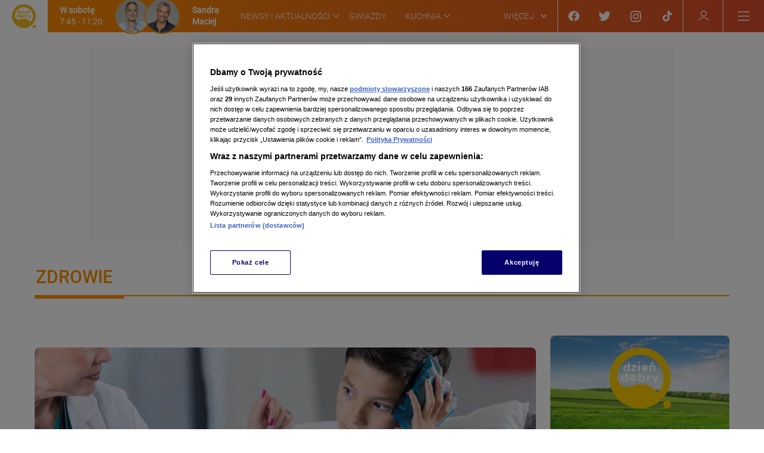

--- FILE ---
content_type: application/javascript; charset=UTF-8
request_url: https://dziendobry.tvn.pl/_next/static/chunks/a89492f286448359504d62c7ec7eafd652887d10_CSS.e8b749c53292eba9f351.js
body_size: -319
content:
(window.webpackJsonp_N_E=window.webpackJsonp_N_E||[]).push([[18],[]]);

--- FILE ---
content_type: application/javascript; charset=UTF-8
request_url: https://dziendobry.tvn.pl/_next/static/chunks/95012ad4.2ed4596df4e2398cf7b2.js
body_size: 58551
content:
(window.webpackJsonp_N_E=window.webpackJsonp_N_E||[]).push([[21],{v1Jm:function($,K,z){$.exports=function($){var K={};function n(z){if(K[z])return K[z].exports;var J=K[z]={i:z,l:!1,exports:{}};return $[z].call(J.exports,J,J.exports,n),J.l=!0,J.exports}return n.m=$,n.c=K,n.d=function($,K,z){n.o($,K)||Object.defineProperty($,K,{enumerable:!0,get:z})},n.r=function($){"undefined"!=typeof Symbol&&Symbol.toStringTag&&Object.defineProperty($,Symbol.toStringTag,{value:"Module"}),Object.defineProperty($,"__esModule",{value:!0})},n.t=function($,K){if(1&K&&($=n($)),8&K)return $;if(4&K&&"object"==typeof $&&$&&$.__esModule)return $;var z=Object.create(null);if(n.r(z),Object.defineProperty(z,"default",{enumerable:!0,value:$}),2&K&&"string"!=typeof $)for(var J in $)n.d(z,J,function(K){return $[K]}.bind(null,J));return z},n.n=function($){var K=$&&$.__esModule?function(){return $.default}:function(){return $};return n.d(K,"a",K),K},n.o=function($,K){return Object.prototype.hasOwnProperty.call($,K)},n.p="",n(n.s=25)}([function($,K){$.exports=z("mNKR")},function($,K,z){$.exports=z(15)()},function($,K,z){var J,X,Q;Q=function(){function e(){for(var $=0,K={};$<arguments.length;$++){var z=arguments[$];for(var J in z)K[J]=z[J]}return K}function t($){return $.replace(/(%[0-9A-Z]{2})+/g,decodeURIComponent)}return function n($){function o(){}function i(K,z,J){if("undefined"!=typeof document){"number"==typeof(J=e({path:"/"},o.defaults,J)).expires&&(J.expires=new Date(1*new Date+864e5*J.expires)),J.expires=J.expires?J.expires.toUTCString():"";try{var X=JSON.stringify(z);/^[\{\[]/.test(X)&&(z=X)}catch($){}z=$.write?$.write(z,K):encodeURIComponent(String(z)).replace(/%(23|24|26|2B|3A|3C|3E|3D|2F|3F|40|5B|5D|5E|60|7B|7D|7C)/g,decodeURIComponent),K=encodeURIComponent(String(K)).replace(/%(23|24|26|2B|5E|60|7C)/g,decodeURIComponent).replace(/[\(\)]/g,escape);var Q="";for(var ee in J)J[ee]&&(Q+="; "+ee,!0!==J[ee]&&(Q+="="+J[ee].split(";")[0]));return document.cookie=K+"="+z+Q}}function a(K,z){if("undefined"!=typeof document){for(var J={},X=document.cookie?document.cookie.split("; "):[],Q=0;Q<X.length;Q++){var ee=X[Q].split("="),ne=ee.slice(1).join("=");z||'"'!==ne.charAt(0)||(ne=ne.slice(1,-1));try{var re=t(ee[0]);if(ne=($.read||$)(ne,re)||t(ne),z)try{ne=JSON.parse(ne)}catch(K){}if(J[re]=ne,K===re)break}catch(K){}}return K?J[K]:J}}return o.set=i,o.get=function($){return a($,!1)},o.getJSON=function($){return a($,!0)},o.remove=function($,K){i($,"",e(K,{expires:-1}))},o.defaults={},o.withConverter=n,o}((function(){}))},void 0===(X="function"==typeof(J=Q)?J.call(K,z,K,$):J)||($.exports=X),$.exports=Q()},function($,K,z){"use strict";var J=this&&this.__importDefault||function($){return $&&$.__esModule?$:{default:$}};Object.defineProperty(K,"__esModule",{value:!0}),K.RegexCollection=K.BrowserDetector=void 0;var X=J(z(17));K.BrowserDetector=X.default;var Q=J(z(7));K.RegexCollection=Q.default},function($,K,z){"use strict";z.d(K,"a",(function(){return i})),z.d(K,"c",(function(){return c})),z.d(K,"b",(function(){return u}));var J=z(3);function o($,K,z){return K in $?Object.defineProperty($,K,{value:z,enumerable:!0,configurable:!0,writable:!0}):$[K]=z,$}var i=function($){var K=arguments.length>1&&void 0!==arguments[1]?arguments[1]:{},z=setInterval((function(){"undefined"!=typeof __ipSaveActivity&&(__ipSaveActivity($,K),clearInterval(z))}),10)},a=function(){return"undefined"!=typeof __ipStartMonitoring&&__ipStartMonitoring()},u=function(){return sessionStorage.setItem("ipressoLocation",window.location.href)},c=function($,K){return sessionStorage.getItem("ipressoLocation")!==window.location.href&&(sessionStorage.setItem("ipressoLocation",window.location.href),setTimeout(a,1e3)),null!=$&&$.pageViewEvent&&K?(sessionStorage.getItem("ipressoVisitPage")||(i($.pageViewEvent,(o(z={},"system",(X=(new J.BrowserDetector).detect()).os),o(z,"system_version",X.osVersion),o(z,"urzadzenie2",X.deviceType),z)),sessionStorage.setItem("ipressoVisitPage","1")),null):!sessionStorage.getItem("ipressoVisitPage")&&sessionStorage.setItem("ipressoVisitPage","0");var z,X}},function($,K,z){"use strict";var J=z(12),X={childContextTypes:!0,contextType:!0,contextTypes:!0,defaultProps:!0,displayName:!0,getDefaultProps:!0,getDerivedStateFromError:!0,getDerivedStateFromProps:!0,mixins:!0,propTypes:!0,type:!0},Q={name:!0,length:!0,prototype:!0,caller:!0,callee:!0,arguments:!0,arity:!0},ee={$$typeof:!0,compare:!0,defaultProps:!0,displayName:!0,propTypes:!0,type:!0},ne={};function c($){return J.isMemo($)?ee:ne[$.$$typeof]||X}ne[J.ForwardRef]={$$typeof:!0,render:!0,defaultProps:!0,displayName:!0,propTypes:!0},ne[J.Memo]=ee;var re=Object.defineProperty,oe=Object.getOwnPropertyNames,ie=Object.getOwnPropertySymbols,ae=Object.getOwnPropertyDescriptor,ce=Object.getPrototypeOf,ue=Object.prototype;$.exports=function e($,K,z){if("string"!=typeof K){if(ue){var J=ce(K);J&&J!==ue&&e($,J,z)}var X=oe(K);ie&&(X=X.concat(ie(K)));for(var ee=c($),ne=c(K),se=0;se<X.length;++se){var le=X[se];if(!(Q[le]||z&&z[le]||ne&&ne[le]||ee&&ee[le])){var fe=ae(K,le);try{re($,le,fe)}catch(e){}}}}return $}},function($,K){$.exports=z("InVU")},function($,K,z){"use strict";Object.defineProperty(K,"__esModule",{value:!0});var J=function(){function e(){}return e.getForOS=function(){return[["GoogleCast",/CrKey/i],["Playstation 4",/playstation 4/i],["Playstation 3",/playstation 3/i],["WebOs",/(web|hpw)(o|0)s/i],["Tizen",/tizen/i,/tizen (\d+(\.\d+)?)/i],["Vestel",/vestel/i,/OMI\/(\d+.\d+.\d+.\d+)/i],["Orsay 2014",/SMART-TV.*AppleWebKit\/537\.42/],["Orsay 2013",/SMART-TV.*AppleWebKit\/535\.20/],["Orsay 2012",/SMART-TV.*AppleWebKit\/534\.7/],["Orsay 2011",/SMART-TV.*AppleWebKit\/531\.2/],["Orsay Unknown",/SMART-TV/],["Windows Phone",/windows phone/i],["Windows Mobile",/IEMobile/],["Android",/Android/,/Android (\d+(\.\d+)?)/],["iOS",/ip(hone|od|ad)/i,/OS (\d+_\d+(_\d)?) like Mac OS X/i],["iOS",/Version\/([0-9\._]+).*Mobile.*Safari.*/,/OS (\d+_\d+(_\d)?) like Mac OS X/i],["BlackBerry OS",/BlackBerry|BB10/],["Kindle",/Kindle/],["Windows 95",/(Windows 95)|(Win95)|(Windows_95)/],["Windows 98",/(Windows 98)|(Win98)/],["Windows 2000",/(Windows NT 5.0)|(Windows 2000)/],["Windows XP",/(Windows NT 5.1)|(Windows XP)/],["Windows Server 2003",/(Windows NT 5.2)/],["Windows Vista",/(Windows NT 6.0)/],["Windows 7",/(Windows NT 6.1)/],["Windows 8",/(Windows NT 6.2)/],["Windows 8.1",/(Windows NT 6.3)/],["Windows 10",/(Windows NT 10.0)/],["Windows ME",/Windows ME/],["Linux",/(Linux)|(X11)/],["Mac OS",/(Mac_PowerPC)|(Macintosh)/,/OS X (\d+[_.]\d+)/],["Search Bot",/(nuhk)|(Googlebot)|(Yammybot)|(Openbot)|(Slurp)|(MSNBot)|(Ask Jeeves\/Teoma)|(ia_archiver)/]].map((function($){return{name:$[0].toString(),mainRegex:$[1],versionRegex:$[2]}}))},e.getForBrowsers=function(){return[["Vestel",/vestel/i,/Model\/Vestel-MB(\d+)/i],["Opera",/opera|opr/i,/(?:opera|opr)\/(\d+(\.\d+)?)/i,/(?:opera|opr)\/([\d\.]+)/i],["IE",/msie|trident/i,/(?:msie |rv:)(\d+(\.\d+)?)/i,/(?:msie |rv:)([\d\.]+)/i],["Edge",/chrome.+? edge/i,/edge\/(\d+(\.\d+)?)/i,/edge\/([\d\.]+)/i],["EdgeChromium",/chrome.+? edg/i,/edg\/(\d+(\.\d+)?)/i,/edg\/([\d\.]+)/i],["Vivaldi",/Vivaldi\/([0-9\.]+)/,/Vivaldi\/(\d+(\.\d+)?)/i,/Vivaldi\/([\d\.]+)/i],["Chrome",/chrome|crios|crmo/i,/(?:chrome|crios|crmo)\/(\d+(\.\d+)?)/i,/(?:chrome|crios|crmo)\/([\d\.]+)/i],["Firefox",/firefox|iceweasel/i,/(?:firefox|iceweasel)[ \/](\d+(\.\d+)?)/i,/(?:firefox|iceweasel)\/([\d\.]+)/i],["Safari",/^((?!chrome|android|smart-tv).)*Safari/i,/version\/(\d+(\.\d+)?)/i,/version\/([\d\.]+)/i],["AppleWebKit",/^((?!chrome|android|smart-tv|safari).)*ip(hone|od|ad)/i,/AppleWebKit\/(\d+)/i,/AppleWebKit\/([\d\.]+)/i],["WebMAF",/playstation/i,"","",this.getWebMAFVersion()],["Orsay",/^((?!tizen).)*smart-tv/i,"","",this.getOrsayWebapisVersion()]].map((function($){return{name:$[0].toString(),mainRegex:$[1],versionRegex:$[2],versionFullRegex:$[3],versionString:$[4]?$[4].toString():""}}))},e.getForDevices=function(){return[["GoogleCast",/CrKey/i],["Smartphone",/(android|bb\d+|meego).+mobile|avantgo|bada\/|blackberry|blazer|compal|elaine|fennec|hiptop|iemobile|ip(hone|od)|iris|kindle|lge |maemo|midp|mmp|netfront|opera m(ob|in)i|palm( os)?|phone|p(ixi|re)\/|plucker|pocket|psp|series(4|6)0|symbian|treo|up\.(browser|link)|vodafone|wap|windows (ce|phone)|xda|xiino/i],["Phone",/1207|6310|6590|3gso|4thp|50[1-6]i|770s|802s|a wa|abac|ac(er|oo|s\-)|ai(ko|rn)|al(av|ca|co)|amoi|an(ex|ny|yw)|aptu|ar(ch|go)|as(te|us)|attw|au(di|\-m|r |s )|avan|be(ck|ll|nq)|bi(lb|rd)|bl(ac|az)|br(e|v)w|bumb|bw\-(n|u)|c55\/|capi|ccwa|cdm\-|cell|chtm|cldc|cmd\-|co(mp|nd)|craw|da(it|ll|ng)|dbte|dc\-s|devi|dica|dmob|do(c|p)o|ds(12|\-d)|el(49|ai)|em(l2|ul)|er(ic|k0)|esl8|ez([4-7]0|os|wa|ze)|fetc|fly(\-|_)|g1 u|g560|gene|gf\-5|g\-mo|go(\.w|od)|gr(ad|un)|haie|hcit|hd\-(m|p|t)|hei\-|hi(pt|ta)|hp( i|ip)|hs\-c|ht(c(\-| |_|a|g|p|s|t)|tp)|hu(aw|tc)|i\-(20|go|ma)|i230|iac( |\-|\/)|ibro|idea|ig01|ikom|im1k|inno|ipaq|iris|ja(t|v)a|jbro|jemu|jigs|kddi|keji|kgt( |\/)|klon|kpt |kwc\-|kyo(c|k)|le(no|xi)|lg( g|\/(k|l|u)|50|54|\-[a-w])|libw|lynx|m1\-w|m3ga|m50\/|ma(te|ui|xo)|mc(01|21|ca)|m\-cr|me(rc|ri)|mi(o8|oa|ts)|mmef|mo(01|02|bi|de|do|t(\-| |o|v)|zz)|mt(50|p1|v )|mwbp|mywa|n10[0-2]|n20[2-3]|n30(0|2)|n50(0|2|5)|n7(0(0|1)|10)|ne((c|m)\-|on|tf|wf|wg|wt)|nok(6|i)|nzph|o2im|op(ti|wv)|oran|owg1|p800|pan(a|d|t)|pdxg|pg(13|\-([1-8]|c))|phil|pire|pl(ay|uc)|pn\-2|po(ck|rt|se)|prox|psio|pt\-g|qa\-a|qc(07|12|21|32|60|\-[2-7]|i\-)|qtek|r380|r600|raks|rim9|ro(ve|zo)|s55\/|sa(ge|ma|mm|ms|ny|va)|sc(01|h\-|oo|p\-)|sdk\/|se(c(\-|0|1)|47|mc|nd|ri)|sgh\-|shar|sie(\-|m)|sk\-0|sl(45|id)|sm(al|ar|b3|it|t5)|so(ft|ny)|sp(01|h\-|v\-|v )|sy(01|mb)|t2(18|50)|t6(00|10|18)|ta(gt|lk)|tcl\-|tdg\-|tel(i|m)|tim\-|t\-mo|to(pl|sh)|ts(70|m\-|m3|m5)|tx\-9|up(\.b|g1|si)|utst|v400|v750|veri|vi(rg|te)|vk(40|5[0-3]|\-v)|vm40|voda|vulc|vx(52|53|60|61|70|80|81|83|85|98)|w3c(\-| )|webc|whit|wi(g |nc|nw)|wmlb|wonu|x700|yas\-|your|zeto|zte\-/i],["Tablet",/android|ipad|tablet|playbook|silk/i],["Console",/playStation/i],["TV",/Smart-?Tv/i]].map((function($){return{name:$[0].toString(),mainRegex:$[1]}}))},e.getForManufacturer=function(){return[["Vestel",/ \(; (\w+); /i]].map((function($){return{name:$[0].toString(),mainRegex:$[1]}}))},e.getWebMAFVersion=function(){var $="";if("undefined"!=typeof WM_devSettings&&WM_devSettings.version){var K=WM_devSettings.version;$=/^v/i.test(K)?K.replace(/^v+/,"").split(" ")[0].split("-")[0]:K.replace(/^0+/,"")}return $},e.getOrsayWebapisVersion=function(){var $="";return"undefined"!=typeof webapis&&webapis.ver&&($=webapis.ver),$},e}();K.default=J},function($,K,z){"use strict";$.exports=z(14)},function($,K,z){"use strict";(function($){var J=z(0),X=z.n(J),Q=z(1),ee=z.n(Q),ne=z(4);function c($){return(c="function"==typeof Symbol&&"symbol"==typeof Symbol.iterator?function($){return typeof $}:function($){return $&&"function"==typeof Symbol&&$.constructor===Symbol&&$!==Symbol.prototype?"symbol":typeof $})($)}function s($,K){if(!($ instanceof K))throw new TypeError("Cannot call a class as a function")}function l($,K){for(var z=0;z<K.length;z++){var J=K[z];J.enumerable=J.enumerable||!1,J.configurable=!0,"value"in J&&(J.writable=!0),Object.defineProperty($,J.key,J)}}function f($,K){return(f=Object.setPrototypeOf?Object.setPrototypeOf.bind():function($,K){return $.__proto__=K,$})($,K)}function d($,K){if(K&&("object"===c(K)||"function"==typeof K))return K;if(void 0!==K)throw new TypeError("Derived constructors may only return object or undefined");return function($){if(void 0===$)throw new ReferenceError("this hasn't been initialised - super() hasn't been called");return $}($)}function h($){return(h=Object.setPrototypeOf?Object.getPrototypeOf.bind():function($){return $.__proto__||Object.getPrototypeOf($)})($)}var re=function(K){!function($,K){if("function"!=typeof K&&null!==K)throw new TypeError("Super expression must either be null or a function");$.prototype=Object.create(K&&K.prototype,{constructor:{value:$,writable:!0,configurable:!0}}),Object.defineProperty($,"prototype",{writable:!1}),K&&f($,K)}(c,K);var z,J,Q=function p($){var K=function(){if("undefined"==typeof Reflect||!Reflect.construct)return!1;if(Reflect.construct.sham)return!1;if("function"==typeof Proxy)return!0;try{return Boolean.prototype.valueOf.call(Reflect.construct(Boolean,[],(function(){}))),!0}catch($){return!1}}();return function(){var z,J=h($);if(K){var X=h(this).constructor;z=Reflect.construct(J,arguments,X)}else z=J.apply(this,arguments);return d(this,z)}}(c);function c(){return s(this,c),Q.apply(this,arguments)}return z=c,(J=[{key:"componentDidMount",value:function(){var $=this.props.ipresso;void 0!==$&&$&&Object(ne.b)()}},{key:"componentDidUpdate",value:function(){var $=this.props,K=$.ipresso,z=void 0===K?null:K,J=$.logged;z&&Object(ne.c)(z,J)}},{key:"render",value:function(){var K=this.props,z=K.ipresso,J=void 0===z?null:z,Q=K.defaultClassName;if(!J)return null;var ee,ne,re=J.scriptEncoded,oe=void 0===re?"":re;return X.a.createElement("div",null,X.a.createElement("script",{type:"text/plain",className:Q,dangerouslySetInnerHTML:(ee=oe,{__html:(ne=void 0===$?atob(ee):$.from(ee,"base64").toString(),ne.replace(/<\/?script([^>]?)+>/g,""))})}))}}])&&l(z.prototype,J),Object.defineProperty(z,"prototype",{writable:!1}),c}(X.a.Component);re.displayName="IPresso",re.propTypes={ipresso:ee.a.shape({pageViewEvent:ee.a.string,scriptEncoded:ee.a.string}),logged:ee.a.bool,defaultClassName:ee.a.string},re.defaultProps={ipresso:{pageViewEvent:null,scriptEncoded:""},logged:!1,defaultClassName:""},K.a=re}).call(this,z(18).Buffer)},function($,K,z){var J,X,Q=z(23),ee=z(24),ne=0,re=0;$.exports=function($,K,z){var oe=K&&z||0,ie=K||[],ae=($=$||{}).node||J,ce=void 0!==$.clockseq?$.clockseq:X;if(null==ae||null==ce){var ue=Q();null==ae&&(ae=J=[1|ue[0],ue[1],ue[2],ue[3],ue[4],ue[5]]),null==ce&&(ce=X=16383&(ue[6]<<8|ue[7]))}var se=void 0!==$.msecs?$.msecs:(new Date).getTime(),le=void 0!==$.nsecs?$.nsecs:re+1,fe=se-ne+(le-re)/1e4;if(fe<0&&void 0===$.clockseq&&(ce=ce+1&16383),(fe<0||se>ne)&&void 0===$.nsecs&&(le=0),le>=1e4)throw new Error("uuid.v1(): Can't create more than 10M uuids/sec");ne=se,re=le,X=ce;var pe=(1e4*(268435455&(se+=122192928e5))+le)%4294967296;ie[oe++]=pe>>>24&255,ie[oe++]=pe>>>16&255,ie[oe++]=pe>>>8&255,ie[oe++]=255&pe;var de=se/4294967296*1e4&268435455;ie[oe++]=de>>>8&255,ie[oe++]=255&de,ie[oe++]=de>>>24&15|16,ie[oe++]=de>>>16&255,ie[oe++]=ce>>>8|128,ie[oe++]=255&ce;for(var he=0;he<6;++he)ie[oe+he]=ae[he];return K||ee(ie)}},function($,K,z){var J=function($){"use strict";var K=Object.prototype,z=K.hasOwnProperty,J="function"==typeof Symbol?Symbol:{},X=J.iterator||"@@iterator",Q=J.asyncIterator||"@@asyncIterator",ee=J.toStringTag||"@@toStringTag";function u($,K,z){return Object.defineProperty($,K,{value:z,enumerable:!0,configurable:!0,writable:!0}),$[K]}try{u({},"")}catch($){u=function($,K,z){return $[K]=z}}function c($,K,z,J){var X=K&&K.prototype instanceof f?K:f,Q=Object.create(X.prototype),ee=new S(J||[]);return Q._invoke=function($,K,z){var J="suspendedStart";return function(X,Q){if("executing"===J)throw new Error("Generator is already running");if("completed"===J){if("throw"===X)throw Q;return{value:void 0,done:!0}}for(z.method=X,z.arg=Q;;){var ee=z.delegate;if(ee){var re=b(ee,z);if(re){if(re===ne)continue;return re}}if("next"===z.method)z.sent=z._sent=z.arg;else if("throw"===z.method){if("suspendedStart"===J)throw J="completed",z.arg;z.dispatchException(z.arg)}else"return"===z.method&&z.abrupt("return",z.arg);J="executing";var oe=s($,K,z);if("normal"===oe.type){if(J=z.done?"completed":"suspendedYield",oe.arg===ne)continue;return{value:oe.arg,done:z.done}}"throw"===oe.type&&(J="completed",z.method="throw",z.arg=oe.arg)}}}($,z,ee),Q}function s($,K,z){try{return{type:"normal",arg:$.call(K,z)}}catch($){return{type:"throw",arg:$}}}$.wrap=c;var ne={};function f(){}function p(){}function d(){}var re={};u(re,X,(function(){return this}));var oe=Object.getPrototypeOf,ie=oe&&oe(oe(O([])));ie&&ie!==K&&z.call(ie,X)&&(re=ie);var ae=d.prototype=f.prototype=Object.create(re);function m($){["next","throw","return"].forEach((function(K){u($,K,(function($){return this._invoke(K,$)}))}))}function w($,K){var J;this._invoke=function(X,Q){function a(){return new K((function(J,ee){!function r(J,X,Q,ee){var ne=s($[J],$,X);if("throw"!==ne.type){var re=ne.arg,oe=re.value;return oe&&"object"==typeof oe&&z.call(oe,"__await")?K.resolve(oe.__await).then((function($){r("next",$,Q,ee)}),(function($){r("throw",$,Q,ee)})):K.resolve(oe).then((function($){re.value=$,Q(re)}),(function($){return r("throw",$,Q,ee)}))}ee(ne.arg)}(X,Q,J,ee)}))}return J=J?J.then(a,a):a()}}function b($,K){var z=$.iterator[K.method];if(void 0===z){if(K.delegate=null,"throw"===K.method){if($.iterator.return&&(K.method="return",K.arg=void 0,b($,K),"throw"===K.method))return ne;K.method="throw",K.arg=new TypeError("The iterator does not provide a 'throw' method")}return ne}var J=s(z,$.iterator,K.arg);if("throw"===J.type)return K.method="throw",K.arg=J.arg,K.delegate=null,ne;var X=J.arg;return X?X.done?(K[$.resultName]=X.value,K.next=$.nextLoc,"return"!==K.method&&(K.method="next",K.arg=void 0),K.delegate=null,ne):X:(K.method="throw",K.arg=new TypeError("iterator result is not an object"),K.delegate=null,ne)}function _($){var K={tryLoc:$[0]};1 in $&&(K.catchLoc=$[1]),2 in $&&(K.finallyLoc=$[2],K.afterLoc=$[3]),this.tryEntries.push(K)}function E($){var K=$.completion||{};K.type="normal",delete K.arg,$.completion=K}function S($){this.tryEntries=[{tryLoc:"root"}],$.forEach(_,this),this.reset(!0)}function O($){if($){var K=$[X];if(K)return K.call($);if("function"==typeof $.next)return $;if(!isNaN($.length)){var J=-1,Q=function t(){for(;++J<$.length;)if(z.call($,J))return t.value=$[J],t.done=!1,t;return t.value=void 0,t.done=!0,t};return Q.next=Q}}return{next:A}}function A(){return{value:void 0,done:!0}}return p.prototype=d,u(ae,"constructor",d),u(d,"constructor",p),p.displayName=u(d,ee,"GeneratorFunction"),$.isGeneratorFunction=function($){var K="function"==typeof $&&$.constructor;return!!K&&(K===p||"GeneratorFunction"===(K.displayName||K.name))},$.mark=function($){return Object.setPrototypeOf?Object.setPrototypeOf($,d):($.__proto__=d,u($,ee,"GeneratorFunction")),$.prototype=Object.create(ae),$},$.awrap=function($){return{__await:$}},m(w.prototype),u(w.prototype,Q,(function(){return this})),$.AsyncIterator=w,$.async=function(K,z,J,X,Q){void 0===Q&&(Q=Promise);var ee=new w(c(K,z,J,X),Q);return $.isGeneratorFunction(z)?ee:ee.next().then((function($){return $.done?$.value:ee.next()}))},m(ae),u(ae,ee,"Generator"),u(ae,X,(function(){return this})),u(ae,"toString",(function(){return"[object Generator]"})),$.keys=function($){var K=[];for(var z in $)K.push(z);return K.reverse(),function n(){for(;K.length;){var z=K.pop();if(z in $)return n.value=z,n.done=!1,n}return n.done=!0,n}},$.values=O,S.prototype={constructor:S,reset:function($){if(this.prev=0,this.next=0,this.sent=this._sent=void 0,this.done=!1,this.delegate=null,this.method="next",this.arg=void 0,this.tryEntries.forEach(E),!$)for(var K in this)"t"===K.charAt(0)&&z.call(this,K)&&!isNaN(+K.slice(1))&&(this[K]=void 0)},stop:function(){this.done=!0;var $=this.tryEntries[0].completion;if("throw"===$.type)throw $.arg;return this.rval},dispatchException:function($){if(this.done)throw $;var K=this;function r(z,J){return Q.type="throw",Q.arg=$,K.next=z,J&&(K.method="next",K.arg=void 0),!!J}for(var J=this.tryEntries.length-1;J>=0;--J){var X=this.tryEntries[J],Q=X.completion;if("root"===X.tryLoc)return r("end");if(X.tryLoc<=this.prev){var ee=z.call(X,"catchLoc"),ne=z.call(X,"finallyLoc");if(ee&&ne){if(this.prev<X.catchLoc)return r(X.catchLoc,!0);if(this.prev<X.finallyLoc)return r(X.finallyLoc)}else if(ee){if(this.prev<X.catchLoc)return r(X.catchLoc,!0)}else{if(!ne)throw new Error("try statement without catch or finally");if(this.prev<X.finallyLoc)return r(X.finallyLoc)}}}},abrupt:function($,K){for(var J=this.tryEntries.length-1;J>=0;--J){var X=this.tryEntries[J];if(X.tryLoc<=this.prev&&z.call(X,"finallyLoc")&&this.prev<X.finallyLoc){var Q=X;break}}Q&&("break"===$||"continue"===$)&&Q.tryLoc<=K&&K<=Q.finallyLoc&&(Q=null);var ee=Q?Q.completion:{};return ee.type=$,ee.arg=K,Q?(this.method="next",this.next=Q.finallyLoc,ne):this.complete(ee)},complete:function($,K){if("throw"===$.type)throw $.arg;return"break"===$.type||"continue"===$.type?this.next=$.arg:"return"===$.type?(this.rval=this.arg=$.arg,this.method="return",this.next="end"):"normal"===$.type&&K&&(this.next=K),ne},finish:function($){for(var K=this.tryEntries.length-1;K>=0;--K){var z=this.tryEntries[K];if(z.finallyLoc===$)return this.complete(z.completion,z.afterLoc),E(z),ne}},catch:function($){for(var K=this.tryEntries.length-1;K>=0;--K){var z=this.tryEntries[K];if(z.tryLoc===$){var J=z.completion;if("throw"===J.type){var X=J.arg;E(z)}return X}}throw new Error("illegal catch attempt")},delegateYield:function($,K,z){return this.delegate={iterator:O($),resultName:K,nextLoc:z},"next"===this.method&&(this.arg=void 0),ne}},$}($.exports);try{regeneratorRuntime=J}catch($){"object"==typeof globalThis?globalThis.regeneratorRuntime=J:Function("r","regeneratorRuntime = r")(J)}},function($,K,z){"use strict";$.exports=z(13)},function($,K,z){"use strict";var J="function"==typeof Symbol&&Symbol.for,X=J?Symbol.for("react.element"):60103,Q=J?Symbol.for("react.portal"):60106,ee=J?Symbol.for("react.fragment"):60107,ne=J?Symbol.for("react.strict_mode"):60108,re=J?Symbol.for("react.profiler"):60114,oe=J?Symbol.for("react.provider"):60109,ie=J?Symbol.for("react.context"):60110,ae=J?Symbol.for("react.async_mode"):60111,ce=J?Symbol.for("react.concurrent_mode"):60111,ue=J?Symbol.for("react.forward_ref"):60112,se=J?Symbol.for("react.suspense"):60113,le=J?Symbol.for("react.suspense_list"):60120,fe=J?Symbol.for("react.memo"):60115,pe=J?Symbol.for("react.lazy"):60116,de=J?Symbol.for("react.block"):60121,he=J?Symbol.for("react.fundamental"):60117,ge=J?Symbol.for("react.responder"):60118,ye=J?Symbol.for("react.scope"):60119;function E($){if("object"==typeof $&&null!==$){var K=$.$$typeof;switch(K){case X:switch($=$.type){case ae:case ce:case ee:case re:case ne:case se:return $;default:switch($=$&&$.$$typeof){case ie:case ue:case pe:case fe:case oe:return $;default:return K}}case Q:return K}}}function S($){return E($)===ce}K.AsyncMode=ae,K.ConcurrentMode=ce,K.ContextConsumer=ie,K.ContextProvider=oe,K.Element=X,K.ForwardRef=ue,K.Fragment=ee,K.Lazy=pe,K.Memo=fe,K.Portal=Q,K.Profiler=re,K.StrictMode=ne,K.Suspense=se,K.isAsyncMode=function($){return S($)||E($)===ae},K.isConcurrentMode=S,K.isContextConsumer=function($){return E($)===ie},K.isContextProvider=function($){return E($)===oe},K.isElement=function($){return"object"==typeof $&&null!==$&&$.$$typeof===X},K.isForwardRef=function($){return E($)===ue},K.isFragment=function($){return E($)===ee},K.isLazy=function($){return E($)===pe},K.isMemo=function($){return E($)===fe},K.isPortal=function($){return E($)===Q},K.isProfiler=function($){return E($)===re},K.isStrictMode=function($){return E($)===ne},K.isSuspense=function($){return E($)===se},K.isValidElementType=function($){return"string"==typeof $||"function"==typeof $||$===ee||$===ce||$===re||$===ne||$===se||$===le||"object"==typeof $&&null!==$&&($.$$typeof===pe||$.$$typeof===fe||$.$$typeof===oe||$.$$typeof===ie||$.$$typeof===ue||$.$$typeof===he||$.$$typeof===ge||$.$$typeof===ye||$.$$typeof===de)},K.typeOf=E},function($,K,z){"use strict";var J=60103,X=60106,Q=60107,ee=60108,ne=60114,re=60109,oe=60110,ie=60112,ae=60113,ce=60120,ue=60115,se=60116,le=60121,fe=60122,pe=60117,de=60129,he=60131;if("function"==typeof Symbol&&Symbol.for){var ge=Symbol.for;J=ge("react.element"),X=ge("react.portal"),Q=ge("react.fragment"),ee=ge("react.strict_mode"),ne=ge("react.profiler"),re=ge("react.provider"),oe=ge("react.context"),ie=ge("react.forward_ref"),ae=ge("react.suspense"),ce=ge("react.suspense_list"),ue=ge("react.memo"),se=ge("react.lazy"),le=ge("react.block"),fe=ge("react.server.block"),pe=ge("react.fundamental"),de=ge("react.debug_trace_mode"),he=ge("react.legacy_hidden")}function _($){if("object"==typeof $&&null!==$){var K=$.$$typeof;switch(K){case J:switch($=$.type){case Q:case ne:case ee:case ae:case ce:return $;default:switch($=$&&$.$$typeof){case oe:case ie:case se:case ue:case re:return $;default:return K}}case X:return K}}}var ye=re,ve=J,me=ie,_e=Q,Se=se,Oe=ue,Ae=X,Pe=ne,Ie=ee,Me=ae;K.ContextConsumer=oe,K.ContextProvider=ye,K.Element=ve,K.ForwardRef=me,K.Fragment=_e,K.Lazy=Se,K.Memo=Oe,K.Portal=Ae,K.Profiler=Pe,K.StrictMode=Ie,K.Suspense=Me,K.isAsyncMode=function(){return!1},K.isConcurrentMode=function(){return!1},K.isContextConsumer=function($){return _($)===oe},K.isContextProvider=function($){return _($)===re},K.isElement=function($){return"object"==typeof $&&null!==$&&$.$$typeof===J},K.isForwardRef=function($){return _($)===ie},K.isFragment=function($){return _($)===Q},K.isLazy=function($){return _($)===se},K.isMemo=function($){return _($)===ue},K.isPortal=function($){return _($)===X},K.isProfiler=function($){return _($)===ne},K.isStrictMode=function($){return _($)===ee},K.isSuspense=function($){return _($)===ae},K.isValidElementType=function($){return"string"==typeof $||"function"==typeof $||$===Q||$===ne||$===de||$===ee||$===ae||$===ce||$===he||"object"==typeof $&&null!==$&&($.$$typeof===se||$.$$typeof===ue||$.$$typeof===re||$.$$typeof===oe||$.$$typeof===ie||$.$$typeof===pe||$.$$typeof===le||$[0]===fe)},K.typeOf=_},function($,K,z){"use strict";var J=z(16);function o(){}function i(){}i.resetWarningCache=o,$.exports=function(){function e($,K,z,X,Q,ee){if(ee!==J){var ne=new Error("Calling PropTypes validators directly is not supported by the `prop-types` package. Use PropTypes.checkPropTypes() to call them. Read more at http://fb.me/use-check-prop-types");throw ne.name="Invariant Violation",ne}}function t(){return e}e.isRequired=e;var $={array:e,bigint:e,bool:e,func:e,number:e,object:e,string:e,symbol:e,any:e,arrayOf:t,element:e,elementType:e,instanceOf:t,node:e,objectOf:t,oneOf:t,oneOfType:t,shape:t,exact:t,checkPropTypes:i,resetWarningCache:o};return $.PropTypes=$,$}},function($,K,z){"use strict";$.exports="SECRET_DO_NOT_PASS_THIS_OR_YOU_WILL_BE_FIRED"},function($,K,z){"use strict";var J=this&&this.__importDefault||function($){return $&&$.__esModule?$:{default:$}};Object.defineProperty(K,"__esModule",{value:!0});var X=J(z(7)),Q=function(){function e(){this.browser="Unknown",this.browserVersion="Unknown",this.browserVersionFull="Unknown",this.os="Unknown",this.osVersion="Unknown",this.deviceType="Unknown",this.manufacturer="Unknown",this.patternMobileDevice=/Smartphone|Phone|Tablet/}return Object.defineProperty(e.prototype,"isMobileDevice",{get:function(){return!!this.deviceType.match(this.patternMobileDevice)},enumerable:!1,configurable:!0}),e.prototype.parseUserAgent=function($){return $?(this.userAgentString=$,this.resetParams(),this.detectBrowser(),this.detectOS(),this.detectDevice(),this.detectManufacturer(),this.checkForIPadOS(),{browser:this.browser,browserVersion:this.browserVersion,browserVersionFull:this.browserVersionFull,os:this.os,osVersion:this.osVersion,deviceType:this.deviceType,isMobileDevice:!!this.deviceType.match(this.patternMobileDevice),manufacturer:this.manufacturer,is:this.is,isAll:this.isAll,isIn:this.isIn}):null},e.prototype.detect=function(){return this.parseUserAgent(navigator.userAgent?navigator.userAgent:null)},e.prototype.isAll=function($){var K=this;return $.map((function($){return $.toLowerCase()})).every((function($){return K.is($)}))},e.prototype.isIn=function($){var K=this;return $.map((function($){return $.toLowerCase()})).some((function($){return K.is($)}))},e.prototype.is=function($){var K=$.toLowerCase();switch(K){case"smartphone":case"desktop":case"tablet":case"googlecast":case"console":case"tv":return this.deviceType.toLowerCase()===K;case"mobile":return this.isMobileDevice;case"android":case"ios":case"mac os":case"windows":case"linux":case"tizen":case"webos":case"orsay":case"vestel":case"playstation":return this.os.toLowerCase()===K;case"safarilike":return"applewebkit"===this.browser.toLowerCase()||"chrome"===this.browser.toLowerCase()&&"ios"===this.os.toLowerCase();default:return this.browser.toLowerCase()===K}},e.prototype.resetParams=function(){this.browser="Unknown",this.browserVersion="Unknown",this.os="Unknown",this.osVersion="Unknown",this.deviceType="Unknown",this.manufacturer="Unknown"},e.prototype.checkRules=function($){var K=this;return $.map((function($){return"Phone"!==$.name?$.mainRegex.exec(K.userAgentString)&&$:$.mainRegex.exec(K.userAgentString.substr(0,4))&&$})).filter(Boolean)[0]||null},e.prototype.getFirstMatch=function($){var K=this.userAgentString.match($);return K&&K.length>1&&K[1]||""},e.prototype.detectBrowser=function(){var $=this.checkRules(X.default.getForBrowsers());if($){var K=this.getFirstMatch($.versionRegex),z=this.getFirstMatch($.versionFullRegex);if(this.browser=$.name.toString(),K){var J=parseFloat(K);this.browserVersion=isNaN(J)?"Unknown":J}else this.browserVersion=$.versionString?$.versionString:"Unknown";this.browserVersionFull=z||($.versionString?$.versionString:"Unknown")}},e.prototype.detectOS=function(){var $=this.checkRules(X.default.getForOS());$&&($.name=$.name.toString(),this.osVersion=this.detectOsVersion($.name,$.versionRegex),$.name.match(/(Windows|Orsay)/)&&($.name=$.name.split(" ")[0]),$.name.match(/Playstation/)&&($.name="PlayStation"),this.os=$.name)},e.prototype.detectOsVersion=function($,K){var z;return $.match(/(Windows|Playstation|Orsay)/)&&(z=$.split(" ")[1]),$.match(/(Tizen|Mac OS|Android)/)&&K&&(z=this.getFirstMatch(K).replace("_",".")),$.match(/(Vestel)/)&&K&&(z=this.getFirstMatch(K)),$.match(/(iOS)/)&&K&&(z=this.getFirstMatch(K).replace(/_/g,".")),isNaN(z)?z||(z="Unknown"):z=parseFloat(z),z},e.prototype.detectDevice=function(){var $=this.checkRules(X.default.getForDevices());this.deviceType=$?$.name:"Desktop"},e.prototype.detectManufacturer=function(){var $=this.checkRules(X.default.getForManufacturer());this.manufacturer=$&&this.getFirstMatch($.mainRegex)||"Unknown"},e.prototype.checkForIPadOS=function(){"Unknown"===this.browser&&"Mac OS"===this.os&&"MacIntel"===navigator.platform&&navigator.maxTouchPoints>1&&(this.browser="AppleWebKit",this.deviceType="Tablet")},e}();K.default=Q},function($,K,z){"use strict";(function($){var J=z(20),X=z(21),Q=z(22);function a(){return c.TYPED_ARRAY_SUPPORT?2147483647:1073741823}function u($,K){if(a()<K)throw new RangeError("Invalid typed array length");return c.TYPED_ARRAY_SUPPORT?($=new Uint8Array(K)).__proto__=c.prototype:(null===$&&($=new c(K)),$.length=K),$}function c($,K,z){if(!(c.TYPED_ARRAY_SUPPORT||this instanceof c))return new c($,K,z);if("number"==typeof $){if("string"==typeof K)throw new Error("If encoding is specified then the first argument must be a string");return f(this,$)}return s(this,$,K,z)}function s($,K,z,J){if("number"==typeof K)throw new TypeError('"value" argument must not be a number');return"undefined"!=typeof ArrayBuffer&&K instanceof ArrayBuffer?function($,K,z,J){if(K.byteLength,z<0||K.byteLength<z)throw new RangeError("'offset' is out of bounds");if(K.byteLength<z+(J||0))throw new RangeError("'length' is out of bounds");return K=void 0===z&&void 0===J?new Uint8Array(K):void 0===J?new Uint8Array(K,z):new Uint8Array(K,z,J),c.TYPED_ARRAY_SUPPORT?($=K).__proto__=c.prototype:$=p($,K),$}($,K,z,J):"string"==typeof K?function($,K,z){if("string"==typeof z&&""!==z||(z="utf8"),!c.isEncoding(z))throw new TypeError('"encoding" must be a valid string encoding');var J=0|h(K,z),X=($=u($,J)).write(K,z);return X!==J&&($=$.slice(0,X)),$}($,K,z):function($,K){if(c.isBuffer(K)){var z=0|d(K.length);return 0===($=u($,z)).length||K.copy($,0,0,z),$}if(K){if("undefined"!=typeof ArrayBuffer&&K.buffer instanceof ArrayBuffer||"length"in K)return"number"!=typeof K.length||(J=K.length)!=J?u($,0):p($,K);if("Buffer"===K.type&&Q(K.data))return p($,K.data)}var J;throw new TypeError("First argument must be a string, Buffer, ArrayBuffer, Array, or array-like object.")}($,K)}function l($){if("number"!=typeof $)throw new TypeError('"size" argument must be a number');if($<0)throw new RangeError('"size" argument must not be negative')}function f($,K){if(l(K),$=u($,K<0?0:0|d(K)),!c.TYPED_ARRAY_SUPPORT)for(var z=0;z<K;++z)$[z]=0;return $}function p($,K){var z=K.length<0?0:0|d(K.length);$=u($,z);for(var J=0;J<z;J+=1)$[J]=255&K[J];return $}function d($){if($>=a())throw new RangeError("Attempt to allocate Buffer larger than maximum size: 0x"+a().toString(16)+" bytes");return 0|$}function h($,K){if(c.isBuffer($))return $.length;if("undefined"!=typeof ArrayBuffer&&"function"==typeof ArrayBuffer.isView&&(ArrayBuffer.isView($)||$ instanceof ArrayBuffer))return $.byteLength;"string"!=typeof $&&($=""+$);var z=$.length;if(0===z)return 0;for(var J=!1;;)switch(K){case"ascii":case"latin1":case"binary":return z;case"utf8":case"utf-8":case void 0:return V($).length;case"ucs2":case"ucs-2":case"utf16le":case"utf-16le":return 2*z;case"hex":return z>>>1;case"base64":return W($).length;default:if(J)return V($).length;K=(""+K).toLowerCase(),J=!0}}function g($,K,z){var J=!1;if((void 0===K||K<0)&&(K=0),K>this.length)return"";if((void 0===z||z>this.length)&&(z=this.length),z<=0)return"";if((z>>>=0)<=(K>>>=0))return"";for($||($="utf8");;)switch($){case"hex":return R(this,K,z);case"utf8":case"utf-8":return P(this,K,z);case"ascii":return T(this,K,z);case"latin1":case"binary":return I(this,K,z);case"base64":return A(this,K,z);case"ucs2":case"ucs-2":case"utf16le":case"utf-16le":return k(this,K,z);default:if(J)throw new TypeError("Unknown encoding: "+$);$=($+"").toLowerCase(),J=!0}}function y($,K,z){var J=$[K];$[K]=$[z],$[z]=J}function v($,K,z,J,X){if(0===$.length)return-1;if("string"==typeof z?(J=z,z=0):z>2147483647?z=2147483647:z<-2147483648&&(z=-2147483648),z=+z,isNaN(z)&&(z=X?0:$.length-1),z<0&&(z=$.length+z),z>=$.length){if(X)return-1;z=$.length-1}else if(z<0){if(!X)return-1;z=0}if("string"==typeof K&&(K=c.from(K,J)),c.isBuffer(K))return 0===K.length?-1:m($,K,z,J,X);if("number"==typeof K)return K&=255,c.TYPED_ARRAY_SUPPORT&&"function"==typeof Uint8Array.prototype.indexOf?X?Uint8Array.prototype.indexOf.call($,K,z):Uint8Array.prototype.lastIndexOf.call($,K,z):m($,[K],z,J,X);throw new TypeError("val must be string, number or Buffer")}function m($,K,z,J,X){var Q,ee=1,ne=$.length,re=K.length;if(void 0!==J&&("ucs2"===(J=String(J).toLowerCase())||"ucs-2"===J||"utf16le"===J||"utf-16le"===J)){if($.length<2||K.length<2)return-1;ee=2,ne/=2,re/=2,z/=2}function s($,K){return 1===ee?$[K]:$.readUInt16BE(K*ee)}if(X){var oe=-1;for(Q=z;Q<ne;Q++)if(s($,Q)===s(K,-1===oe?0:Q-oe)){if(-1===oe&&(oe=Q),Q-oe+1===re)return oe*ee}else-1!==oe&&(Q-=Q-oe),oe=-1}else for(z+re>ne&&(z=ne-re),Q=z;Q>=0;Q--){for(var ie=!0,ae=0;ae<re;ae++)if(s($,Q+ae)!==s(K,ae)){ie=!1;break}if(ie)return Q}return-1}function w($,K,z,J){z=Number(z)||0;var X=$.length-z;J?(J=Number(J))>X&&(J=X):J=X;var Q=K.length;if(Q%2!=0)throw new TypeError("Invalid hex string");J>Q/2&&(J=Q/2);for(var ee=0;ee<J;++ee){var ne=parseInt(K.substr(2*ee,2),16);if(isNaN(ne))return ee;$[z+ee]=ne}return ee}function b($,K,z,J){return F(V(K,$.length-z),$,z,J)}function _($,K,z,J){return F(function($){for(var K=[],z=0;z<$.length;++z)K.push(255&$.charCodeAt(z));return K}(K),$,z,J)}function E($,K,z,J){return _($,K,z,J)}function S($,K,z,J){return F(W(K),$,z,J)}function O($,K,z,J){return F(function($,K){for(var z,J,X,Q=[],ee=0;ee<$.length&&!((K-=2)<0);++ee)J=(z=$.charCodeAt(ee))>>8,X=z%256,Q.push(X),Q.push(J);return Q}(K,$.length-z),$,z,J)}function A($,K,z){return 0===K&&z===$.length?J.fromByteArray($):J.fromByteArray($.slice(K,z))}function P($,K,z){z=Math.min($.length,z);for(var J=[],X=K;X<z;){var Q,ee,ne,re,oe=$[X],ie=null,ae=oe>239?4:oe>223?3:oe>191?2:1;if(X+ae<=z)switch(ae){case 1:oe<128&&(ie=oe);break;case 2:128==(192&(Q=$[X+1]))&&(re=(31&oe)<<6|63&Q)>127&&(ie=re);break;case 3:Q=$[X+1],ee=$[X+2],128==(192&Q)&&128==(192&ee)&&(re=(15&oe)<<12|(63&Q)<<6|63&ee)>2047&&(re<55296||re>57343)&&(ie=re);break;case 4:Q=$[X+1],ee=$[X+2],ne=$[X+3],128==(192&Q)&&128==(192&ee)&&128==(192&ne)&&(re=(15&oe)<<18|(63&Q)<<12|(63&ee)<<6|63&ne)>65535&&re<1114112&&(ie=re)}null===ie?(ie=65533,ae=1):ie>65535&&(ie-=65536,J.push(ie>>>10&1023|55296),ie=56320|1023&ie),J.push(ie),X+=ae}return function($){var K=$.length;if(K<=4096)return String.fromCharCode.apply(String,$);for(var z="",J=0;J<K;)z+=String.fromCharCode.apply(String,$.slice(J,J+=4096));return z}(J)}function T($,K,z){var J="";z=Math.min($.length,z);for(var X=K;X<z;++X)J+=String.fromCharCode(127&$[X]);return J}function I($,K,z){var J="";z=Math.min($.length,z);for(var X=K;X<z;++X)J+=String.fromCharCode($[X]);return J}function R($,K,z){var J=$.length;(!K||K<0)&&(K=0),(!z||z<0||z>J)&&(z=J);for(var X="",Q=K;Q<z;++Q)X+=B($[Q]);return X}function k($,K,z){for(var J=$.slice(K,z),X="",Q=0;Q<J.length;Q+=2)X+=String.fromCharCode(J[Q]+256*J[Q+1]);return X}function j($,K,z){if($%1!=0||$<0)throw new RangeError("offset is not uint");if($+K>z)throw new RangeError("Trying to access beyond buffer length")}function x($,K,z,J,X,Q){if(!c.isBuffer($))throw new TypeError('"buffer" argument must be a Buffer instance');if(K>X||K<Q)throw new RangeError('"value" argument is out of bounds');if(z+J>$.length)throw new RangeError("Index out of range")}function C($,K,z,J){K<0&&(K=65535+K+1);for(var X=0,Q=Math.min($.length-z,2);X<Q;++X)$[z+X]=(K&255<<8*(J?X:1-X))>>>8*(J?X:1-X)}function M($,K,z,J){K<0&&(K=4294967295+K+1);for(var X=0,Q=Math.min($.length-z,4);X<Q;++X)$[z+X]=K>>>8*(J?X:3-X)&255}function D($,K,z,J,X,Q){if(z+J>$.length)throw new RangeError("Index out of range");if(z<0)throw new RangeError("Index out of range")}function L($,K,z,J,Q){return Q||D($,0,z,4),X.write($,K,z,J,23,4),z+4}function N($,K,z,J,Q){return Q||D($,0,z,8),X.write($,K,z,J,52,8),z+8}K.Buffer=c,K.SlowBuffer=function($){return+$!=$&&($=0),c.alloc(+$)},K.INSPECT_MAX_BYTES=50,c.TYPED_ARRAY_SUPPORT=void 0!==$.TYPED_ARRAY_SUPPORT?$.TYPED_ARRAY_SUPPORT:function(){try{var $=new Uint8Array(1);return $.__proto__={__proto__:Uint8Array.prototype,foo:function(){return 42}},42===$.foo()&&"function"==typeof $.subarray&&0===$.subarray(1,1).byteLength}catch($){return!1}}(),K.kMaxLength=a(),c.poolSize=8192,c._augment=function($){return $.__proto__=c.prototype,$},c.from=function($,K,z){return s(null,$,K,z)},c.TYPED_ARRAY_SUPPORT&&(c.prototype.__proto__=Uint8Array.prototype,c.__proto__=Uint8Array,"undefined"!=typeof Symbol&&Symbol.species&&c[Symbol.species]===c&&Object.defineProperty(c,Symbol.species,{value:null,configurable:!0})),c.alloc=function($,K,z){return function($,K,z,J){return l(K),K<=0?u($,K):void 0!==z?"string"==typeof J?u($,K).fill(z,J):u($,K).fill(z):u($,K)}(null,$,K,z)},c.allocUnsafe=function($){return f(null,$)},c.allocUnsafeSlow=function($){return f(null,$)},c.isBuffer=function($){return!(null==$||!$._isBuffer)},c.compare=function($,K){if(!c.isBuffer($)||!c.isBuffer(K))throw new TypeError("Arguments must be Buffers");if($===K)return 0;for(var z=$.length,J=K.length,X=0,Q=Math.min(z,J);X<Q;++X)if($[X]!==K[X]){z=$[X],J=K[X];break}return z<J?-1:J<z?1:0},c.isEncoding=function($){switch(String($).toLowerCase()){case"hex":case"utf8":case"utf-8":case"ascii":case"latin1":case"binary":case"base64":case"ucs2":case"ucs-2":case"utf16le":case"utf-16le":return!0;default:return!1}},c.concat=function($,K){if(!Q($))throw new TypeError('"list" argument must be an Array of Buffers');if(0===$.length)return c.alloc(0);var z;if(void 0===K)for(K=0,z=0;z<$.length;++z)K+=$[z].length;var J=c.allocUnsafe(K),X=0;for(z=0;z<$.length;++z){var ee=$[z];if(!c.isBuffer(ee))throw new TypeError('"list" argument must be an Array of Buffers');ee.copy(J,X),X+=ee.length}return J},c.byteLength=h,c.prototype._isBuffer=!0,c.prototype.swap16=function(){var $=this.length;if($%2!=0)throw new RangeError("Buffer size must be a multiple of 16-bits");for(var K=0;K<$;K+=2)y(this,K,K+1);return this},c.prototype.swap32=function(){var $=this.length;if($%4!=0)throw new RangeError("Buffer size must be a multiple of 32-bits");for(var K=0;K<$;K+=4)y(this,K,K+3),y(this,K+1,K+2);return this},c.prototype.swap64=function(){var $=this.length;if($%8!=0)throw new RangeError("Buffer size must be a multiple of 64-bits");for(var K=0;K<$;K+=8)y(this,K,K+7),y(this,K+1,K+6),y(this,K+2,K+5),y(this,K+3,K+4);return this},c.prototype.toString=function(){var $=0|this.length;return 0===$?"":0===arguments.length?P(this,0,$):g.apply(this,arguments)},c.prototype.equals=function($){if(!c.isBuffer($))throw new TypeError("Argument must be a Buffer");return this===$||0===c.compare(this,$)},c.prototype.inspect=function(){var $="",z=K.INSPECT_MAX_BYTES;return this.length>0&&($=this.toString("hex",0,z).match(/.{2}/g).join(" "),this.length>z&&($+=" ... ")),"<Buffer "+$+">"},c.prototype.compare=function($,K,z,J,X){if(!c.isBuffer($))throw new TypeError("Argument must be a Buffer");if(void 0===K&&(K=0),void 0===z&&(z=$?$.length:0),void 0===J&&(J=0),void 0===X&&(X=this.length),K<0||z>$.length||J<0||X>this.length)throw new RangeError("out of range index");if(J>=X&&K>=z)return 0;if(J>=X)return-1;if(K>=z)return 1;if(this===$)return 0;for(var Q=(X>>>=0)-(J>>>=0),ee=(z>>>=0)-(K>>>=0),ne=Math.min(Q,ee),re=this.slice(J,X),oe=$.slice(K,z),ie=0;ie<ne;++ie)if(re[ie]!==oe[ie]){Q=re[ie],ee=oe[ie];break}return Q<ee?-1:ee<Q?1:0},c.prototype.includes=function($,K,z){return-1!==this.indexOf($,K,z)},c.prototype.indexOf=function($,K,z){return v(this,$,K,z,!0)},c.prototype.lastIndexOf=function($,K,z){return v(this,$,K,z,!1)},c.prototype.write=function($,K,z,J){if(void 0===K)J="utf8",z=this.length,K=0;else if(void 0===z&&"string"==typeof K)J=K,z=this.length,K=0;else{if(!isFinite(K))throw new Error("Buffer.write(string, encoding, offset[, length]) is no longer supported");K|=0,isFinite(z)?(z|=0,void 0===J&&(J="utf8")):(J=z,z=void 0)}var X=this.length-K;if((void 0===z||z>X)&&(z=X),$.length>0&&(z<0||K<0)||K>this.length)throw new RangeError("Attempt to write outside buffer bounds");J||(J="utf8");for(var Q=!1;;)switch(J){case"hex":return w(this,$,K,z);case"utf8":case"utf-8":return b(this,$,K,z);case"ascii":return _(this,$,K,z);case"latin1":case"binary":return E(this,$,K,z);case"base64":return S(this,$,K,z);case"ucs2":case"ucs-2":case"utf16le":case"utf-16le":return O(this,$,K,z);default:if(Q)throw new TypeError("Unknown encoding: "+J);J=(""+J).toLowerCase(),Q=!0}},c.prototype.toJSON=function(){return{type:"Buffer",data:Array.prototype.slice.call(this._arr||this,0)}},c.prototype.slice=function($,K){var z,J=this.length;if(($=~~$)<0?($+=J)<0&&($=0):$>J&&($=J),(K=void 0===K?J:~~K)<0?(K+=J)<0&&(K=0):K>J&&(K=J),K<$&&(K=$),c.TYPED_ARRAY_SUPPORT)(z=this.subarray($,K)).__proto__=c.prototype;else{var X=K-$;z=new c(X,void 0);for(var Q=0;Q<X;++Q)z[Q]=this[Q+$]}return z},c.prototype.readUIntLE=function($,K,z){$|=0,K|=0,z||j($,K,this.length);for(var J=this[$],X=1,Q=0;++Q<K&&(X*=256);)J+=this[$+Q]*X;return J},c.prototype.readUIntBE=function($,K,z){$|=0,K|=0,z||j($,K,this.length);for(var J=this[$+--K],X=1;K>0&&(X*=256);)J+=this[$+--K]*X;return J},c.prototype.readUInt8=function($,K){return K||j($,1,this.length),this[$]},c.prototype.readUInt16LE=function($,K){return K||j($,2,this.length),this[$]|this[$+1]<<8},c.prototype.readUInt16BE=function($,K){return K||j($,2,this.length),this[$]<<8|this[$+1]},c.prototype.readUInt32LE=function($,K){return K||j($,4,this.length),(this[$]|this[$+1]<<8|this[$+2]<<16)+16777216*this[$+3]},c.prototype.readUInt32BE=function($,K){return K||j($,4,this.length),16777216*this[$]+(this[$+1]<<16|this[$+2]<<8|this[$+3])},c.prototype.readIntLE=function($,K,z){$|=0,K|=0,z||j($,K,this.length);for(var J=this[$],X=1,Q=0;++Q<K&&(X*=256);)J+=this[$+Q]*X;return J>=(X*=128)&&(J-=Math.pow(2,8*K)),J},c.prototype.readIntBE=function($,K,z){$|=0,K|=0,z||j($,K,this.length);for(var J=K,X=1,Q=this[$+--J];J>0&&(X*=256);)Q+=this[$+--J]*X;return Q>=(X*=128)&&(Q-=Math.pow(2,8*K)),Q},c.prototype.readInt8=function($,K){return K||j($,1,this.length),128&this[$]?-1*(255-this[$]+1):this[$]},c.prototype.readInt16LE=function($,K){K||j($,2,this.length);var z=this[$]|this[$+1]<<8;return 32768&z?4294901760|z:z},c.prototype.readInt16BE=function($,K){K||j($,2,this.length);var z=this[$+1]|this[$]<<8;return 32768&z?4294901760|z:z},c.prototype.readInt32LE=function($,K){return K||j($,4,this.length),this[$]|this[$+1]<<8|this[$+2]<<16|this[$+3]<<24},c.prototype.readInt32BE=function($,K){return K||j($,4,this.length),this[$]<<24|this[$+1]<<16|this[$+2]<<8|this[$+3]},c.prototype.readFloatLE=function($,K){return K||j($,4,this.length),X.read(this,$,!0,23,4)},c.prototype.readFloatBE=function($,K){return K||j($,4,this.length),X.read(this,$,!1,23,4)},c.prototype.readDoubleLE=function($,K){return K||j($,8,this.length),X.read(this,$,!0,52,8)},c.prototype.readDoubleBE=function($,K){return K||j($,8,this.length),X.read(this,$,!1,52,8)},c.prototype.writeUIntLE=function($,K,z,J){$=+$,K|=0,z|=0,J||x(this,$,K,z,Math.pow(2,8*z)-1,0);var X=1,Q=0;for(this[K]=255&$;++Q<z&&(X*=256);)this[K+Q]=$/X&255;return K+z},c.prototype.writeUIntBE=function($,K,z,J){$=+$,K|=0,z|=0,J||x(this,$,K,z,Math.pow(2,8*z)-1,0);var X=z-1,Q=1;for(this[K+X]=255&$;--X>=0&&(Q*=256);)this[K+X]=$/Q&255;return K+z},c.prototype.writeUInt8=function($,K,z){return $=+$,K|=0,z||x(this,$,K,1,255,0),c.TYPED_ARRAY_SUPPORT||($=Math.floor($)),this[K]=255&$,K+1},c.prototype.writeUInt16LE=function($,K,z){return $=+$,K|=0,z||x(this,$,K,2,65535,0),c.TYPED_ARRAY_SUPPORT?(this[K]=255&$,this[K+1]=$>>>8):C(this,$,K,!0),K+2},c.prototype.writeUInt16BE=function($,K,z){return $=+$,K|=0,z||x(this,$,K,2,65535,0),c.TYPED_ARRAY_SUPPORT?(this[K]=$>>>8,this[K+1]=255&$):C(this,$,K,!1),K+2},c.prototype.writeUInt32LE=function($,K,z){return $=+$,K|=0,z||x(this,$,K,4,4294967295,0),c.TYPED_ARRAY_SUPPORT?(this[K+3]=$>>>24,this[K+2]=$>>>16,this[K+1]=$>>>8,this[K]=255&$):M(this,$,K,!0),K+4},c.prototype.writeUInt32BE=function($,K,z){return $=+$,K|=0,z||x(this,$,K,4,4294967295,0),c.TYPED_ARRAY_SUPPORT?(this[K]=$>>>24,this[K+1]=$>>>16,this[K+2]=$>>>8,this[K+3]=255&$):M(this,$,K,!1),K+4},c.prototype.writeIntLE=function($,K,z,J){if($=+$,K|=0,!J){var X=Math.pow(2,8*z-1);x(this,$,K,z,X-1,-X)}var Q=0,ee=1,ne=0;for(this[K]=255&$;++Q<z&&(ee*=256);)$<0&&0===ne&&0!==this[K+Q-1]&&(ne=1),this[K+Q]=($/ee>>0)-ne&255;return K+z},c.prototype.writeIntBE=function($,K,z,J){if($=+$,K|=0,!J){var X=Math.pow(2,8*z-1);x(this,$,K,z,X-1,-X)}var Q=z-1,ee=1,ne=0;for(this[K+Q]=255&$;--Q>=0&&(ee*=256);)$<0&&0===ne&&0!==this[K+Q+1]&&(ne=1),this[K+Q]=($/ee>>0)-ne&255;return K+z},c.prototype.writeInt8=function($,K,z){return $=+$,K|=0,z||x(this,$,K,1,127,-128),c.TYPED_ARRAY_SUPPORT||($=Math.floor($)),$<0&&($=255+$+1),this[K]=255&$,K+1},c.prototype.writeInt16LE=function($,K,z){return $=+$,K|=0,z||x(this,$,K,2,32767,-32768),c.TYPED_ARRAY_SUPPORT?(this[K]=255&$,this[K+1]=$>>>8):C(this,$,K,!0),K+2},c.prototype.writeInt16BE=function($,K,z){return $=+$,K|=0,z||x(this,$,K,2,32767,-32768),c.TYPED_ARRAY_SUPPORT?(this[K]=$>>>8,this[K+1]=255&$):C(this,$,K,!1),K+2},c.prototype.writeInt32LE=function($,K,z){return $=+$,K|=0,z||x(this,$,K,4,2147483647,-2147483648),c.TYPED_ARRAY_SUPPORT?(this[K]=255&$,this[K+1]=$>>>8,this[K+2]=$>>>16,this[K+3]=$>>>24):M(this,$,K,!0),K+4},c.prototype.writeInt32BE=function($,K,z){return $=+$,K|=0,z||x(this,$,K,4,2147483647,-2147483648),$<0&&($=4294967295+$+1),c.TYPED_ARRAY_SUPPORT?(this[K]=$>>>24,this[K+1]=$>>>16,this[K+2]=$>>>8,this[K+3]=255&$):M(this,$,K,!1),K+4},c.prototype.writeFloatLE=function($,K,z){return L(this,$,K,!0,z)},c.prototype.writeFloatBE=function($,K,z){return L(this,$,K,!1,z)},c.prototype.writeDoubleLE=function($,K,z){return N(this,$,K,!0,z)},c.prototype.writeDoubleBE=function($,K,z){return N(this,$,K,!1,z)},c.prototype.copy=function($,K,z,J){if(z||(z=0),J||0===J||(J=this.length),K>=$.length&&(K=$.length),K||(K=0),J>0&&J<z&&(J=z),J===z)return 0;if(0===$.length||0===this.length)return 0;if(K<0)throw new RangeError("targetStart out of bounds");if(z<0||z>=this.length)throw new RangeError("sourceStart out of bounds");if(J<0)throw new RangeError("sourceEnd out of bounds");J>this.length&&(J=this.length),$.length-K<J-z&&(J=$.length-K+z);var X,Q=J-z;if(this===$&&z<K&&K<J)for(X=Q-1;X>=0;--X)$[X+K]=this[X+z];else if(Q<1e3||!c.TYPED_ARRAY_SUPPORT)for(X=0;X<Q;++X)$[X+K]=this[X+z];else Uint8Array.prototype.set.call($,this.subarray(z,z+Q),K);return Q},c.prototype.fill=function($,K,z,J){if("string"==typeof $){if("string"==typeof K?(J=K,K=0,z=this.length):"string"==typeof z&&(J=z,z=this.length),1===$.length){var X=$.charCodeAt(0);X<256&&($=X)}if(void 0!==J&&"string"!=typeof J)throw new TypeError("encoding must be a string");if("string"==typeof J&&!c.isEncoding(J))throw new TypeError("Unknown encoding: "+J)}else"number"==typeof $&&($&=255);if(K<0||this.length<K||this.length<z)throw new RangeError("Out of range index");if(z<=K)return this;var Q;if(K>>>=0,z=void 0===z?this.length:z>>>0,$||($=0),"number"==typeof $)for(Q=K;Q<z;++Q)this[Q]=$;else{var ee=c.isBuffer($)?$:V(new c($,J).toString()),ne=ee.length;for(Q=0;Q<z-K;++Q)this[Q+K]=ee[Q%ne]}return this};var ee=/[^+\/0-9A-Za-z-_]/g;function B($){return $<16?"0"+$.toString(16):$.toString(16)}function V($,K){var z;K=K||1/0;for(var J=$.length,X=null,Q=[],ee=0;ee<J;++ee){if((z=$.charCodeAt(ee))>55295&&z<57344){if(!X){if(z>56319){(K-=3)>-1&&Q.push(239,191,189);continue}if(ee+1===J){(K-=3)>-1&&Q.push(239,191,189);continue}X=z;continue}if(z<56320){(K-=3)>-1&&Q.push(239,191,189),X=z;continue}z=65536+(X-55296<<10|z-56320)}else X&&(K-=3)>-1&&Q.push(239,191,189);if(X=null,z<128){if((K-=1)<0)break;Q.push(z)}else if(z<2048){if((K-=2)<0)break;Q.push(z>>6|192,63&z|128)}else if(z<65536){if((K-=3)<0)break;Q.push(z>>12|224,z>>6&63|128,63&z|128)}else{if(!(z<1114112))throw new Error("Invalid code point");if((K-=4)<0)break;Q.push(z>>18|240,z>>12&63|128,z>>6&63|128,63&z|128)}}return Q}function W($){return J.toByteArray(function($){if(($=function($){return $.trim?$.trim():$.replace(/^\s+|\s+$/g,"")}($).replace(ee,"")).length<2)return"";for(;$.length%4!=0;)$+="=";return $}($))}function F($,K,z,J){for(var X=0;X<J&&!(X+z>=K.length||X>=$.length);++X)K[X+z]=$[X];return X}}).call(this,z(19))},function($,K){var z;z=function(){return this}();try{z=z||new Function("return this")()}catch($){"object"==typeof window&&(z=window)}$.exports=z},function($,K,z){"use strict";K.byteLength=function($){var K=s($),z=K[0],J=K[1];return 3*(z+J)/4-J},K.toByteArray=function($){var K,z,J=s($),ee=J[0],ne=J[1],re=new Q(function($,K,z){return 3*(K+z)/4-z}(0,ee,ne)),oe=0,ie=ne>0?ee-4:ee;for(z=0;z<ie;z+=4)K=X[$.charCodeAt(z)]<<18|X[$.charCodeAt(z+1)]<<12|X[$.charCodeAt(z+2)]<<6|X[$.charCodeAt(z+3)],re[oe++]=K>>16&255,re[oe++]=K>>8&255,re[oe++]=255&K;return 2===ne&&(K=X[$.charCodeAt(z)]<<2|X[$.charCodeAt(z+1)]>>4,re[oe++]=255&K),1===ne&&(K=X[$.charCodeAt(z)]<<10|X[$.charCodeAt(z+1)]<<4|X[$.charCodeAt(z+2)]>>2,re[oe++]=K>>8&255,re[oe++]=255&K),re},K.fromByteArray=function($){for(var K,z=$.length,X=z%3,Q=[],ee=0,ne=z-X;ee<ne;ee+=16383)Q.push(l($,ee,ee+16383>ne?ne:ee+16383));return 1===X?(K=$[z-1],Q.push(J[K>>2]+J[K<<4&63]+"==")):2===X&&(K=($[z-2]<<8)+$[z-1],Q.push(J[K>>10]+J[K>>4&63]+J[K<<2&63]+"=")),Q.join("")};for(var J=[],X=[],Q="undefined"!=typeof Uint8Array?Uint8Array:Array,ee="ABCDEFGHIJKLMNOPQRSTUVWXYZabcdefghijklmnopqrstuvwxyz0123456789+/",ne=0,re=ee.length;ne<re;++ne)J[ne]=ee[ne],X[ee.charCodeAt(ne)]=ne;function s($){var K=$.length;if(K%4>0)throw new Error("Invalid string. Length must be a multiple of 4");var z=$.indexOf("=");return-1===z&&(z=K),[z,z===K?0:4-z%4]}function l($,K,z){for(var X,Q,ee=[],ne=K;ne<z;ne+=3)X=($[ne]<<16&16711680)+($[ne+1]<<8&65280)+(255&$[ne+2]),ee.push(J[(Q=X)>>18&63]+J[Q>>12&63]+J[Q>>6&63]+J[63&Q]);return ee.join("")}X["-".charCodeAt(0)]=62,X["_".charCodeAt(0)]=63},function($,K){K.read=function($,K,z,J,X){var Q,ee,ne=8*X-J-1,re=(1<<ne)-1,oe=re>>1,ie=-7,ae=z?X-1:0,ce=z?-1:1,ue=$[K+ae];for(ae+=ce,Q=ue&(1<<-ie)-1,ue>>=-ie,ie+=ne;ie>0;Q=256*Q+$[K+ae],ae+=ce,ie-=8);for(ee=Q&(1<<-ie)-1,Q>>=-ie,ie+=J;ie>0;ee=256*ee+$[K+ae],ae+=ce,ie-=8);if(0===Q)Q=1-oe;else{if(Q===re)return ee?NaN:1/0*(ue?-1:1);ee+=Math.pow(2,J),Q-=oe}return(ue?-1:1)*ee*Math.pow(2,Q-J)},K.write=function($,K,z,J,X,Q){var ee,ne,re,oe=8*Q-X-1,ie=(1<<oe)-1,ae=ie>>1,ce=23===X?Math.pow(2,-24)-Math.pow(2,-77):0,ue=J?0:Q-1,se=J?1:-1,le=K<0||0===K&&1/K<0?1:0;for(K=Math.abs(K),isNaN(K)||K===1/0?(ne=isNaN(K)?1:0,ee=ie):(ee=Math.floor(Math.log(K)/Math.LN2),K*(re=Math.pow(2,-ee))<1&&(ee--,re*=2),(K+=ee+ae>=1?ce/re:ce*Math.pow(2,1-ae))*re>=2&&(ee++,re/=2),ee+ae>=ie?(ne=0,ee=ie):ee+ae>=1?(ne=(K*re-1)*Math.pow(2,X),ee+=ae):(ne=K*Math.pow(2,ae-1)*Math.pow(2,X),ee=0));X>=8;$[z+ue]=255&ne,ue+=se,ne/=256,X-=8);for(ee=ee<<X|ne,oe+=X;oe>0;$[z+ue]=255&ee,ue+=se,ee/=256,oe-=8);$[z+ue-se]|=128*le}},function($,K){var z={}.toString;$.exports=Array.isArray||function($){return"[object Array]"==z.call($)}},function($,K){var z="undefined"!=typeof crypto&&crypto.getRandomValues&&crypto.getRandomValues.bind(crypto)||"undefined"!=typeof msCrypto&&"function"==typeof window.msCrypto.getRandomValues&&msCrypto.getRandomValues.bind(msCrypto);if(z){var J=new Uint8Array(16);$.exports=function(){return z(J),J}}else{var X=new Array(16);$.exports=function(){for(var $,K=0;K<16;K++)0==(3&K)&&($=4294967296*Math.random()),X[K]=$>>>((3&K)<<3)&255;return X}}},function($,K){for(var z=[],J=0;J<256;++J)z[J]=(J+256).toString(16).substr(1);$.exports=function($,K){var J=K||0,X=z;return[X[$[J++]],X[$[J++]],X[$[J++]],X[$[J++]],"-",X[$[J++]],X[$[J++]],"-",X[$[J++]],X[$[J++]],"-",X[$[J++]],X[$[J++]],"-",X[$[J++]],X[$[J++]],X[$[J++]],X[$[J++]],X[$[J++]],X[$[J++]]].join("")}},function($,K,z){"use strict";z.r(K),z.d(K,"AbTestsInitScript",(function(){return fa})),z.d(K,"getAbTopStoryConfig",(function(){return pa})),z.d(K,"PropsBuilder",(function(){return Cr})),z.d(K,"Event",(function(){return Sr})),z.d(K,"Events",(function(){return J})),z.d(K,"PlayerEvents",(function(){return to})),z.d(K,"PixExtraParamsList",(function(){return X})),z.d(K,"GetExtraParameter",(function(){return $e})),z.d(K,"GetPWAType",(function(){return Ot})),z.d(K,"OneTrust",(function(){return Ir})),z.d(K,"OptanonWrapper",(function(){return zn})),z.d(K,"PageViewUidScript",(function(){return Li})),z.d(K,"LoggerScript",(function(){return da})),z.d(K,"PerfLoggerScript",(function(){return ha})),z.d(K,"TvnToolsAbScript",(function(){return Gi})),z.d(K,"PixFallback",(function(){return Bi})),z.d(K,"PixStaticScript",(function(){return Ri})),z.d(K,"GemiusExtraParametersScript",(function(){return wi})),z.d(K,"GemiusFirstLoaderHeadScript",(function(){return _i})),z.d(K,"GemiusStaticScript",(function(){return Oi})),z.d(K,"gaEvent",(function(){return gi})),z.d(K,"gtmPushData",(function(){return gn})),z.d(K,"setGtmContext",(function(){return vn})),z.d(K,"updateGtmContext",(function(){return mn})),z.d(K,"getPageViewUid",(function(){return gt})),z.d(K,"updatePageViewUid",(function(){return yt})),z.d(K,"getLogger",(function(){return jt})),z.d(K,"PermutiveHeadScript",(function(){return ma})),z.d(K,"isPermutiveEnabled",(function(){return ea})),z.d(K,"sendSampledSiteActionEvent",(function(){return Ii})),z.d(K,"sendPermutiveEvent",(function(){return na})),z.d(K,"sendLastParagraphViewPermutiveEvent",(function(){return ra})),z.d(K,"sendArticleSharePermutiveEvent",(function(){return oa})),z.d(K,"sendSocialMediaLikePermutiveEvent",(function(){return ia})),z.d(K,"setPermutiveIdentities",(function(){return wa})),z.d(K,"WakeHeadScript",(function(){return ya})),z.d(K,"handlePermutiveReadyCallback",(function(){return aa})),z.d(K,"getPermutiveSegments",(function(){return sa})),z.d(K,"updatePermutiveConsent",(function(){return ua})),z.d(K,"registerPermutivePageviewListener",(function(){return ta})),z.d(K,"optanonWrapperScript",(function(){return jr})),z.d(K,"OneTrustScript",(function(){return Xn})),z.d(K,"oneTrustTypes",(function(){return Tr})),z.d(K,"oneTrustEvents",(function(){return or})),z.d(K,"oneTrustActions",(function(){return Er})),z.d(K,"SCRIPT_TYPE_TOOLS",(function(){return Ie})),z.d(K,"SCRIPT_TYPE_GEMIUS",(function(){return Le})),z.d(K,"SCRIPT_TYPE_GSTREAM",(function(){return We})),z.d(K,"SCRIPT_TYPE_GAUDIENCE",(function(){return Fe})),z.d(K,"SCRIPT_TYPE_HEATMAP",(function(){return Ye})),z.d(K,"SCRIPT_TYPE_PIX",(function(){return Xe})),z.d(K,"SCRIPT_TYPE_IPRESSO",(function(){return Me})),z.d(K,"SCRIPT_TYPE_HOTJAR",(function(){return Qe})),z.d(K,"SCRIPT_TYPE_GOOGLE_TAG_MANAGER",(function(){return et})),z.d(K,"SCRIPT_LOADER_GEMIUS_FIRST",(function(){return ct})),z.d(K,"SCRIPT_LOADER_NEXT_ANALYTICS",(function(){return ut})),z.d(K,"SCRIPT_LOADER_PERMUTIVE",(function(){return va})),z.d(K,"SCRIPT_LOADER_WAKE",(function(){return ga}));var J={};z.r(J),z.d(J,"FOOTER_CLICK",(function(){return no})),z.d(J,"DROPDOWN_CLICK",(function(){return ro})),z.d(J,"DROPDOWN_EXPAND",(function(){return oo})),z.d(J,"SOCIAL_MEDIA_FOLLOW",(function(){return io})),z.d(J,"SOCIAL_MEDIA_SHARE",(function(){return ao})),z.d(J,"PREPARE_FOR",(function(){return co})),z.d(J,"PLAYLIST_END",(function(){return uo})),z.d(J,"ROTATE_DEVICE",(function(){return so})),z.d(J,"WEATHER_PANEL_SEARCH_CLICK",(function(){return lo})),z.d(J,"WEATHER_PANEL_SEARCH_RESULT_LOADED",(function(){return fo})),z.d(J,"WEATHER_PANEL_SEARCH_RESULT_SELECTION",(function(){return po})),z.d(J,"CLICK_ON_DETAL_LABEL",(function(){return ho})),z.d(J,"CLICK_LOGO_DETAL",(function(){return go})),z.d(J,"CLICK_HAMBURGER_DETAL",(function(){return yo})),z.d(J,"CLICK_X_DETAL",(function(){return Io}));var X={};z.r(X),z.d(X,"ADBL",(function(){return ko})),z.d(X,"USER_ID",(function(){return Co})),z.d(X,"USER_PIX",(function(){return Mo})),z.d(X,"USER_LOGGED",(function(){return Vo})),z.d(X,"ARTICLE_PACKAGE",(function(){return Wo})),z.d(X,"PIX_EXTRA_PARAMS_ALL",(function(){return Fo}));var Q={};z.r(Q),z.d(Q,"initialize",(function(){return zo})),z.d(Q,"ga",(function(){return Xo})),z.d(Q,"set",(function(){return Jo})),z.d(Q,"send",(function(){return Zo})),z.d(Q,"pageview",(function(){return Qo})),z.d(Q,"modalview",(function(){return ei})),z.d(Q,"timing",(function(){return ti})),z.d(Q,"event",(function(){return ni})),z.d(Q,"exception",(function(){return ri})),z.d(Q,"plugin",(function(){return Ti})),z.d(Q,"outboundLink",(function(){return ii})),z.d(Q,"testModeAPI",(function(){return xi})),z.d(Q,"default",(function(){return Ci})),z(11);var ee=z(0),ne=z.n(ee),re=z(1),oe=z.n(re),ie=ne.a.createContext(null),f=function($){$()};var ae={notify:function(){},get:function(){return[]}};function h($,K){var z,J=ae;function o(){X.onStateChange&&X.onStateChange()}function i(){z||(z=K?K.addNestedSub(o):$.subscribe(o),J=function p(){var $=f,K=null,z=null;return{clear:function(){K=null,z=null},notify:function(){$((function(){for(var $=K;$;)$.callback(),$=$.next}))},get:function(){for(var $=[],z=K;z;)$.push(z),z=z.next;return $},subscribe:function($){var J=!0,X=z={callback:$,next:null,prev:z};return X.prev?X.prev.next=X:K=X,function(){J&&null!==K&&(J=!1,X.next?X.next.prev=X.prev:z=X.prev,X.prev?X.prev.next=X.next:K=X.next)}}}}())}var X={addNestedSub:function($){return i(),J.subscribe($)},notifyNestedSubs:function(){J.notify()},handleChangeWrapper:o,isSubscribed:function(){return Boolean(z)},trySubscribe:i,tryUnsubscribe:function(){z&&(z(),z=void 0,J.clear(),J=ae)},getListeners:function(){return J}};return X}var ce="undefined"!=typeof window&&void 0!==window.document&&void 0!==window.document.createElement?ee.useLayoutEffect:ee.useEffect;function y(){return(y=Object.assign||function($){for(var K=1;K<arguments.length;K++){var z=arguments[K];for(var J in z)Object.prototype.hasOwnProperty.call(z,J)&&($[J]=z[J])}return $}).apply(this,arguments)}function v($,K){if(null==$)return{};var z,J,X={},Q=Object.keys($);for(J=0;J<Q.length;J++)z=Q[J],K.indexOf(z)>=0||(X[z]=$[z]);return X}var ue=z(5),se=z.n(ue),le=z(8),fe=["getDisplayName","methodName","renderCountProp","shouldHandleStateChanges","storeKey","withRef","forwardRef","context"],pe=["reactReduxForwardedRef"],de=[],he=[null,null];function A($,K){var z=$[1];return[K.payload,z+1]}function P($,K,z){ce((function(){return $.apply(void 0,K)}),z)}function T($,K,z,J,X,Q,ee){$.current=J,K.current=X,z.current=!1,Q.current&&(Q.current=null,ee())}function I($,K,z,J,X,Q,ee,ne,re,oe){if($){var ie=!1,ae=null,p=function(){if(!ie){var $,z,ce=K.getState();try{$=J(ce,X.current)}catch($){z=$,ae=$}z||(ae=null),$===Q.current?ee.current||re():(Q.current=$,ne.current=$,ee.current=!0,oe({type:"STORE_UPDATED",payload:{error:z}}))}};return z.onStateChange=p,z.trySubscribe(),p(),function(){if(ie=!0,z.tryUnsubscribe(),z.onStateChange=null,ae)throw ae}}}var R=function(){return[null,0]};function k($,K){void 0===K&&(K={});var z=K,J=z.getDisplayName,X=void 0===J?function($){return"ConnectAdvanced("+$+")"}:J,Q=z.methodName,re=void 0===Q?"connectAdvanced":Q,oe=z.renderCountProp,ae=void 0===oe?void 0:oe,ce=z.shouldHandleStateChanges,ue=void 0===ce||ce,ge=z.storeKey,ye=void 0===ge?"store":ge,ve=(z.withRef,z.forwardRef),me=void 0!==ve&&ve,_e=z.context,Se=void 0===_e?ie:_e,Oe=v(z,fe),Ae=Se;return function(K){var z=K.displayName||K.name||"Component",J=X(z),Q=y({},Oe,{getDisplayName:X,methodName:re,renderCountProp:ae,shouldHandleStateChanges:ue,storeKey:ye,displayName:J,wrappedComponentName:z,WrappedComponent:K}),oe=Oe.pure,ie=oe?ee.useMemo:function($){return $()};function p(z){var J=Object(ee.useMemo)((function(){var $=z.reactReduxForwardedRef,K=v(z,pe);return[z.context,$,K]}),[z]),X=J[0],re=J[1],oe=J[2],ae=Object(ee.useMemo)((function(){return X&&X.Consumer&&Object(le.isContextConsumer)(ne.a.createElement(X.Consumer,null))?X:Ae}),[X,Ae]),ce=Object(ee.useContext)(ae),se=Boolean(z.store)&&Boolean(z.store.getState)&&Boolean(z.store.dispatch);Boolean(ce)&&Boolean(ce.store);var fe=se?z.store:ce.store,ge=Object(ee.useMemo)((function(){return function(K){return $(K.dispatch,Q)}(fe)}),[fe]),ye=Object(ee.useMemo)((function(){if(!ue)return he;var $=h(fe,se?null:ce.subscription),K=$.notifyNestedSubs.bind($);return[$,K]}),[fe,se,ce]),ve=ye[0],me=ye[1],_e=Object(ee.useMemo)((function(){return se?ce:y({},ce,{subscription:ve})}),[se,ce,ve]),Se=Object(ee.useReducer)(A,de,R),Oe=Se[0][0],Pe=Se[1];if(Oe&&Oe.error)throw Oe.error;var Ie=Object(ee.useRef)(),Me=Object(ee.useRef)(oe),Le=Object(ee.useRef)(),We=Object(ee.useRef)(!1),Fe=ie((function(){return Le.current&&oe===Me.current?Le.current:ge(fe.getState(),oe)}),[fe,Oe,oe]);P(T,[Me,Ie,We,oe,Fe,Le,me]),P(I,[ue,fe,ve,ge,Me,Ie,We,Le,me,Pe],[fe,ve,ge]);var Ye=Object(ee.useMemo)((function(){return ne.a.createElement(K,y({},Fe,{ref:re}))}),[re,K,Fe]);return Object(ee.useMemo)((function(){return ue?ne.a.createElement(ae.Provider,{value:_e},Ye):Ye}),[ae,Ye,_e])}var ce=oe?ne.a.memo(p):p;if(ce.WrappedComponent=K,ce.displayName=p.displayName=J,me){var fe=ne.a.forwardRef((function($,K){return ne.a.createElement(ce,y({},$,{reactReduxForwardedRef:K}))}));return fe.displayName=J,fe.WrappedComponent=K,se()(fe,K)}return se()(ce,K)}}function j($,K){return $===K?0!==$||0!==K||1/$==1/K:$!=$&&K!=K}function x($,K){if(j($,K))return!0;if("object"!=typeof $||null===$||"object"!=typeof K||null===K)return!1;var z=Object.keys($),J=Object.keys(K);if(z.length!==J.length)return!1;for(var X=0;X<z.length;X++)if(!Object.prototype.hasOwnProperty.call(K,z[X])||!j($[z[X]],K[z[X]]))return!1;return!0}function C($){return function(K,z){var J=$(K,z);function o(){return J}return o.dependsOnOwnProps=!1,o}}function M($){return null!==$.dependsOnOwnProps&&void 0!==$.dependsOnOwnProps?Boolean($.dependsOnOwnProps):1!==$.length}function D($,K){return function(K,z){z.displayName;var r=function($,K){return r.dependsOnOwnProps?r.mapToProps($,K):r.mapToProps($)};return r.dependsOnOwnProps=!0,r.mapToProps=function(K,z){r.mapToProps=$,r.dependsOnOwnProps=M($);var J=r(K,z);return"function"==typeof J&&(r.mapToProps=J,r.dependsOnOwnProps=M(J),J=r(K,z)),J},r}}var ge=[function($){return"function"==typeof $?D($):void 0},function($){return $?void 0:C((function($){return{dispatch:$}}))},function($){return $&&"object"==typeof $?C((function(K){return function($,K){var z={},r=function(J){var X=$[J];"function"==typeof X&&(z[J]=function(){return K(X.apply(void 0,arguments))})};for(var J in $)r(J);return z}($,K)})):void 0}],ye=[function($){return"function"==typeof $?D($):void 0},function($){return $?void 0:C((function(){return{}}))}];function U($,K,z){return y({},z,$,K)}var ve=[function($){return"function"==typeof $?function($){return function(K,z){z.displayName;var J,X=z.pure,Q=z.areMergedPropsEqual,ee=!1;return function(K,z,ne){var re=$(K,z,ne);return ee?X&&Q(re,J)||(J=re):(ee=!0,J=re),J}}}($):void 0},function($){return $?void 0:function(){return U}}],me=["initMapStateToProps","initMapDispatchToProps","initMergeProps"];function W($,K,z,J){return function(X,Q){return z($(X,Q),K(J,Q),Q)}}function F($,K,z,J,X){var Q,ee,ne,re,oe,ie=X.areStatesEqual,ae=X.areOwnPropsEqual,ce=X.areStatePropsEqual,ue=!1;function h(X,ue){var se,le,fe=!ae(ue,ee),pe=!ie(X,Q);return Q=X,ee=ue,fe&&pe?(ne=$(Q,ee),K.dependsOnOwnProps&&(re=K(J,ee)),oe=z(ne,re,ee)):fe?($.dependsOnOwnProps&&(ne=$(Q,ee)),K.dependsOnOwnProps&&(re=K(J,ee)),oe=z(ne,re,ee)):pe?(se=$(Q,ee),le=!ce(se,ne),ne=se,le&&(oe=z(ne,re,ee)),oe):oe}return function(X,ie){return ue?h(X,ie):(ne=$(Q=X,ee=ie),re=K(J,ee),oe=z(ne,re,ee),ue=!0,oe)}}function G($,K){var z=K.initMapStateToProps,J=K.initMapDispatchToProps,X=K.initMergeProps,Q=v(K,me),ee=z($,Q),ne=J($,Q),re=X($,Q);return(Q.pure?F:W)(ee,ne,re,$,Q)}var _e=["pure","areStatesEqual","areOwnPropsEqual","areStatePropsEqual","areMergedPropsEqual"];function Y($,K,z){for(var J=K.length-1;J>=0;J--){var X=K[J]($);if(X)return X}return function(K,J){throw new Error("Invalid value of type "+typeof $+" for "+z+" argument when connecting component "+J.wrappedComponentName+".")}}function H($,K){return $===K}var Se,Oe=function q($){var K=void 0===$?{}:$,z=K.connectHOC,J=void 0===z?k:z,X=K.mapStateToPropsFactories,Q=void 0===X?ye:X,ee=K.mapDispatchToPropsFactories,ne=void 0===ee?ge:ee,re=K.mergePropsFactories,oe=void 0===re?ve:re,ie=K.selectorFactory,ae=void 0===ie?G:ie;return function($,K,z,X){void 0===X&&(X={});var ee=X,re=ee.pure,ie=void 0===re||re,ce=ee.areStatesEqual,ue=void 0===ce?H:ce,se=ee.areOwnPropsEqual,le=void 0===se?x:se,fe=ee.areStatePropsEqual,pe=void 0===fe?x:fe,de=ee.areMergedPropsEqual,he=void 0===de?x:de,ge=v(ee,_e),ye=Y($,Q,"mapStateToProps"),ve=Y(K,ne,"mapDispatchToProps"),me=Y(z,oe,"mergeProps");return J(ae,y({methodName:"connect",getDisplayName:function($){return"Connect("+$+")"},shouldHandleStateChanges:Boolean($),initMapStateToProps:ye,initMapDispatchToProps:ve,initMergeProps:me,pure:ie,areStatesEqual:ue,areOwnPropsEqual:le,areStatePropsEqual:pe,areMergedPropsEqual:he},ge))}}();Se=z(6).unstable_batchedUpdates,f=Se;function Z($){var K=$.gemius,z=K.viewId,J=K.timeId;return Object(ee.useEffect)((function(){!function($,K){var z;$?window.pp_gemius_identifier=$:delete window.pp_gemius_identifier,K?(function($,K){var z,J;if($&&K&&Array.isArray(null===(z=window)||void 0===z||null===(J=z.gemius_hcconn)||void 0===J?void 0:J.timerevents))for(var X=0;X<window.gemius_hcconn.timerevents.length;X+=1)if(window.gemius_hcconn.timerevents[X]===$){window.gemius_hcconn.timerevents[X]=K;break}}(null===(z=window)||void 0===z?void 0:z.pp_gemius_time_identifier,K),window.pp_gemius_time_identifier=K):delete window.pp_gemius_time_identifier}(z,J)}),[z,J]),null}Z.displayName="Gemius",Z.propTypes={gemius:oe.a.shape({viewId:oe.a.string,timeId:oe.a.string,articlePackageId:oe.a.string}),config:oe.a.shape({trafficCategory:oe.a.arrayOf(oe.a.string)})},Z.defaultProps={gemius:{viewId:null,timeId:null,articlePackageId:null},config:{trafficCategory:[]}};var Ae,Pe=Z;function te($,K,z){return K in $?Object.defineProperty($,K,{value:z,enumerable:!0,configurable:!0,writable:!0}):$[K]=z,$}var Ie="tools",Me="ipresso",Le="gemius",We="gstream",Fe="gaudience",Ye="heatmap",Xe="pix",Qe="hotjar",et="gtm",ct="gemius-first",ut="next-analytics",st=(te(Ae={},"head",[Ie,Xe,We,Fe,Ye,Qe,et]),te(Ae,"body",[Xe,Le,Ye,Me]),Ae),dt=[Le,Ye,We,Fe],wt=[Xe],_t=z(3),we=function(){var $=window.innerWidth;return $<=300?"size_Small":$>300&&$<=600?"size_Medium":"size_Big"},be=function($){return Object(ee.useEffect)((function(){var K=$.heatmap,z=void 0===K?{}:K;if(null!=z&&z.id){var J=z.id;window.ghmxy_identifier=J.replace(/([a-zA-Z0-9._]+).*/,"$1");var X,Q=document.querySelector("div[data-gemius-area]"),ee=document.querySelector("div[data-gemius-link]");Q.setAttribute("id","GemiusXYMap:".concat(we())),ee.setAttribute("id","LinkArea:".concat(((X=new _t.BrowserDetector).detect(),X.isMobileDevice?"Widok_RWD":we())))}})),null};be.displayName="HeatmapBody",be.propTypes={heatmap:oe.a.shape({id:oe.a.string})},be.defaultProps={heatmap:{id:null}};var Et=be,Ee=function($){return{__html:"var ghmxy_align = 'center';\n    var ghmxy_type = 'absolute';\n    var ghmxy_identifier = '".concat($,"';\n    var ghmxy_hitcollector = 'tvn.hit.gemius.pl';\n    var ghmxy_view = true;")}},St=z(9),At=z(2),Pt=z.n(At);function Te($,K){for(var z=0;z<K.length;z++){var J=K[z];J.enumerable=J.enumerable||!1,J.configurable=!0,"value"in J&&(J.writable=!0),Object.defineProperty($,J.key,J)}}var Tt=["type","name","aVersionValue","bVersionValue","defaultValue","threshold"];function Re($,K){for(var z=0;z<K.length;z++){var J=K[z];J.enumerable=J.enumerable||!1,J.configurable=!0,"value"in J&&(J.writable=!0),Object.defineProperty($,J.key,J)}}function ke($,K){for(var z=0;z<K.length;z++){var J=K[z];J.enumerable=J.enumerable||!1,J.configurable=!0,"value"in J&&(J.writable=!0),Object.defineProperty($,J.key,J)}}function je($,K){for(var z=0;z<K.length;z++){var J=K[z];J.enumerable=J.enumerable||!1,J.configurable=!0,"value"in J&&(J.writable=!0),Object.defineProperty($,J.key,J)}}function xe($,K){for(var z=0;z<K.length;z++){var J=K[z];J.enumerable=J.enumerable||!1,J.configurable=!0,"value"in J&&(J.writable=!0),Object.defineProperty($,J.key,J)}}function Ce($){return(Ce="function"==typeof Symbol&&"symbol"==typeof Symbol.iterator?function($){return typeof $}:function($){return $&&"function"==typeof Symbol&&$.constructor===Symbol&&$!==Symbol.prototype?"symbol":typeof $})($)}var Rt=[function(){function e(){!function($,K){if(!($ instanceof K))throw new TypeError("Cannot call a class as a function")}(this,e)}var $,K;return $=e,K=[{key:"canResolve",value:function($){return $&&Tt.every((function(K){return K in $}))&&"cookieAB"===$.type}},{key:"resolve",value:function($){var K=$.name,z=$.defaultValue,J=$.aVersionValue,X=$.bVersionValue,Q=$.threshold,ee=Pt.a.get(K),ne=z;return ee&&(ne=Q<parseInt(ee,10)?J:X),ne}}],null&&Te($.prototype,null),K&&Te($,K),Object.defineProperty($,"prototype",{writable:!1}),e}(),function(){function e(){!function($,K){if(!($ instanceof K))throw new TypeError("Cannot call a class as a function")}(this,e)}var $,K;return $=e,K=[{key:"canResolve",value:function($){return $&&"cookieValue"===$.type}},{key:"resolve",value:function($){var K=$.name;return Pt.a.get(K)||""}}],null&&Re($.prototype,null),K&&Re($,K),Object.defineProperty($,"prototype",{writable:!1}),e}(),function(){function e(){!function($,K){if(!($ instanceof K))throw new TypeError("Cannot call a class as a function")}(this,e)}var $,K;return $=e,K=[{key:"canResolve",value:function($){return $&&"gaid"===$.type}},{key:"resolve",value:function($){var K=$.value;if(null!==K)return K;var z=Pt.a.get("_ga");return null!==z?z:null}}],null&&ke($.prototype,null),K&&ke($,K),Object.defineProperty($,"prototype",{writable:!1}),e}(),function(){function e(){!function($,K){if(!($ instanceof K))throw new TypeError("Cannot call a class as a function")}(this,e)}var $,K;return $=e,K=[{key:"canResolve",value:function($){return $&&"bd_device_type"===$.type}},{key:"resolve",value:function(){var $=new _t.BrowserDetector;return $.detect(),$.deviceType}}],null&&je($.prototype,null),K&&je($,K),Object.defineProperty($,"prototype",{writable:!1}),e}(),function(){function e(){!function($,K){if(!($ instanceof K))throw new TypeError("Cannot call a class as a function")}(this,e)}var $,K;return $=e,K=[{key:"canResolve",value:function($){return $&&"swr"===$.type}},{key:"resolve",value:function(){return~~!!window._is_swr}}],null&&xe($.prototype,null),K&&xe($,K),Object.defineProperty($,"prototype",{writable:!1}),e}()],De=function($){if("object"!==Ce($))return $;var K=Rt.find((function(K){return K.canResolve($)}));return K?K.resolve($):$};function Ne($,K){return function($){if(Array.isArray($))return $}($)||function($,K){var z=null==$?null:"undefined"!=typeof Symbol&&$[Symbol.iterator]||$["@@iterator"];if(null!=z){var J,X,Q=[],ee=!0,ne=!1;try{for(z=z.call($);!(ee=(J=z.next()).done)&&(Q.push(J.value),!K||Q.length!==K);ee=!0);}catch($){ne=!0,X=$}finally{try{ee||null==z.return||z.return()}finally{if(ne)throw X}}return Q}}($,K)||function($,K){if($){if("string"==typeof $)return Ue($,K);var z=Object.prototype.toString.call($).slice(8,-1);return"Object"===z&&$.constructor&&(z=$.constructor.name),"Map"===z||"Set"===z?Array.from($):"Arguments"===z||/^(?:Ui|I)nt(?:8|16|32)(?:Clamped)?Array$/.test(z)?Ue($,K):void 0}}($,K)||function(){throw new TypeError("Invalid attempt to destructure non-iterable instance.\nIn order to be iterable, non-array objects must have a [Symbol.iterator]() method.")}()}function Ue($,K){(null==K||K>$.length)&&(K=$.length);for(var z=0,J=new Array(K);z<K;z++)J[z]=$[z];return J}var Be=function($){if(void 0!==window.pp_gemius_extraparameters){for(var K=[],z=new RegExp("^".concat($,"=.*?$")),J=0;J<window.pp_gemius_extraparameters.length;J+=1)window.pp_gemius_extraparameters[J].match(z)||K.push(window.pp_gemius_extraparameters[J]);window.pp_gemius_extraparameters=K}},Ve=function($,K){var z=window.pp_gemius_extraparameters;if(z&&z.length){for(var J=!1,X=new RegExp("^".concat($,"=.*?$")),Q=0;Q<z.length;Q+=1)z[Q].match(X)&&(z[Q]="".concat($,"=").concat(K),J=!0);J||z.push("".concat($,"=").concat(K))}};function Ge(){var $=arguments.length>0&&void 0!==arguments[0]?arguments[0]:[];if("undefined"==typeof window)return null;void 0===window.pp_gemius_extraparameters&&(window.pp_gemius_extraparameters=[]);for(var K={},z=0;z<window.pp_gemius_extraparameters.length;z+=1){var J=window.pp_gemius_extraparameters[z].split("="),X=Ne(J,2),Q=X[0],ee=X[1];$.indexOf(Q)>-1&&(K[Q]=ee)}return K}function $e($){for(var K=0;K<window.pp_gemius_extraparameters.length;K+=1){var z=Ne(window.pp_gemius_extraparameters[K].split("="),2),J=z[0],X=z[1];if(J===$)return X}return null}var kt=null,He=function($){kt=$},qe=function(){if(null===kt)throw new Error("PackageConfiguration is not set");return kt},Ke=function(){var $=qe();return!(null==$||!$.disablePix)},ze=function(){var $=qe();return!(null==$||!$.disableGemius)},Ft=qe;function Je($){return function($){if(Array.isArray($))return Ze($)}($)||function($){if("undefined"!=typeof Symbol&&null!=$[Symbol.iterator]||null!=$["@@iterator"])return Array.from($)}($)||function($,K){if($){if("string"==typeof $)return Ze($,K);var z=Object.prototype.toString.call($).slice(8,-1);return"Object"===z&&$.constructor&&(z=$.constructor.name),"Map"===z||"Set"===z?Array.from($):"Arguments"===z||/^(?:Ui|I)nt(?:8|16|32)(?:Clamped)?Array$/.test(z)?Ze($,K):void 0}}($)||function(){throw new TypeError("Invalid attempt to spread non-iterable instance.\nIn order to be iterable, non-array objects must have a [Symbol.iterator]() method.")}()}function Ze($,K){(null==K||K>$.length)&&(K=$.length);for(var z=0,J=new Array(K);z<K;z++)J[z]=$[z];return J}var $t=[],Zt=0;"undefined"!=typeof window&&function e(){void 0===window.__pix2?(Zt+=1)>100||setTimeout(e,300):$t.forEach((function($){return $()}))}();var tt=function($){var K=arguments.length>1&&void 0!==arguments[1]?arguments[1]:[];$t.push((function(){$.apply(void 0,Je(K))}))};function nt($){return function($){if(Array.isArray($))return rt($)}($)||function($){if("undefined"!=typeof Symbol&&null!=$[Symbol.iterator]||null!=$["@@iterator"])return Array.from($)}($)||function($,K){if($){if("string"==typeof $)return rt($,K);var z=Object.prototype.toString.call($).slice(8,-1);return"Object"===z&&$.constructor&&(z=$.constructor.name),"Map"===z||"Set"===z?Array.from($):"Arguments"===z||/^(?:Ui|I)nt(?:8|16|32)(?:Clamped)?Array$/.test(z)?rt($,K):void 0}}($)||function(){throw new TypeError("Invalid attempt to spread non-iterable instance.\nIn order to be iterable, non-array objects must have a [Symbol.iterator]() method.")}()}function rt($,K){(null==K||K>$.length)&&(K=$.length);for(var z=0,J=new Array(K);z<K;z++)J[z]=$[z];return J}function ot($,K){var z=Object.keys($);if(Object.getOwnPropertySymbols){var J=Object.getOwnPropertySymbols($);K&&(J=J.filter((function(K){return Object.getOwnPropertyDescriptor($,K).enumerable}))),z.push.apply(z,J)}return z}function it($){for(var K=1;K<arguments.length;K++){var z=null!=arguments[K]?arguments[K]:{};K%2?ot(Object(z),!0).forEach((function(K){at($,K,z[K])})):Object.getOwnPropertyDescriptors?Object.defineProperties($,Object.getOwnPropertyDescriptors(z)):ot(Object(z)).forEach((function(K){Object.defineProperty($,K,Object.getOwnPropertyDescriptor(z,K))}))}return $}function at($,K,z){return K in $?Object.defineProperty($,K,{value:z,enumerable:!0,configurable:!0,writable:!0}):$[K]=z,$}var on=["at","ob"],an=["adbl","article_package","pwa"],sn=["collector"],lt=function(){return void 0!==window.__pix2},ft=function($){var K=[];return Object.keys($).forEach((function(z){K.push("".concat(z,"=").concat(encodeURIComponent($[z])))})),K.join(",")},pt=function($){var K=it({},$);return sn.forEach((function($){K[$]&&delete K[$]})),K},ln=function e($){var K=arguments.length>1&&void 0!==arguments[1]?arguments[1]:{},z=arguments.length>2&&void 0!==arguments[2]?arguments[2]:[];if(lt()){if(!Ke()){var J=Ge(Array.isArray(z)&&z.length?z:an);window.__pix2.event($,it({ap:ft(it(it({},K),J))},Ge(on)))}}else tt(e,[$,it({},K),nt(z)])},ht=function(){return"undefined"!=typeof window&&window.self!==window.top},gt=function(){return window.__PAGE_VIEW_UID__&&window.__PAGE_VIEW_UID__.getUid()},yt=function(){return window.__PAGE_VIEW_UID__&&window.__PAGE_VIEW_UID__.generate()},vt=function(){return window.localStorage&&window.localStorage.getItem("userHash")};function mt($){var K="; ".concat(document.cookie).match(";\\s*".concat($,"=([^;]+)"));return K?K[1]:""}var fn,bt=function(){var $=arguments.length>0&&void 0!==arguments[0]&&arguments[0];return $||mt("sso_session_is_logged")||mt("account_stored_data")},bn="undefined"!=typeof window&&window.document.referrer.includes("android-app://"),_n="undefined"!=typeof window&&window.matchMedia("(display-mode: standalone)")&&window.matchMedia("(display-mode: standalone)").matches,En="undefined"!=typeof window&&window.location.search.indexOf("pwa=appstore")>-1;function Ot(){var $=function(){try{return sessionStorage.getItem("PWA_TYPE")}catch($){return!1}}();if($)return $;var K,z=(K="browser",_n&&(K="wrapper"),(En||bn)&&(K="appstore"),K);return function($){try{sessionStorage.setItem("PWA_TYPE",$)}catch($){return!1}}(z),z}!function($){$.AT="at",$.OB="ob",$.OB_VER="ob_ver",$.USER_TIMESTAMP="user_timestamp",$.ID="id",$.ID_P="id_p",$.BLACK="black",$.PWA="pwa",$.LOGIN="login",$.SPONSORING="sponsoring",$.TRAFFIC_CATEGORY="traffic_category",$.TRAFFIC_TAGS="traffic_tags",$.ARTICLE_PACKAGE="article_package",$.REC_REF="rec_ref",$.REC_GRP="rec_grp",$.GAID="gaid",$.SWR="swr",$.CE="ce",$.AB_TESTS="ab_tests",$.MODULE_ELEMENTS="module_elements",$.MODULE_POSITION="module_position",$.SOURCE_TESTS="source_tests",$.SOURCE_TYPE="source_type",$.AB_TEASER_TESTS="ab_teaser_tests",$.AMZ_REQ_ID="amz_req_id",$.AMZ_DEVICE_TYPE="amz_device_type",$.AMZ_DEVICE_PLATFORM="amz_device_platform",$.BD_DEVICE_TYPE="bd_device_type",$.ADTAG="adtag",$.ADBL="adbl",$.AB_ADPH="ab_adph",$.AB_CWV="ab_cwv",$.AB_NUVI_LOADER="ab_nuvi_loader",$.STATUS_CODE="status_code",$.CUE="cue",$.PAGE_VIEW_UID="pv_uid",$.PREV="prev",$.APP_RELEASE="app_release",$.ENV="env",$.TERMINAL="terminal",$.SUB_TERMINAL="subterminal",$.OS_BROWSER="os_browser",$.OS_BROWSER_VERSION="os_browser_version",$.SYNC_ID="syncid",$.AB_RECOM_AI="ab_recom_ai"}(fn||(fn={}));var Sn,It=function(){},An={debug:It,log:It,error:It};!function($){$.log="log",$.error="error",$.debug="debug"}(Sn||(Sn={}));var jt=function(){return"undefined"!=typeof window&&window.__LOGGER__?window.__LOGGER__:An};function Ct($,K){(null==K||K>$.length)&&(K=$.length);for(var z=0,J=new Array(K);z<K;z++)J[z]=$[z];return J}function Mt($){return(Mt="function"==typeof Symbol&&"symbol"==typeof Symbol.iterator?function($){return typeof $}:function($){return $&&"function"==typeof Symbol&&$.constructor===Symbol&&$!==Symbol.prototype?"symbol":typeof $})($)}var Dt=function($){return!!$&&"object"===Mt($)&&Object.keys($).length>0},Lt=function($){return Array.isArray($)},Nt=function($,K){var z=Pt.a.get($);return z?parseInt(z,10)<=parseInt(K,10)?"ga":"gb":"na"},Ut=function($){return Object.keys($).map((function(K){return{id:K,testResult:Nt(K,$[K].threshold)}}))},Bt=function($){return($=>{if(!Array.isArray($)||0===$.length)return[];const K=new Date;return $.filter($=>!("ACTIVE"!==$.status||$.start_date&&new Date($.start_date)>K||$.end_date&&new Date($.end_date)<K))})($).map((function(K){var z=(($,K)=>{if(!(null==K?void 0:K.length))return null;const z=K.find(K=>K.uuid===$);if(!z)return null;const J=($=>{const K=("; "+document.cookie).match(`;\\s*${$}=([^;]+)`);return K?decodeURIComponent(K[1]):""})("tvn-mht-ab-c-us");if(!J)return null;const X=($=>{const K={};return $&&0!==$.length?($.split(";").forEach($=>{const[z,J]=$.split(":");if(J){const $=Number(J);Number.isNaN($)||$<0||$>100||(K[z]=parseInt(J,10))}}),K):K})(J);if(0===Object.keys(X).length)return null;const Q=X[z.code];if(!Number.isInteger(Q))return null;const ee=z.threshold.sort(($,K)=>$-K);for(let $=0;$<ee.length;$+=1)if($&&Q>=ee[$-1]&&Q<=ee[$])return"g"+String.fromCharCode(96+$);return null})(K.uuid,$);return z?{id:K.code,testResult:z}:(jt().log("Ab Teasers","no variant for code: ".concat(K.code," | testVariant: ").concat(z)),null)}))},Vt=function($){var K=arguments.length>1&&void 0!==arguments[1]?arguments[1]:{},z=K.joinCharacter,J=void 0===z?",":z,X=K.prefix,Q=void 0===X?"":X;return $.reduce((function($,K){var z=K||{},X=z.id,ee=z.testResult;if(!X||!ee)return $;var ne=$.length>0?J:"";return"".concat($).concat(ne).concat(Q).concat(X,":").concat(ee)}),"")};function Wt($){return(Wt="function"==typeof Symbol&&"symbol"==typeof Symbol.iterator?function($){return typeof $}:function($){return $&&"function"==typeof Symbol&&$.constructor===Symbol&&$!==Symbol.prototype?"symbol":typeof $})($)}var Pn=[fn.BLACK,fn.OB_VER,fn.SPONSORING,fn.TRAFFIC_TAGS,fn.REC_REF,fn.REC_GRP,fn.GAID,fn.SWR,fn.ADTAG,fn.CE,fn.AB_TESTS,fn.AB_TEASER_TESTS,fn.AMZ_REQ_ID,fn.AMZ_DEVICE_PLATFORM,fn.AMZ_DEVICE_TYPE,fn.BD_DEVICE_TYPE,fn.STATUS_CODE,fn.CUE,fn.PREV,fn.APP_RELEASE,fn.ENV],Gt=function($){return null===$||""===$||void 0===$},kn={},Yt=function($){var K=$.articlePackageId,z=$.extraParameters;return kn[fn.AB_TESTS]="",K&&(kn[fn.ARTICLE_PACKAGE]=K),z&&"object"===Wt(z)?(Pn.forEach((function($){if($ in z){var K=z[$];if(![fn.GAID,fn.SWR,fn.AMZ_REQ_ID,fn.AMZ_DEVICE_TYPE,fn.AMZ_DEVICE_PLATFORM,fn.BD_DEVICE_TYPE,fn.CUE,fn.PREV].includes($)||!Gt(K)){if($===fn.AB_TESTS&&Dt(K))return kn.ab_tests+=Vt(Ut(K)),void(kn.ab_recom_ai=function($){var K=Object.entries($).find((function($){return"ab_recom_ai"===function xt($,K){return function($){if(Array.isArray($))return $}($)||function($,K){var z=null==$?null:"undefined"!=typeof Symbol&&$[Symbol.iterator]||$["@@iterator"];if(null!=z){var J,X,Q=[],ee=!0,ne=!1;try{for(z=z.call($);!(ee=(J=z.next()).done)&&(Q.push(J.value),!K||Q.length!==K);ee=!0);}catch($){ne=!0,X=$}finally{try{ee||null==z.return||z.return()}finally{if(ne)throw X}}return Q}}($,K)||function($,K){if($){if("string"==typeof $)return Ct($,K);var z=Object.prototype.toString.call($).slice(8,-1);return"Object"===z&&$.constructor&&(z=$.constructor.name),"Map"===z||"Set"===z?Array.from($):"Arguments"===z||/^(?:Ui|I)nt(?:8|16|32)(?:Clamped)?Array$/.test(z)?Ct($,K):void 0}}($,K)||function(){throw new TypeError("Invalid attempt to destructure non-iterable instance.\nIn order to be iterable, non-array objects must have a [Symbol.iterator]() method.")}()}($,1)[0]}));if(K)return Nt(K[0],K[1].threshold)}(K));if($===fn.AB_TEASER_TESTS&&Lt(K))return Dt(z[fn.AB_TESTS])&&(kn.ab_tests+=","),void(kn.ab_tests+=Vt(Bt(K),{prefix:"split_"}));var J=De(K);Gt(J)||(kn[$]=J)}}})),kn):{}};function Ht($,K){return function($){if(Array.isArray($))return $}($)||function($,K){var z=null==$?null:"undefined"!=typeof Symbol&&$[Symbol.iterator]||$["@@iterator"];if(null!=z){var J,X,Q=[],ee=!0,ne=!1;try{for(z=z.call($);!(ee=(J=z.next()).done)&&(Q.push(J.value),!K||Q.length!==K);ee=!0);}catch($){ne=!0,X=$}finally{try{ee||null==z.return||z.return()}finally{if(ne)throw X}}return Q}}($,K)||Kt($,K)||function(){throw new TypeError("Invalid attempt to destructure non-iterable instance.\nIn order to be iterable, non-array objects must have a [Symbol.iterator]() method.")}()}function qt($){return function($){if(Array.isArray($))return zt($)}($)||function($){if("undefined"!=typeof Symbol&&null!=$[Symbol.iterator]||null!=$["@@iterator"])return Array.from($)}($)||Kt($)||function(){throw new TypeError("Invalid attempt to spread non-iterable instance.\nIn order to be iterable, non-array objects must have a [Symbol.iterator]() method.")}()}function Kt($,K){if($){if("string"==typeof $)return zt($,K);var z=Object.prototype.toString.call($).slice(8,-1);return"Object"===z&&$.constructor&&(z=$.constructor.name),"Map"===z||"Set"===z?Array.from($):"Arguments"===z||/^(?:Ui|I)nt(?:8|16|32)(?:Clamped)?Array$/.test(z)?zt($,K):void 0}}function zt($,K){(null==K||K>$.length)&&(K=$.length);for(var z=0,J=new Array(K);z<K;z++)J[z]=$[z];return J}var Xt=function($){window.pp_gemius_extraparameters=qt($).reduce((function($,K){var z=Ht(K,2),J=z[0],X=z[1];return[].concat(qt($),["".concat(J,"=").concat(X)])}),[])},Jt=function($){var K,z=(K=window.pp_gemius_extraparameters)instanceof Array?new Map(K.reduce((function($,K){var z=Ht(K.split(/=([\s\S]*)/),2),J=z[0],X=z[1];return[].concat(qt($),[[J,X]])}),[])):new Map,J=new Map([].concat(qt(z),qt(Object.entries(Yt($)))));Xt(J)};function Qt($){if("undefined"!=typeof window){var K=function($){var K,z=$.config,J=$.pix,X=$.gemius,Q=(new _t.BrowserDetector).parseUserAgent(navigator.userAgent),ee=Q.browser,ne=Q.browserVersionFull,re=function(){var $=localStorage.getItem("next-page-view-parameters");if(!$)return"";var K,z,J=(K=window.location.href.split("-"))[K.length-1].replace(/^st/,"");try{z=JSON.parse($)}catch($){return console.error("[next-analytics] Error parsing next-page-view-parameters:",$),""}var X=z.find((function($){return $.content_id===J})),Q=z.filter((function($){return $.content_id!==J}));return localStorage.setItem("next-page-view-parameters",JSON.stringify(Q)),X||""}(),oe="string"!=typeof re&&re?re:{content_id:"",module_elements:"",module_position:"",source_tests:""},ie=new Map([].concat(qt(Object.entries(Yt(X))),[[fn.AT,J.at],[fn.OB,J.ob],[fn.TRAFFIC_CATEGORY,z.trafficCategory.join(",")],[fn.PWA,Ot()],[fn.LOGIN,bt()?"yes":"no"],[fn.USER_TIMESTAMP,(new Date).toISOString()],[fn.TERMINAL,z.gstream.terminal],[fn.SUB_TERMINAL,z.gstream.subTerminal],[fn.OS_BROWSER,ee.toLowerCase()],[fn.OS_BROWSER_VERSION,ne],[fn.SYNC_ID,null!==(K=localStorage.getItem("wakeSyncId"))&&void 0!==K?K:"na"],[fn.SOURCE_TESTS,oe.source_tests||"0"],[fn.SOURCE_TYPE,oe.source_type||"other"],[fn.MODULE_ELEMENTS,oe.module_elements||""],[fn.MODULE_POSITION,oe.module_position||""]])),ae=window.localStorage&&window.localStorage.getItem("id_p");ae&&ie.set(fn.ID_P,ae);var ce=vt();ce&&ie.set(fn.ID,ce);var ue=gt();return ue&&ie.set(fn.PAGE_VIEW_UID,ue),ht()&&ie.set(fn.PREV,"yes"),ie}($);Xt(K)}}function tn($,K){(null==K||K>$.length)&&(K=$.length);for(var z=0,J=new Array(K);z<K;z++)J[z]=$[z];return J}function nn($,K){var z=Object.keys($);if(Object.getOwnPropertySymbols){var J=Object.getOwnPropertySymbols($);K&&(J=J.filter((function(K){return Object.getOwnPropertyDescriptor($,K).enumerable}))),z.push.apply(z,J)}return z}function rn($,K,z){return K in $?Object.defineProperty($,K,{value:z,enumerable:!0,configurable:!0,writable:!0}):$[K]=z,$}Qt.updateParameter=Ve,Qt.getParameter=$e;var Cn=["at","ob"],un=function($){var K=pt($);K=function($){if($.customApParameters){var K=$.customApParameters[fn.AB_TESTS],z=$.customApParameters[fn.AB_TEASER_TESTS];if((Dt($.customApParameters.ab_tests)||Lt(z))&&($.ap+=",".concat(fn.AB_TESTS,"=")),Dt(K)){var J=Lt(z)?";":"",X=Ut(K);$.ap+="".concat(Vt(X,{joinCharacter:";"})).concat(J),delete $.customApParameters[fn.AB_TESTS]}if(Lt(z)){var Q=Bt(z);$.ap+="".concat(Vt(Q,{joinCharacter:";",prefix:"split_"})),delete $.customApParameters[fn.AB_TEASER_TESTS]}Object.entries($.customApParameters).forEach((function(K){var z=function en($,K){return function($){if(Array.isArray($))return $}($)||function($,K){var z=null==$?null:"undefined"!=typeof Symbol&&$[Symbol.iterator]||$["@@iterator"];if(null!=z){var J,X,Q=[],ee=!0,ne=!1;try{for(z=z.call($);!(ee=(J=z.next()).done)&&(Q.push(J.value),!K||Q.length!==K);ee=!0);}catch($){ne=!0,X=$}finally{try{ee||null==z.return||z.return()}finally{if(ne)throw X}}return Q}}($,K)||function($,K){if($){if("string"==typeof $)return tn($,K);var z=Object.prototype.toString.call($).slice(8,-1);return"Object"===z&&$.constructor&&(z=$.constructor.name),"Map"===z||"Set"===z?Array.from($):"Arguments"===z||/^(?:Ui|I)nt(?:8|16|32)(?:Clamped)?Array$/.test(z)?tn($,K):void 0}}($,K)||function(){throw new TypeError("Invalid attempt to destructure non-iterable instance.\nIn order to be iterable, non-array objects must have a [Symbol.iterator]() method.")}()}(K,2),J=z[0],X=z[1];$.ap+=",".concat(J,"=").concat(De(X))}));var ee=gt();ee&&($.ap+=",".concat(fn.PAGE_VIEW_UID,"=").concat(ee));var ne=$e(fn.USER_TIMESTAMP);ne&&($.ap+=",".concat(fn.USER_TIMESTAMP,"=").concat(ne)),ht()&&($.ap+=",".concat(fn.PREV,"=yes")),delete $.customApParameters}return $}($),setTimeout((function(){return window.getAdditionalParamsPix2=function(){return function($){var K=$e("pwa");if(!K)return $;var z,J=function($){for(var K=1;K<arguments.length;K++){var z=null!=arguments[K]?arguments[K]:{};K%2?nn(Object(z),!0).forEach((function(K){rn($,K,z[K])})):Object.getOwnPropertyDescriptors?Object.defineProperties($,Object.getOwnPropertyDescriptors(z)):nn(Object(z)).forEach((function(K){Object.defineProperty($,K,Object.getOwnPropertyDescriptor(z,K))}))}return $}({},$);if(J.ap){var X=J.ap.split(","),Q=X.find((function($){return $.match(new RegExp("".concat("pwa","=.*")))})),ee=X.find((function($){return $.match(new RegExp("".concat("gaid","=.*")))})),ne=X.find((function($){return $.match(new RegExp("".concat("amz_req_id","=.*")))})),re=X.find((function($){return $.match(new RegExp("".concat("amz_device_type","=.*")))})),oe=X.find((function($){return $.match(new RegExp("".concat("amz_device_platform","=.*")))})),ie=X.find((function($){return $.match(new RegExp("".concat("bd_device_type","=.*")))}));if(Q||X.push("".concat("pwa","=").concat(K)),ee&&("undefined"===(z=ee.split("="))[1]||""===z[1])){var ae=Pt.a.get("_ga");X=X.filter((function($){return $!==ee})),ae&&X.push("".concat("gaid","=").concat(ae))}ne&&ne==="".concat("amz_req_id","=")&&(X=X.filter((function($){return $!==ne}))),re&&re==="".concat("amz_device_type","=")&&(X=X.filter((function($){return $!==re}))),oe&&oe==="".concat("amz_device_platform","=")&&(X=X.filter((function($){return $!==oe}))),ie&&ie==="".concat("bd_device_type","=")&&(X=X.filter((function($){return $!==ie}))),J.ap=X.join(",")}else J.ap="".concat("pwa","=").concat(K);return J}(K)}}),0),0===Object.keys(K).length?function($){var K=arguments.length>1&&void 0!==arguments[1]?arguments[1]:[];if("undefined"!=typeof window)if(void 0!==window.pp_gemius_extraparameters){var z=new RegExp("^(".concat($.join("|"),")=.*?$")),J=new RegExp("^(".concat(K.join("|"),")=.*?$"));window.pp_gemius_extraparameters=window.pp_gemius_extraparameters.filter((function($){return!(K.length&&$.match(/^ab_/)&&!$.match(J)||$.match(z))}))}else window.pp_gemius_extraparameters=[]}(Cn):function($){var K=arguments.length>1&&void 0!==arguments[1]?arguments[1]:[];if("undefined"!=typeof window&&(void 0===window.pp_gemius_extraparameters&&(window.pp_gemius_extraparameters=[]),$)){for(var z=Object.keys($),J=0;J<z.length;J+=1)(!K.length||K.indexOf(z[J])>-1)&&$[z[J]]&&Ve(z[J],De($[z[J]]));for(var X=0;X<K.length;X+=1)$[K[X]]||Be(K[X])}}(K,Cn)};function cn($){var K=$.pix;return Object(ee.useEffect)((function(){un(K),setTimeout((function(){!function e(){if(lt()){if(!Ke()){var $={},K=Ge(an);Object.keys(K).length&&($.ap=ft(K)),window.__pix2.track("view",$)}}else tt(e,[])}()}),800)}),[]),Object(ee.useEffect)((function(){un(K)})),null}cn.displayName="PixBody",cn.propTypes={pix:oe.a.shape({ob:oe.a.number,at:oe.a.string})},cn.defaultProps={pix:{}};var Hn=cn;function pn($,K){var z=Object.keys($);if(Object.getOwnPropertySymbols){var J=Object.getOwnPropertySymbols($);K&&(J=J.filter((function(K){return Object.getOwnPropertyDescriptor($,K).enumerable}))),z.push.apply(z,J)}return z}function dn($){for(var K=1;K<arguments.length;K++){var z=null!=arguments[K]?arguments[K]:{};K%2?pn(Object(z),!0).forEach((function(K){hn($,K,z[K])})):Object.getOwnPropertyDescriptors?Object.defineProperties($,Object.getOwnPropertyDescriptors(z)):pn(Object(z)).forEach((function(K){Object.defineProperty($,K,Object.getOwnPropertyDescriptor(z,K))}))}return $}function hn($,K,z){return K in $?Object.defineProperty($,K,{value:z,enumerable:!0,configurable:!0,writable:!0}):$[K]=z,$}var Yn,qn,Kn,gn=function($){var K=arguments.length>1&&void 0!==arguments[1]?arguments[1]:"dataLayer";"undefined"!=typeof window&&(K in window||(window[K]=[]),window[K].push(dn({},$)))},yn=function($,K,z,J,X,Q,ee){return{dlvSite:$,dlvSectionId:K,dlvContentType:z,dlvContentId:J,dlvAbTests:X,dlvLogin:Q,dlvUserHash:ee}},vn=function($){var K=arguments.length>1&&void 0!==arguments[1]?arguments[1]:"dataLayer";return gn(dn({event:"page-ready",pageview_uid:gt(),environment:$.environment,application:$.application},yn(null==$?void 0:$.site,null==$?void 0:$.sectionId,null==$?void 0:$.contentType,null==$?void 0:$.contentId,null==$?void 0:$.abTests,null==$?void 0:$.login,null==$?void 0:$.userHash)),K)},mn=function($){var K=arguments.length>1&&void 0!==arguments[1]?arguments[1]:"",z=arguments.length>2&&void 0!==arguments[2]?arguments[2]:"",J=arguments.length>3&&void 0!==arguments[3]?arguments[3]:"dataLayer";return gn(dn({event:"page-view",pageview_uid:gt(),environment:$.environment,application:$.application,pagePath:K,pageTitle:z},yn(null==$?void 0:$.site,null==$?void 0:$.sectionId,null==$?void 0:$.contentType,null==$?void 0:$.contentId,null==$?void 0:$.abTests,null==$?void 0:$.login,null==$?void 0:$.userHash)),J)},wn=function($,K){return{__html:"(function(w,d,s,l,i)\n{w[l]=w[l]||[];w[l].push( {'gtm.start': new Date().getTime(),event:'gtm.js'}\n);var f=d.getElementsByTagName(s)[0],\nj=d.createElement(s),dl=l!='dataLayer'?'&l='+l:'';j.async=true;j.src=\n'https://www.googletagmanager.com/gtm.js?id='+i+dl;f.parentNode.insertBefore(j,f);\n})(window,document,'script','".concat(K,"','").concat($,"');")}},On=function($){return{__html:"\n            window.getAdditionalParamsPix2 = function () {\n                const pvUid = window['".concat("__PAGE_VIEW_UID__","'].getUid();\n                const params = Object.assign({}, ").concat(JSON.stringify($||{}),");\n                params.ap += '").concat(fn.PAGE_VIEW_UID,"=' + pvUid;\n                return params;\n            }\n        ")}},Zn=["Head","scripts","defaultClassName"];function In(){return(In=Object.assign?Object.assign.bind():function($){for(var K=1;K<arguments.length;K++){var z=arguments[K];for(var J in z)Object.prototype.hasOwnProperty.call(z,J)&&($[J]=z[J])}return $}).apply(this,arguments)}function Rn($,K,z){return K in $?Object.defineProperty($,K,{value:z,enumerable:!0,configurable:!0,writable:!0}):$[K]=z,$}var Qn=(Rn(Kn={},"head",(Rn(Yn={},We,(function($){var t=function(){return ne.a.createElement($,null,ne.a.createElement("script",{type:"text/plain",className:"next-analytics-consent-not-required",dangerouslySetInnerHTML:{__html:"window['gemiusStream'] = window['gemiusStream'] || {};\n    function gemius_stream_pending(i) { window['gemiusStream'][i] = window['gemiusStream'][i] || function() {var x = window['gemius_stream_data'] = window['gemius_stream_data'] || []; x[x.length]=[i,arguments];};};\n    gemius_stream_pending('newStream'); gemius_stream_pending('event'); gemius_stream_pending('closeStream');\n    (function(d,t,f) {try {var gt=d.createElement(t),s=d.getElementsByTagName(t)[0],l='http'+((location.protocol=='https:')?'s':'');\n        var add=function(ohost, clb, f){ var gt = d.createElement(t), h = (ohost ? (window.TVNTools && window.TVNTools.altGStreamUrl ? window.TVNTools.altGStreamUrl : f) : \"tvn.hit.gemius.pl/gstream.js\");\n            gt.setAttribute('async','async'); gt.setAttribute('defer','defer'); gt.setAttribute('type','text/javascript'); gt.src=l+'://'+h; s.parentNode.insertBefore(gt,s);\n            if (clb && gt.addEventListener) gt.addEventListener('error', clb, false); else if (clb && gt.attachEvent) gt.attachEvent('onerror', clb); };\n        add(0, function(){add(1,undefined,f);}, f);} catch (e) {}})(document,'script','scontent.services.tvn.pl/gstream.js');"}}))};return t.displayName="GStream",t})),Rn(Yn,Fe,(function($){var t=function(){return ne.a.createElement($,null,ne.a.createElement("script",{type:"text/plain",className:"next-analytics-consent-not-required",async:!0,src:"https://tvn.hit.gemius.pl/gplayer.js"}))};return t.displayName="GAudience",t})),Rn(Yn,Ie,(function($,K){var n=function(z){var J=z.config.tools,X=(J=void 0===J?{}:J).url,Q=void 0===X?null:X;return Q?ne.a.createElement($,null,ne.a.createElement("script",{type:"text/plain",className:K,async:!0,src:Q})):null};return n.displayName="Tools",n.propTypes={config:oe.a.shape({tools:oe.a.shape({url:oe.a.string.isRequired})})},n.defaultProps={config:{tools:{url:null}}},n})),Rn(Yn,Xe,(function($){function t(K){var z,J,X=K.pix;return ne.a.createElement($,null,ne.a.createElement("script",{key:Math.random(),dangerouslySetInnerHTML:On(pt(X))}),ne.a.createElement("script",{key:Math.random(),dangerouslySetInnerHTML:(z=X,J=z.collector,{__html:'PIX2_HITCOLLECTOR = "'.concat(void 0===J?"//pix2.services.tvn.pl/":J,'";')})}))}return t.displayName="PixHead",t.propTypes={pix:oe.a.shape({ob:oe.a.number,at:oe.a.string,collector:oe.a.string})},t.defaultProps={pix:{}},t})),Rn(Yn,Ye,(function($,K){var n=function(z){var J=z.heatmap,X=void 0===J?{}:J;if(null==X||!X.id)return null;var Q=X.id;return ne.a.createElement($,null,ne.a.createElement("script",{key:"1",dangerouslySetInnerHTML:Ee(Q)}),ne.a.createElement("script",{key:"2",type:"text/plain",className:K,async:!0,src:"//tvn.hit.gemius.pl/hmapxy.js"}))};return n.displayName="HeatmapHead",n.propTypes={heatmap:oe.a.shape({id:oe.a.string})},n.defaultProps={heatmap:{id:null}},n})),Rn(Yn,Qe,(function($,K){var n=function(z){var J,X,Q,ee=z.config,re=(ee=void 0===ee?{}:ee).hotjar,oe=void 0===re?{}:re;return oe.hjid&&oe.hjsv?ne.a.createElement($,null,ne.a.createElement("script",{type:"text/plain",className:K,dangerouslySetInnerHTML:(J=oe,X=J.hjid,Q=J.hjsv,{__html:"(function(h,o,t,j,a,r){\n        h.hj=h.hj||function()\n        {(h.hj.q=h.hj.q||[]).push(arguments)};\n        h._hjSettings={hjid:".concat(X,",hjsv:").concat(Q,"};\n        a=o.getElementsByTagName('head')[0];\n        r=o.createElement('script');r.async=1;\n        r.src=t+h._hjSettings.hjid+j+h._hjSettings.hjsv;\n        a.appendChild(r);\n    })(window,document,'https://static.hotjar.com/c/hotjar-','.js?sv=');")})})):null};return n.displayName="HotJarHead",n.propTypes={config:oe.a.shape({hotjar:oe.a.shape({hjid:oe.a.number,hjsv:oe.a.number}).isRequired}).isRequired},n})),Rn(Yn,et,(function($,K){var n=function(z){var J=z.googleTagManager,X=J.id,Q=void 0===X?null:X,ee=J.dataLayer,re=void 0===ee?"dataLayer":ee,oe=J.ot;if(!Q)return null;var ie=~~(void 0===oe?1:oe),ae=ie?K:"",ce=ie?"text/plain":"text/javascript";return ne.a.createElement($,null,ne.a.createElement("script",{type:ce,dangerouslySetInnerHTML:wn(Q,re),className:ae}))};return n.displayName="GoogleTagManager",n.propTypes={googleTagManager:oe.a.shape({id:oe.a.string})},n.defaultProps={googleTagManager:{id:null}},n})),Yn)),Rn(Kn,"body",(Rn(qn={},Me,St.a),Rn(qn,Xe,Hn),Rn(qn,Le,Pe),Rn(qn,Ye,Et),qn)),Kn),jn=function($,K,z,J,X){return st[$].map((function(Q){if(K.includes(Q)&&Q in Qn[$]&&!function($){return dt.includes($)?ze():!!wt.includes($)&&Ke()}(Q)){var ee=Qn[$][Q];return"head"===$&&(ee=ee(z,X)),ne.a.createElement(ee,In({key:"script-".concat($,"-").concat(Q),defaultClassName:X},J))}return[]}))};function xn($){var K=$.Head,z=$.scripts,J=$.defaultClassName,X=function Tn($,K){if(null==$)return{};var z,J,X=function($,K){if(null==$)return{};var z,J,X={},Q=Object.keys($);for(J=0;J<Q.length;J++)z=Q[J],K.indexOf(z)>=0||(X[z]=$[z]);return X}($,K);if(Object.getOwnPropertySymbols){var Q=Object.getOwnPropertySymbols($);for(J=0;J<Q.length;J++)z=Q[J],K.indexOf(z)>=0||Object.prototype.propertyIsEnumerable.call($,z)&&(X[z]=$[z])}return X}($,Zn),Q=jn("head",z,K,X,J),ee=jn("body",z,K,X,J);return ne.a.createElement(ne.a.Fragment,null,ee,Q)}xn.propTypes={Head:oe.a.func.isRequired,scripts:oe.a.arrayOf(oe.a.string).isRequired,pix:oe.a.shape({ob:oe.a.number,at:oe.a.string}),gemius:oe.a.shape({viewId:oe.a.string,timeId:oe.a.string,articlePackageId:oe.a.string,extraParameters:oe.a.object}),googleAnalytics:oe.a.shape({id:oe.a.string}),ipresso:oe.a.shape({scriptEncoded:oe.a.string,pageViewEvent:oe.a.string}),config:oe.a.shape({trafficCategory:oe.a.arrayOf(oe.a.string),tools:oe.a.shape({url:oe.a.string.isRequired})}),logged:oe.a.bool,hotjar:oe.a.shape({hjid:oe.a.number,hjsv:oe.a.number}),googleTagManager:oe.a.shape({id:oe.a.string}),defaultClassName:oe.a.string},xn.defaultProps={pix:{},gemius:{viewId:null,timeId:null,articlePackageId:null,extraParameters:{}},googleAnalytics:{id:null},ipresso:{scriptEncoded:"",pageViewEvent:null},config:{},logged:!1,googleTagManager:{id:null},defaultClassName:""};var er=xn;function Mn($,K){var z=Object.keys($);if(Object.getOwnPropertySymbols){var J=Object.getOwnPropertySymbols($);K&&(J=J.filter((function(K){return Object.getOwnPropertyDescriptor($,K).enumerable}))),z.push.apply(z,J)}return z}function Dn($){for(var K=1;K<arguments.length;K++){var z=null!=arguments[K]?arguments[K]:{};K%2?Mn(Object(z),!0).forEach((function(K){Ln($,K,z[K])})):Object.getOwnPropertyDescriptors?Object.defineProperties($,Object.getOwnPropertyDescriptors(z)):Mn(Object(z)).forEach((function(K){Object.defineProperty($,K,Object.getOwnPropertyDescriptor(z,K))}))}return $}function Ln($,K,z){return K in $?Object.defineProperty($,K,{value:z,enumerable:!0,configurable:!0,writable:!0}):$[K]=z,$}function Nn($,K){return function($){if(Array.isArray($))return $}($)||function($,K){var z=null==$?null:"undefined"!=typeof Symbol&&$[Symbol.iterator]||$["@@iterator"];if(null!=z){var J,X,Q=[],ee=!0,ne=!1;try{for(z=z.call($);!(ee=(J=z.next()).done)&&(Q.push(J.value),!K||Q.length!==K);ee=!0);}catch($){ne=!0,X=$}finally{try{ee||null==z.return||z.return()}finally{if(ne)throw X}}return Q}}($,K)||Bn($,K)||function(){throw new TypeError("Invalid attempt to destructure non-iterable instance.\nIn order to be iterable, non-array objects must have a [Symbol.iterator]() method.")}()}function Bn($,K){if($){if("string"==typeof $)return Vn($,K);var z=Object.prototype.toString.call($).slice(8,-1);return"Object"===z&&$.constructor&&(z=$.constructor.name),"Map"===z||"Set"===z?Array.from($):"Arguments"===z||/^(?:Ui|I)nt(?:8|16|32)(?:Clamped)?Array$/.test(z)?Vn($,K):void 0}}function Vn($,K){(null==K||K>$.length)&&(K=$.length);for(var z=0,J=new Array(K);z<K;z++)J[z]=$[z];return J}var Wn=function($){var K=$;return"undefined"!=typeof pp_gemius_extraparameters&&pp_gemius_extraparameters instanceof Array&&(K=function Un($){return function($){if(Array.isArray($))return Vn($)}($)||function($){if("undefined"!=typeof Symbol&&null!=$[Symbol.iterator]||null!=$["@@iterator"])return Array.from($)}($)||Bn($)||function(){throw new TypeError("Invalid attempt to spread non-iterable instance.\nIn order to be iterable, non-array objects must have a [Symbol.iterator]() method.")}()}(new Set(K.concat(pp_gemius_extraparameters)))),K};function Fn($,K){var z=K.find((function(K){return K.type===$}));return void 0===z?null:z}function Gn($,K){var z,J,X,Q=arguments.length>2&&void 0!==arguments[2]?arguments[2]:{},ee=!(arguments.length>3&&void 0!==arguments[3])||arguments[3];if(!K||"function"!=typeof gemius_event||ze())return null;var ne=Fn($,K);if(!ne||null==ne||!ne.id)return console.warn("There is no gemius for ".concat($)),null;var re=ne.id,oe=ne.type,ie=Wn(["_view_",re]),ae=ie.reduce((function($,K){var z=Nn(K.split("="),2),J=z[0],X=z[1];return Dn(Dn({},$),{},Ln({},J,X))}),{});ee&&!("site_action"in Q)&&(ae.site_action=oe),ae.syncid=null!==(z=null===(J=(X=window).getWakeSyncId)||void 0===J?void 0:J.call(X))&&void 0!==z?z:"na",Q&&(ae=Dn(Dn({},ae),Q));var ce=Object.entries(ae).map((function($){return $.filter(Boolean).join("=")}));return gemius_event.apply(void 0,ce),null}var $n=function($){var K=$.config,z=$.pix,J=$.gemius,X=$.referer;!function($,K){var z=$.viewId,J=$.articlePackageId,X=$.extraParameters,Q=void 0===X?{}:X,ee=arguments.length>2&&void 0!==arguments[2]?arguments[2]:{},ne=ee.navigationStartTime,re=void 0===ne?0:ne;if(!z||"function"!=typeof gemius_hit||ze())return null;Jt({articlePackageId:J,extraParameters:Q});var oe=Wn([z]);Object.defineProperty(document,"referrer",{configurable:!0,get:function(){return K}}),gemius_hit.apply(void 0,oe),"function"==typeof __pixFallbackEvent&&__pixFallbackEvent({ngt:"function"==typeof gemius_hit?"gmSent":"gmBlck",ngi:(new Date).getTime()-re,ngsh:re})}(J,X,K),function e($){var K=arguments.length>1&&void 0!==arguments[1]?arguments[1]:null;if(lt()){if(!Ke()){var z=it({},$),J=Ge(an);Object.keys(J).length&&(z.ap=ft(J)),K&&(z.r=K),window.__pix2.track("view",z)}}else tt(e,[it({},$),K])}(z,X)},or={OT_CHANGE:"[ot]change"},Er={TCF_RESPONSE:"[ot]tcfresponse",OPTANON_WRAPPER:"[ot]optanonwrapper",POPUP_SHOW:"[ot]popupshow",USER_ACTION_COMPLETE:"[ot]useractioncomplete",LOADED:"[ot]loaded",ERROR:"[ot]error"},Tr={ESSENTIAL_COOKIES_AND_TRACKERS:"optanon-category-C0001",PERFORMANCE_COOKIES_AND_TRACKERS:"optanon-category-C0002",PERSONALIZATION_COOKIES_AND_TRACKERS:"optanon-category-C0003",ADVERTISING_COOKIES_AND_TRACKERS:"optanon-category-C0004",SOCIAL_MEDIA:"optanon-category-C0005"},jr='\nwindow.dispatchOtEvent = function (type) {\n    window.dispatchEvent(new CustomEvent("'.concat(or.OT_CHANGE,'", { detail: type }));\n}\nwindow.OptanonWrapper = function (e) {\n  dispatchOtEvent("').concat(Er.OPTANON_WRAPPER,"\");\n\n  if (!window.__otld) {\n    typeof __pixFallbackEvent === 'function' && __pixFallbackEvent({ ots: 'loaded' });\n    window.__otld = true;\n  }\n\n  if (!window.__otld) {\n    typeof __pixFallbackEvent === 'function' && __pixFallbackEvent({ ots: 'loaded' });\n    window.__otld = true;\n  }\n  if (typeof window !== 'undefined') {\n    __tcfapi('getTCData', 2, (tcData, success) => {\n        typeof __pixFallbackEvent === 'function' && __pixFallbackEvent({ ots: tcData.eventStatus });\n        if (success) {\n            dispatchOtEvent(\"").concat(Er.TCF_RESPONSE,"\");\n            window.__tcfapi_ready = true;\n            \n            if (tcData.eventStatus === 'cmpuishown') {\n                dispatchOtEvent(\"").concat(Er.POPUP_SHOW,"\");\n            }\n        \n            if (tcData.eventStatus === 'useractioncomplete') {\n                window.__tcfapi_user_acctepted = true;\n                dispatchOtEvent(\"").concat(Er.USER_ACTION_COMPLETE,"\");\n            }\n\n            if (tcData.eventStatus === 'tcloaded') {\n                window.__tcfapi_user_acctepted = true;\n                dispatchOtEvent(\"").concat(Er.LOADED,'");\n            }\n        } else {\n            dispatchOtEvent("').concat(Er.ERROR,'");\n        }\n    }, []);\n  } \n}'),zn=function(){return ne.a.createElement("script",{dangerouslySetInnerHTML:{__html:jr},type:"text/javascript"})},Xn=function($){var K=document.createElement("script");return K.setAttribute("data-document-language",!0),K.setAttribute("type","text/javascript"),K.setAttribute("charset","utf-8"),K.setAttribute("data-domain-script",$),K.setAttribute("src","https://cdn.cookielaw.org/scripttemplates/otSDKStub.js"),K},Jn=function($){var K=$.id,z=$.defer;return ne.a.createElement("script",{src:"https://cdn.cookielaw.org/scripttemplates/otSDKStub.js","data-document-language":"true",type:"text/javascript","data-domain-script":K,defer:z})};Jn.propTypes={id:oe.a.string.isRequired,defer:oe.a.bool},Jn.defaultProps={defer:!1};var Ir=Jn,kr=z(10),xr=z.n(kr);function tr($,K,z){return K in $?Object.defineProperty($,K,{value:z,enumerable:!0,configurable:!0,writable:!0}):$[K]=z,$}function nr($,K){if(!($ instanceof K))throw new TypeError("Cannot call a class as a function")}function rr($,K){for(var z=0;z<K.length;z++){var J=K[z];J.enumerable=J.enumerable||!1,J.configurable=!0,"value"in J&&(J.writable=!0),Object.defineProperty($,J.key,J)}}var Cr=function(){function e(){var $=arguments.length>0&&void 0!==arguments[0]?arguments[0]:{},K=arguments.length>1&&void 0!==arguments[1]?arguments[1]:null,z=arguments.length>2&&void 0!==arguments[2]?arguments[2]:{},J=arguments.length>3&&void 0!==arguments[3]?arguments[3]:{},X=arguments.length>4&&void 0!==arguments[4]?arguments[4]:{},Q=arguments.length>5&&void 0!==arguments[5]?arguments[5]:{},ee=arguments.length>6&&void 0!==arguments[6]?arguments[6]:{},ne=arguments.length>7&&void 0!==arguments[7]?arguments[7]:{},re=arguments.length>8&&void 0!==arguments[8]?arguments[8]:{},oe=arguments.length>9&&void 0!==arguments[9]?arguments[9]:{};nr(this,e),this.config=$,this.referer=K,this.gemius=J,this.pix=z,this.googleAnalytics=X,this.heatmap=Q,this.ipresso=ee,this.googleTagManager=ne,this.permutive=re,this.wake=oe,this.hash=xr()()}var $,K;return $=e,(K=[{key:"setConfig",value:function($){return this.config=$,this}},{key:"setPix",value:function($){return this.pix=$,this}},{key:"setIpresso",value:function($){return this.ipresso=$,this}},{key:"setReferer",value:function($){return this.referer=$,this}},{key:"setGemius",value:function($){return this.gemius=$,this}},{key:"setGoogleAnalytics",value:function($){return this.googleAnalytics=$,this}},{key:"setHeatmap",value:function($){return this.heatmap=$,this}},{key:"setGoogleTagManager",value:function($){return this.googleTagManager=$,this}},{key:"setPermutive",value:function($){return this.permutive=$,this}},{key:"setWake",value:function($){return this.wake=$,this}},{key:"getProps",value:function(){var $;return tr({},"nextAnalyticsData",(tr($={},"config",this.config),tr($,"referer",this.referer),tr($,"pix",this.pix),tr($,"gemius",this.gemius),tr($,"googleAnalytics",this.googleAnalytics),tr($,"heatmap",this.heatmap),tr($,"ipresso",this.ipresso),tr($,"hash",this.hash),tr($,"googleTagManager",this.googleTagManager),tr($,"permutive",this.permutive),tr($,"wake",this.wake),$))}}])&&rr($.prototype,K),Object.defineProperty($,"prototype",{writable:!1}),e}(),ir=function($){var K=bt($);K||delete window.tvnLogin,window.tvnLogin=K?"yes":"no",window.tvnUserHash=vt()};function ar($){return(ar="function"==typeof Symbol&&"symbol"==typeof Symbol.iterator?function($){return typeof $}:function($){return $&&"function"==typeof Symbol&&$.constructor===Symbol&&$!==Symbol.prototype?"symbol":typeof $})($)}function ur($,K,z,J,X,Q,ee){try{var ne=$[Q](ee),re=ne.value}catch($){return void z($)}ne.done?K(re):Promise.resolve(re).then(J,X)}function cr($){return function(){var K=this,z=arguments;return new Promise((function(J,X){var Q=$.apply(K,z);function a($){ur(Q,J,X,a,u,"next",$)}function u($){ur(Q,J,X,a,u,"throw",$)}a(void 0)}))}}function sr(){return(sr=Object.assign?Object.assign.bind():function($){for(var K=1;K<arguments.length;K++){var z=arguments[K];for(var J in z)Object.prototype.hasOwnProperty.call(z,J)&&($[J]=z[J])}return $}).apply(this,arguments)}function lr($,K){var z=Object.keys($);if(Object.getOwnPropertySymbols){var J=Object.getOwnPropertySymbols($);K&&(J=J.filter((function(K){return Object.getOwnPropertyDescriptor($,K).enumerable}))),z.push.apply(z,J)}return z}function fr($){for(var K=1;K<arguments.length;K++){var z=null!=arguments[K]?arguments[K]:{};K%2?lr(Object(z),!0).forEach((function(K){_r($,K,z[K])})):Object.getOwnPropertyDescriptors?Object.defineProperties($,Object.getOwnPropertyDescriptors(z)):lr(Object(z)).forEach((function(K){Object.defineProperty($,K,Object.getOwnPropertyDescriptor(z,K))}))}return $}function pr($,K){if(!($ instanceof K))throw new TypeError("Cannot call a class as a function")}function dr($,K){for(var z=0;z<K.length;z++){var J=K[z];J.enumerable=J.enumerable||!1,J.configurable=!0,"value"in J&&(J.writable=!0),Object.defineProperty($,J.key,J)}}function hr($,K,z){return K&&dr($.prototype,K),z&&dr($,z),Object.defineProperty($,"prototype",{writable:!1}),$}function gr($,K){if("function"!=typeof K&&null!==K)throw new TypeError("Super expression must either be null or a function");$.prototype=Object.create(K&&K.prototype,{constructor:{value:$,writable:!0,configurable:!0}}),Object.defineProperty($,"prototype",{writable:!1}),K&&function yr($,K){return(Object.setPrototypeOf?Object.setPrototypeOf.bind():function($,K){return $.__proto__=K,$})($,K)}($,K)}function vr($){var K=function(){if("undefined"==typeof Reflect||!Reflect.construct)return!1;if(Reflect.construct.sham)return!1;if("function"==typeof Proxy)return!0;try{return Boolean.prototype.valueOf.call(Reflect.construct(Boolean,[],(function(){}))),!0}catch($){return!1}}();return function(){var z,J=br($);if(K){var X=br(this).constructor;z=Reflect.construct(J,arguments,X)}else z=J.apply(this,arguments);return mr(this,z)}}function mr($,K){if(K&&("object"===ar(K)||"function"==typeof K))return K;if(void 0!==K)throw new TypeError("Derived constructors may only return object or undefined");return wr($)}function wr($){if(void 0===$)throw new ReferenceError("this hasn't been initialised - super() hasn't been called");return $}function br($){return(br=Object.setPrototypeOf?Object.getPrototypeOf.bind():function($){return $.__proto__||Object.getPrototypeOf($)})($)}function _r($,K,z){return K in $?Object.defineProperty($,K,{value:z,enumerable:!0,configurable:!0,writable:!0}):$[K]=z,$}var Dr=z(4),Sr=function($){var K=arguments.length>1&&void 0!==arguments[1]?arguments[1]:{},z=arguments.length>2&&void 0!==arguments[2]?arguments[2]:["gemius","pix"],J=arguments.length>3&&void 0!==arguments[3]?arguments[3]:{};if(z.indexOf("gemius")>-1){var X,Q,ee,ne=Ft();null!=ne&&null!==(X=ne.gemius)&&void 0!==X&&X.siteName&&!K.site_name&&(K.site_name=null==ne||null===(ee=ne.gemius)||void 0===ee?void 0:ee.siteName);var re=void 0===(null==J?void 0:J.gemiusAddParamSiteAction)||(null==J?void 0:J.gemiusAddParamSiteAction);Gn($,null==ne||null===(Q=ne.gemius)||void 0===Q?void 0:Q.events,K,re)}if(z.indexOf("pix")>-1){var oe=null==J?void 0:J.pixApParamsList;ln($,K,oe)}z.indexOf("ipresso")>-1&&Object(Dr.a)($,K)},Or=function($,K){return(Or=Object.setPrototypeOf||{__proto__:[]}instanceof Array&&function($,K){$.__proto__=K}||function($,K){for(var z in K)K.hasOwnProperty(z)&&($[z]=K[z])})($,K)};function Ar($,K){function n(){this.constructor=$}Or($,K),$.prototype=null===K?Object.create(K):(n.prototype=K.prototype,new n)}function Pr($){return"function"==typeof $}var Lr=!1,Nr={Promise:void 0,set useDeprecatedSynchronousErrorHandling($){$&&(new Error).stack,Lr=$},get useDeprecatedSynchronousErrorHandling(){return Lr}};function Rr($){setTimeout((function(){throw $}),0)}var Vr={closed:!0,next:function($){},error:function($){if(Nr.useDeprecatedSynchronousErrorHandling)throw $;Rr($)},complete:function(){}},Br=Array.isArray||function($){return $&&"number"==typeof $.length},Fr=function(){function e($){return Error.call(this),this.message=$?$.length+" errors occurred during unsubscription:\n"+$.map((function($,K){return K+1+") "+$.toString()})).join("\n  "):"",this.name="UnsubscriptionError",this.errors=$,this}return e.prototype=Object.create(Error.prototype),e}(),Gr=function(){function e($){this.closed=!1,this._parentOrParents=null,this._subscriptions=null,$&&(this._ctorUnsubscribe=!0,this._unsubscribe=$)}return e.prototype.unsubscribe=function(){var $;if(!this.closed){var K,z=this._parentOrParents,J=this._ctorUnsubscribe,X=this._unsubscribe,Q=this._subscriptions;if(this.closed=!0,this._parentOrParents=null,this._subscriptions=null,z instanceof e)z.remove(this);else if(null!==z)for(var ee=0;ee<z.length;++ee)z[ee].remove(this);if(Pr(X)){J&&(this._unsubscribe=void 0);try{X.call(this)}catch(K){$=K instanceof Fr?Mr(K.errors):[K]}}if(Br(Q)){ee=-1;for(var ne=Q.length;++ee<ne;){var re=Q[ee];if(null!==(K=re)&&"object"==typeof K)try{re.unsubscribe()}catch(K){$=$||[],K instanceof Fr?$=$.concat(Mr(K.errors)):$.push(K)}}}if($)throw new Fr($)}},e.prototype.add=function($){var K=$;if(!$)return e.EMPTY;switch(typeof $){case"function":K=new e($);case"object":if(K===this||K.closed||"function"!=typeof K.unsubscribe)return K;if(this.closed)return K.unsubscribe(),K;if(!(K instanceof e)){var z=K;(K=new e)._subscriptions=[z]}break;default:throw new Error("unrecognized teardown "+$+" added to Subscription.")}var J=K._parentOrParents;if(null===J)K._parentOrParents=this;else if(J instanceof e){if(J===this)return K;K._parentOrParents=[J,this]}else{if(-1!==J.indexOf(this))return K;J.push(this)}var X=this._subscriptions;return null===X?this._subscriptions=[K]:X.push(K),K},e.prototype.remove=function($){var K=this._subscriptions;if(K){var z=K.indexOf($);-1!==z&&K.splice(z,1)}},e.EMPTY=function($){return $.closed=!0,$}(new e),e}();function Mr($){return $.reduce((function($,K){return $.concat(K instanceof Fr?K.errors:K)}),[])}var $r="function"==typeof Symbol?Symbol("rxSubscriber"):"@@rxSubscriber_"+Math.random(),Yr=function($){function t(K,z,J){var X=$.call(this)||this;switch(X.syncErrorValue=null,X.syncErrorThrown=!1,X.syncErrorThrowable=!1,X.isStopped=!1,arguments.length){case 0:X.destination=Vr;break;case 1:if(!K){X.destination=Vr;break}if("object"==typeof K){K instanceof t?(X.syncErrorThrowable=K.syncErrorThrowable,X.destination=K,K.add(X)):(X.syncErrorThrowable=!0,X.destination=new qr(X,K));break}default:X.syncErrorThrowable=!0,X.destination=new qr(X,K,z,J)}return X}return Ar(t,$),t.prototype[$r]=function(){return this},t.create=function($,K,z){var J=new t($,K,z);return J.syncErrorThrowable=!1,J},t.prototype.next=function($){this.isStopped||this._next($)},t.prototype.error=function($){this.isStopped||(this.isStopped=!0,this._error($))},t.prototype.complete=function(){this.isStopped||(this.isStopped=!0,this._complete())},t.prototype.unsubscribe=function(){this.closed||(this.isStopped=!0,$.prototype.unsubscribe.call(this))},t.prototype._next=function($){this.destination.next($)},t.prototype._error=function($){this.destination.error($),this.unsubscribe()},t.prototype._complete=function(){this.destination.complete(),this.unsubscribe()},t.prototype._unsubscribeAndRecycle=function(){var $=this._parentOrParents;return this._parentOrParents=null,this.unsubscribe(),this.closed=!1,this.isStopped=!1,this._parentOrParents=$,this},t}(Gr),qr=function($){function t(K,z,J,X){var Q,ee=$.call(this)||this;ee._parentSubscriber=K;var ne=ee;return Pr(z)?Q=z:z&&(Q=z.next,J=z.error,X=z.complete,z!==Vr&&(Pr((ne=Object.create(z)).unsubscribe)&&ee.add(ne.unsubscribe.bind(ne)),ne.unsubscribe=ee.unsubscribe.bind(ee))),ee._context=ne,ee._next=Q,ee._error=J,ee._complete=X,ee}return Ar(t,$),t.prototype.next=function($){if(!this.isStopped&&this._next){var K=this._parentSubscriber;Nr.useDeprecatedSynchronousErrorHandling&&K.syncErrorThrowable?this.__tryOrSetError(K,this._next,$)&&this.unsubscribe():this.__tryOrUnsub(this._next,$)}},t.prototype.error=function($){if(!this.isStopped){var K=this._parentSubscriber,z=Nr.useDeprecatedSynchronousErrorHandling;if(this._error)z&&K.syncErrorThrowable?(this.__tryOrSetError(K,this._error,$),this.unsubscribe()):(this.__tryOrUnsub(this._error,$),this.unsubscribe());else if(K.syncErrorThrowable)z?(K.syncErrorValue=$,K.syncErrorThrown=!0):Rr($),this.unsubscribe();else{if(this.unsubscribe(),z)throw $;Rr($)}}},t.prototype.complete=function(){var $=this;if(!this.isStopped){var K=this._parentSubscriber;if(this._complete){var n=function(){return $._complete.call($._context)};Nr.useDeprecatedSynchronousErrorHandling&&K.syncErrorThrowable?(this.__tryOrSetError(K,n),this.unsubscribe()):(this.__tryOrUnsub(n),this.unsubscribe())}else this.unsubscribe()}},t.prototype.__tryOrUnsub=function($,K){try{$.call(this._context,K)}catch($){if(this.unsubscribe(),Nr.useDeprecatedSynchronousErrorHandling)throw $;Rr($)}},t.prototype.__tryOrSetError=function($,K,z){if(!Nr.useDeprecatedSynchronousErrorHandling)throw new Error("bad call");try{K.call(this._context,z)}catch(K){return Nr.useDeprecatedSynchronousErrorHandling?($.syncErrorValue=K,$.syncErrorThrown=!0,!0):(Rr(K),!0)}return!1},t.prototype._unsubscribe=function(){var $=this._parentSubscriber;this._context=null,this._parentSubscriber=null,$.unsubscribe()},t}(Yr);function Ur($,K){return function(z){if("function"!=typeof $)throw new TypeError("argument is not a function. Are you looking for `mapTo()`?");return z.lift(new Kr($,K))}}var Kr=function(){function e($,K){this.project=$,this.thisArg=K}return e.prototype.call=function($,K){return K.subscribe(new zr($,this.project,this.thisArg))},e}(),zr=function($){function t(K,z,J){var X=$.call(this,K)||this;return X.project=z,X.count=0,X.thisArg=J||X,X}return Ar(t,$),t.prototype._next=function($){var K;try{K=this.project.call(this.thisArg,$,this.count++)}catch($){return void this.destination.error($)}this.destination.next(K)},t}(Yr);function Wr($,K){return function(z){return z.lift(new Jr($,K))}}var Jr=function(){function e($,K){this.compare=$,this.keySelector=K}return e.prototype.call=function($,K){return K.subscribe(new Zr($,this.compare,this.keySelector))},e}(),Zr=function($){function t(K,z,J){var X=$.call(this,K)||this;return X.keySelector=J,X.hasKey=!1,"function"==typeof z&&(X.compare=z),X}return Ar(t,$),t.prototype.compare=function($,K){return $===K},t.prototype._next=function($){var K;try{var z=this.keySelector;K=z?z($):$}catch($){return this.destination.error($)}var J=!1;if(this.hasKey)try{J=(0,this.compare)(this.key,K)}catch($){return this.destination.error($)}else this.hasKey=!0;J||(this.key=K,this.destination.next($))},t}(Yr),Xr=function(){function e($,K){this.predicate=$,this.thisArg=K}return e.prototype.call=function($,K){return K.subscribe(new Qr($,this.predicate,this.thisArg))},e}(),Qr=function($){function t(K,z,J){var X=$.call(this,K)||this;return X.predicate=z,X.thisArg=J,X.count=0,X}return Ar(t,$),t.prototype._next=function($){var K;try{K=this.predicate.call(this.thisArg,$,this.count++)}catch($){return void this.destination.error($)}K&&this.destination.next($)},t}(Yr);function Hr($,K){for(var z=0;z<K.length;z++){var J=K[z];J.enumerable=J.enumerable||!1,J.configurable=!0,"value"in J&&(J.writable=!0),Object.defineProperty($,J.key,J)}}var eo={PAUSED_STATE:"pause",SEEKING_STATE:"seek",ENDED_STATE:"stop"},to=function(){function e($,K){!function($,K){if(!($ instanceof K))throw new TypeError("Cannot call a class as a function")}(this,e),this.stateSubscriber=null,this.timeSubscriber=null,this.state$=$,this.currentTime$=K,this.lastTime=0,this.sentEvents=[],this.stateEvents=this.stateEvents.bind(this),this.timeEvents=this.timeEvents.bind(this),this.subscribe()}var $,K;return $=e,(K=[{key:"canTriggerEvent",value:function($,K){return"progress"!==K||-1===this.sentEvents.indexOf($)}},{key:"triggerEvent",value:function($,K){var z=arguments.length>2&&void 0!==arguments[2]?arguments[2]:{};this.canTriggerEvent($,K)&&(Sr($,z,["gemius"]),this.sentEvents.push($))}},{key:"triggerSimpleEvent",value:function($){var K,z,J=Ft().gemius.video,X=null===(K=J[$])||void 0===K?void 0:K.event;if(X){var Q={};null!==(z=J[$])&&void 0!==z&&z.addTime&&(Q.site_action="".concat(X,"_").concat(this.lastTime)),this.triggerEvent(X,"simple",Q)}else console.warn("There is no event for ".concat($))}},{key:"triggerProgressEvent",value:function($){var K=Ft().gemius.video.progress;$ in K.triggers?this.triggerEvent(K.triggers[$],"progress"):$%K.interval==0&&this.triggerEvent(K.event,"simple",{site_action:"player_progress_".concat($,"s")})}},{key:"stateEvents",value:function(){var $=arguments.length>0&&void 0!==arguments[0]?arguments[0]:null;this.triggerSimpleEvent(eo[$])}},{key:"timeEvents",value:function($){this.triggerProgressEvent($),this.lastTime=$}},{key:"subscribe",value:function(){var $;this.stateSubscriber=this.state$.pipe(Ur((function($){return $.current})),Wr(),($=function($){return $ in eo},function(K){return K.lift(new Xr($,void 0))})).subscribe(this.stateEvents),this.timeSubscriber=this.currentTime$.pipe(Ur((function($){return~~$})),Wr()).subscribe(this.timeEvents)}},{key:"unsubscribe",value:function(){null!==this.stateSubscriber&&this.stateSubscriber.unsubscribe(),null!==this.timeSubscriber&&this.timeSubscriber.unsubscribe()}}])&&Hr($.prototype,K),Object.defineProperty($,"prototype",{writable:!1}),e}(),no="stopka_stopka",ro="dropdown_klik",oo="dropdown_rozwiniecie",io="polubienie_follow_signup_newsletter",ao="share_artykulu",co="klik_belka_menu_przygotuj_sie_na",uo="player_playlist",so="plansza_obroc_urzadzenie",lo="wyszukiwarka_click",fo="wyszukiwarka_loaded",po="wyszukiwarka_city_selection",ho="click_on_detal_label",go="click_logo_detal",yo="click_hamburger_detal",Io="click_x_detal",ko="adbl",Co="id",Mo="u1",Vo="login",Wo="article_package",Fo=[ko,Vo,Co,Mo,Wo];function vo($){console.warn("[react-ga]",$)}function mo($){return(mo="function"==typeof Symbol&&"symbol"==typeof Symbol.iterator?function($){return typeof $}:function($){return $&&"function"==typeof Symbol&&$.constructor===Symbol&&$!==Symbol.prototype?"symbol":typeof $})($)}function wo($,K){var z=Object.keys($);if(Object.getOwnPropertySymbols){var J=Object.getOwnPropertySymbols($);K&&(J=J.filter((function(K){return Object.getOwnPropertyDescriptor($,K).enumerable}))),z.push.apply(z,J)}return z}function _o($,K){if(!($ instanceof K))throw new TypeError("Cannot call a class as a function")}function Eo($,K){for(var z=0;z<K.length;z++){var J=K[z];J.enumerable=J.enumerable||!1,J.configurable=!0,"value"in J&&(J.writable=!0),Object.defineProperty($,J.key,J)}}function So($,K){return!K||"object"!==mo(K)&&"function"!=typeof K?Ao($):K}function Oo($){return(Oo=Object.setPrototypeOf?Object.getPrototypeOf:function($){return $.__proto__||Object.getPrototypeOf($)})($)}function Ao($){if(void 0===$)throw new ReferenceError("this hasn't been initialised - super() hasn't been called");return $}function Po($,K){return(Po=Object.setPrototypeOf||function($,K){return $.__proto__=K,$})($,K)}function To($,K,z){return K in $?Object.defineProperty($,K,{value:z,enumerable:!0,configurable:!0,writable:!0}):$[K]=z,$}var Go=function($){function t(){var $,K;_o(this,t);for(var z=arguments.length,J=new Array(z),X=0;X<z;X++)J[X]=arguments[X];return To(Ao(K=So(this,($=Oo(t)).call.apply($,[this].concat(J)))),"handleClick",(function($){var z=K.props,J=z.target,X=z.eventLabel,Q=z.to,ee=z.onClick,ne=z.trackerNames,re={label:X},oe="_blank"!==J,ie=!($.ctrlKey||$.shiftKey||$.metaKey||1===$.button);oe&&ie?($.preventDefault(),t.trackLink(re,(function(){window.location.href=Q}),ne)):t.trackLink(re,(function(){}),ne),ee&&ee($)})),K}var K,z;return function($,K){if("function"!=typeof K&&null!==K)throw new TypeError("Super expression must either be null or a function");$.prototype=Object.create(K&&K.prototype,{constructor:{value:$,writable:!0,configurable:!0}}),K&&Po($,K)}(t,$),K=t,(z=[{key:"render",value:function(){var $=this.props,K=$.to,z=function($){for(var K=1;K<arguments.length;K++){var z=null!=arguments[K]?arguments[K]:{};K%2?wo(z,!0).forEach((function(K){To($,K,z[K])})):Object.getOwnPropertyDescriptors?Object.defineProperties($,Object.getOwnPropertyDescriptors(z)):wo(z).forEach((function(K){Object.defineProperty($,K,Object.getOwnPropertyDescriptor(z,K))}))}return $}({},function bo($,K){if(null==$)return{};var z,J,X=function($,K){if(null==$)return{};var z,J,X={},Q=Object.keys($);for(J=0;J<Q.length;J++)z=Q[J],K.indexOf(z)>=0||(X[z]=$[z]);return X}($,K);if(Object.getOwnPropertySymbols){var Q=Object.getOwnPropertySymbols($);for(J=0;J<Q.length;J++)z=Q[J],K.indexOf(z)>=0||Object.prototype.propertyIsEnumerable.call($,z)&&(X[z]=$[z])}return X}($,["to"]),{href:K,onClick:this.handleClick});return"_blank"===this.props.target&&(z.rel="noopener noreferrer"),delete z.eventLabel,delete z.trackerNames,ne.a.createElement("a",z)}}])&&Eo(K.prototype,z),t}(ee.Component);function Ro($){return $.replace(/^\s+|\s+$/g,"")}To(Go,"trackLink",(function(){vo("ga tracking not enabled")})),To(Go,"propTypes",{eventLabel:oe.a.string.isRequired,target:oe.a.string,to:oe.a.string,onClick:oe.a.func,trackerNames:oe.a.arrayOf(oe.a.string)}),To(Go,"defaultProps",{target:null,to:null,onClick:null,trackerNames:null});var $o=/^(a|an|and|as|at|but|by|en|for|if|in|nor|of|on|or|per|the|to|vs?\.?|via)$/i;function xo($){console.info("[react-ga]",$)}var oi=[],ai={calls:oi,ga:function(){for(var $=arguments.length,K=new Array($),z=0;z<$;z++)K[z]=arguments[z];oi.push([].concat(K))},resetCalls:function(){oi.length=0}};function Do($,K){if(null==$)return{};var z,J,X=function($,K){if(null==$)return{};var z,J,X={},Q=Object.keys($);for(J=0;J<Q.length;J++)z=Q[J],K.indexOf(z)>=0||(X[z]=$[z]);return X}($,K);if(Object.getOwnPropertySymbols){var Q=Object.getOwnPropertySymbols($);for(J=0;J<Q.length;J++)z=Q[J],K.indexOf(z)>=0||Object.prototype.propertyIsEnumerable.call($,z)&&(X[z]=$[z])}return X}function Lo($,K){var z=Object.keys($);if(Object.getOwnPropertySymbols){var J=Object.getOwnPropertySymbols($);K&&(J=J.filter((function(K){return Object.getOwnPropertyDescriptor($,K).enumerable}))),z.push.apply(z,J)}return z}function No($,K,z){return K in $?Object.defineProperty($,K,{value:z,enumerable:!0,configurable:!0,writable:!0}):$[K]=z,$}function Uo($){return(Uo="function"==typeof Symbol&&"symbol"==typeof Symbol.iterator?function($){return typeof $}:function($){return $&&"function"==typeof Symbol&&$.constructor===Symbol&&$!==Symbol.prototype?"symbol":typeof $})($)}function Bo($){return function($){if(Array.isArray($)){for(var K=0,z=new Array($.length);K<$.length;K++)z[K]=$[K];return z}}($)||function($){if(Symbol.iterator in Object($)||"[object Arguments]"===Object.prototype.toString.call($))return Array.from($)}($)||function(){throw new TypeError("Invalid attempt to spread non-iterable instance")}()}var ui="undefined"==typeof window||"undefined"==typeof document,li=!1,pi=!0,mi=!1,Si=!0,Yo=function(){var $;return mi?ai.ga.apply(ai,arguments):!ui&&(window.ga?($=window).ga.apply($,arguments):vo("ReactGA.initialize must be called first or GoogleAnalytics should be loaded manually"))};function Ho($){return function jo($,K){return function($){return"string"==typeof $&&-1!==$.indexOf("@")}($)?(vo("This arg looks like an email address, redacting."),"REDACTED (Potential Email Address)"):K?Ro($).replace(/[A-Za-z0-9\u00C0-\u00FF]+[^\s-]*/g,(function($,K,z){return K>0&&K+$.length!==z.length&&$.search($o)>-1&&":"!==z.charAt(K-2)&&("-"!==z.charAt(K+$.length)||"-"===z.charAt(K-1))&&z.charAt(K-1).search(/[^\s-]/)<0?$.toLowerCase():$.substr(1).search(/[A-Z]|\../)>-1?$:$.charAt(0).toUpperCase()+$.substr(1)})):$}($,pi)}function qo($){for(var K=arguments.length,z=new Array(K>1?K-1:0),J=1;J<K;J++)z[J-1]=arguments[J];var X=z[0];"string"==typeof X?(!Si&&Array.isArray($)||Yo.apply(void 0,z),Array.isArray($)&&$.forEach((function($){Yo.apply(void 0,Bo(["".concat($,".").concat(X)].concat(z.slice(1))))}))):vo("ga command must be a string")}function Ko($,K){$?K&&(K.debug&&!0===K.debug&&(li=!0),!1===K.titleCase&&(pi=!1),K.useExistingGa)||(K&&K.gaOptions?Yo("create",$,K.gaOptions):Yo("create",$,"auto")):vo("gaTrackingID is required in initialize()")}function zo($,K){if(K&&!0===K.testMode)mi=!0;else{if(ui)return!1;K&&!0===K.standardImplementation||function($){var K,z,J,X,Q,ee,ne="https://www.google-analytics.com/analytics.js";$&&$.gaAddress?ne=$.gaAddress:$&&$.debug&&(ne="https://www.google-analytics.com/analytics_debug.js"),K=window,z=document,J="script",X=ne,K.GoogleAnalyticsObject="ga",K.ga=K.ga||function(){(K.ga.q=K.ga.q||[]).push(arguments)},K.ga.l=1*new Date,Q=z.createElement(J),ee=z.getElementsByTagName(J)[0],Q.async=1,Q.src=X,ee.parentNode.insertBefore(Q,ee)}(K)}return Si=!K||"boolean"!=typeof K.alwaysSendToDefaultTracker||K.alwaysSendToDefaultTracker,Array.isArray($)?$.forEach((function($){"object"===Uo($)?Ko($.trackingId,$):vo("All configs must be an object")})):Ko($,K),!0}function Xo(){for(var $=arguments.length,K=new Array($),z=0;z<$;z++)K[z]=arguments[z];return K.length>0&&(Yo.apply(void 0,K),li&&(xo("called ga('arguments');"),xo("with arguments: ".concat(JSON.stringify(K))))),window.ga}function Jo($,K){$?"object"===Uo($)?(0===Object.keys($).length&&vo("empty `fieldsObject` given to .set()"),qo(K,"set",$),li&&(xo("called ga('set', fieldsObject);"),xo("with fieldsObject: ".concat(JSON.stringify($))))):vo("Expected `fieldsObject` arg to be an Object"):vo("`fieldsObject` is required in .set()")}function Zo($,K){qo(K,"send",$),li&&(xo("called ga('send', fieldObject);"),xo("with fieldObject: ".concat(JSON.stringify($))),xo("with trackers: ".concat(JSON.stringify(K))))}function Qo($,K,z){if($){var J=Ro($);if(""!==J){var X={};if(z&&(X.title=z),qo(K,"send",function($){for(var K=1;K<arguments.length;K++){var z=null!=arguments[K]?arguments[K]:{};K%2?Lo(z,!0).forEach((function(K){No($,K,z[K])})):Object.getOwnPropertyDescriptors?Object.defineProperties($,Object.getOwnPropertyDescriptors(z)):Lo(z).forEach((function(K){Object.defineProperty($,K,Object.getOwnPropertyDescriptor(z,K))}))}return $}({hitType:"pageview",page:J},X)),li){xo("called ga('send', 'pageview', path);");var Q="";z&&(Q=" and title: ".concat(z)),xo("with path: ".concat(J).concat(Q))}}else vo("path cannot be an empty string in .pageview()")}else vo("path is required in .pageview()")}function ei($,K){if($){var z,J="/"===(z=Ro($)).substring(0,1)?z.substring(1):z;if(""!==J){var X="/modal/".concat(J);qo(K,"send","pageview",X),li&&(xo("called ga('send', 'pageview', path);"),xo("with path: ".concat(X)))}else vo("modalName cannot be an empty string or a single / in .modalview()")}else vo("modalName is required in .modalview(modalName)")}function ti(){var $=arguments.length>0&&void 0!==arguments[0]?arguments[0]:{},K=$.category,z=$.variable,J=$.value,X=$.label,Q=arguments.length>1?arguments[1]:void 0;if(K&&z&&J&&"number"==typeof J){var ee={hitType:"timing",timingCategory:Ho(K),timingVar:Ho(z),timingValue:J};X&&(ee.timingLabel=Ho(X)),Zo(ee,Q)}else vo("args.category, args.variable AND args.value are required in timing() AND args.value has to be a number")}function ni(){var $=arguments.length>0&&void 0!==arguments[0]?arguments[0]:{},K=$.category,z=$.action,J=$.label,X=$.value,Q=$.nonInteraction,ee=$.transport,ne=Do($,["category","action","label","value","nonInteraction","transport"]),re=arguments.length>1?arguments[1]:void 0;if(K&&z){var oe={hitType:"event",eventCategory:Ho(K),eventAction:Ho(z)};J&&(oe.eventLabel=Ho(J)),void 0!==X&&("number"!=typeof X?vo("Expected `args.value` arg to be a Number."):oe.eventValue=X),void 0!==Q&&("boolean"!=typeof Q?vo("`args.nonInteraction` must be a boolean."):oe.nonInteraction=Q),void 0!==ee&&("string"!=typeof ee?vo("`args.transport` must be a string."):(-1===["beacon","xhr","image"].indexOf(ee)&&vo("`args.transport` must be either one of these values: `beacon`, `xhr` or `image`"),oe.transport=ee)),Object.keys(ne).filter((function($){return"dimension"===$.substr(0,"dimension".length)})).forEach((function($){oe[$]=ne[$]})),Object.keys(ne).filter((function($){return"metric"===$.substr(0,"metric".length)})).forEach((function($){oe[$]=ne[$]})),Zo(oe,re)}else vo("args.category AND args.action are required in event()")}function ri($,K){var z=$.description,J=$.fatal,X={hitType:"exception"};z&&(X.exDescription=Ho(z)),void 0!==J&&("boolean"!=typeof J?vo("`args.fatal` must be a boolean."):X.exFatal=J),Zo(X,K)}var Ti={require:function($,K,z){if($){var J=Ro($);if(""!==J){var X=z?"".concat(z,".require"):"require";if(K){if("object"!==Uo(K))return void vo("Expected `options` arg to be an Object");0===Object.keys(K).length&&vo("Empty `options` given to .require()"),Xo(X,J,K),li&&xo("called ga('require', '".concat(J,"', ").concat(JSON.stringify(K)))}else Xo(X,J),li&&xo("called ga('require', '".concat(J,"');"))}else vo("`name` cannot be an empty string in .require()")}else vo("`name` is required in .require()")},execute:function($,K){var z,J;if(1==(arguments.length<=2?0:arguments.length-2)?z=arguments.length<=2?void 0:arguments[2]:(J=arguments.length<=2?void 0:arguments[2],z=arguments.length<=3?void 0:arguments[3]),"string"!=typeof $)vo("Expected `pluginName` arg to be a String.");else if("string"!=typeof K)vo("Expected `action` arg to be a String.");else{var X="".concat($,":").concat(K);z=z||null,J&&z?(Xo(X,J,z),li&&(xo("called ga('".concat(X,"');")),xo('actionType: "'.concat(J,'" with payload: ').concat(JSON.stringify(z))))):z?(Xo(X,z),li&&(xo("called ga('".concat(X,"');")),xo("with payload: ".concat(JSON.stringify(z))))):(Xo(X),li&&xo("called ga('".concat(X,"');")))}}};function ii($,K,z){if("function"==typeof K)if($&&$.label){var J={hitType:"event",eventCategory:"Outbound",eventAction:"Click",eventLabel:Ho($.label)},X=!1,Q=setTimeout((function(){X=!0,K()}),250);J.hitCallback=function(){clearTimeout(Q),X||K()},Zo(J,z)}else vo("args.label is required in outboundLink()");else vo("hitCallback function is required")}var xi=ai,Ci={initialize:zo,ga:Xo,set:Jo,send:Zo,pageview:Qo,modalview:ei,timing:ti,event:ni,exception:ri,plugin:Ti,outboundLink:ii,testModeAPI:ai};function ci($,K){var z=Object.keys($);if(Object.getOwnPropertySymbols){var J=Object.getOwnPropertySymbols($);K&&(J=J.filter((function(K){return Object.getOwnPropertyDescriptor($,K).enumerable}))),z.push.apply(z,J)}return z}function si($,K,z){return K in $?Object.defineProperty($,K,{value:z,enumerable:!0,configurable:!0,writable:!0}):$[K]=z,$}Go.origTrackLink=Go.trackLink,Go.trackLink=ii;var Mi=function($){for(var K=1;K<arguments.length;K++){var z=null!=arguments[K]?arguments[K]:{};K%2?ci(z,!0).forEach((function(K){si($,K,z[K])})):Object.getOwnPropertyDescriptors?Object.defineProperties($,Object.getOwnPropertyDescriptors(z)):ci(z).forEach((function(K){Object.defineProperty($,K,Object.getOwnPropertyDescriptor(z,K))}))}return $}({},Q,{OutboundLink:Go});function fi($,K,z){return K in $?Object.defineProperty($,K,{value:z,enumerable:!0,configurable:!0,writable:!0}):$[K]=z,$}var Di={},di=function($){var K=$.split("-");return"trackerId".concat(K[K.length-2]).concat(K[K.length-1])},hi=function($){var K=[];return Object.keys($).forEach((function(z){var J=function($,K){var z=Pt.a.get($);return z?parseInt(z,10)<=parseInt(K,10)?"ga":"gb":"na"}(z,$[z].threshold),X="".concat(z,"_").concat(J);K.push(X)})),K.sort().join("_")},gi=function($,K,z,J,X){var Q=arguments.length>5&&void 0!==arguments[5]?arguments[5]:{},ee=arguments.length>6&&void 0!==arguments[6]?arguments[6]:null,ne=di($);if(!Di[ne]){if(Mi.initialize($,{gaOptions:{name:ne}}),ee){var re=hi(Q);re&&Mi.set(fi({},"dimension".concat(ee),re),[ne])}Di[ne]=!0}Mi.ga("".concat(di($),".send"),{hitType:"event",page:window.location.pathname,location:window.location.href,eventCategory:K,eventAction:z,eventLabel:J,eventValue:X,nonInteraction:!0,transport:"beacon"})},yi=function($,K,z){var J=arguments.length>3&&void 0!==arguments[3]?arguments[3]:{};return"\nfunction __pixFallbackEvent(params, action) {\n    if (!window.__pfvh) return;\n    var ap_ = Object.assign({}, { hsh: window.__pfvh }, params || {}, ".concat(JSON.stringify(J),");\n    var ap = Object.keys(ap_).map(function(k){\n        var v = ap_[k];\n        if (v === '[interval]') {\n            v = window.__pfd ? new Date().getTime() - window.__pfd.getTime() : -1;\n        }\n        return k + '=' + v;\n    }).join(',');\n    \n    var p = { n: action || 'vtest', h: window.location.host, p: window.location.pathname, ap: ap };\n    var up = Object.keys(p).map(function(k) {\n        return encodeURIComponent(k) + '=' + encodeURIComponent(p[k])\n    }).join('&');\n    var i = new Image();\n    i.src = 'https://pix2.services.tvn.pl/__pix2/action/pix?' + up;\n}\n(function(){\n    if (").concat($,') {\n        window.__pfvh = "vh"+Math.random();\n        window.__pfd = new Date();\n        __pixFallbackEvent({ hshc: 1 });\n         if (').concat(K,") {\n            window.__pfpc = 1; window.__pfpi = setInterval(() => {\n                __pixFallbackEvent({ pfpi: ").concat(K,", pfpc: window.__pfpc++ }, 'vping');\n            }, ").concat(K,");\n            setTimeout(() => {\n                clearInterval(window.__pfpi || null);\n            }, ").concat(z,");\n        }\n    }\n})();")},vi=function($){var K=$.enabled,z=$.pingInterval,J=$.pingTTL,X=$.params;return ne.a.createElement("script",{type:"text/javascript",dangerouslySetInnerHTML:{__html:yi(K,z,J,X)}})};vi.propTypes={enabled:oe.a.bool.isRequired,pingInterval:oe.a.number,pingTTL:oe.a.number,params:oe.a.objectOf(oe.a.string)},vi.defaultProps={pingInterval:0,pingTTL:3e4,params:{}};var Bi=vi,wi=function($){var K=$.className,z=$.nextAnalyticsData;return ne.a.createElement("script",{type:"text/plain",className:K,dangerouslySetInnerHTML:{__html:"".concat('var __GEMIUS_EXTRA_PARAMETERS__=function(e){var t={};function n(r){if(t[r])return t[r].exports;var o=t[r]={i:r,l:!1,exports:{}};return e[r].call(o.exports,o,o.exports,n),o.l=!0,o.exports}return n.m=e,n.c=t,n.d=function(e,t,r){n.o(e,t)||Object.defineProperty(e,t,{enumerable:!0,get:r})},n.r=function(e){"undefined"!=typeof Symbol&&Symbol.toStringTag&&Object.defineProperty(e,Symbol.toStringTag,{value:"Module"}),Object.defineProperty(e,"__esModule",{value:!0})},n.t=function(e,t){if(1&t&&(e=n(e)),8&t)return e;if(4&t&&"object"==typeof e&&e&&e.__esModule)return e;var r=Object.create(null);if(n.r(r),Object.defineProperty(r,"default",{enumerable:!0,value:e}),2&t&&"string"!=typeof e)for(var o in e)n.d(r,o,function(t){return e[t]}.bind(null,o));return r},n.n=function(e){var t=e&&e.__esModule?function(){return e.default}:function(){return e};return n.d(t,"a",t),t},n.o=function(e,t){return Object.prototype.hasOwnProperty.call(e,t)},n.p="",n(n.s=4)}([function(e,t,n){var r,o;\n/*!\n * JavaScript Cookie v2.2.1\n * https://github.com/js-cookie/js-cookie\n *\n * Copyright 2006, 2015 Klaus Hartl & Fagner Brack\n * Released under the MIT license\n */!function(i){if(void 0===(o="function"==typeof(r=i)?r.call(t,n,t,e):r)||(e.exports=o),!0,e.exports=i(),!!0){var a=window.Cookies,s=window.Cookies=i();s.noConflict=function(){return window.Cookies=a,s}}}((function(){function e(){for(var e=0,t={};e<arguments.length;e++){var n=arguments[e];for(var r in n)t[r]=n[r]}return t}function t(e){return e.replace(/(%[0-9A-Z]{2})+/g,decodeURIComponent)}return function n(r){function o(){}function i(t,n,i){if("undefined"!=typeof document){"number"==typeof(i=e({path:"/"},o.defaults,i)).expires&&(i.expires=new Date(1*new Date+864e5*i.expires)),i.expires=i.expires?i.expires.toUTCString():"";try{var a=JSON.stringify(n);/^[\\{\\[]/.test(a)&&(n=a)}catch(e){}n=r.write?r.write(n,t):encodeURIComponent(String(n)).replace(/%(23|24|26|2B|3A|3C|3E|3D|2F|3F|40|5B|5D|5E|60|7B|7D|7C)/g,decodeURIComponent),t=encodeURIComponent(String(t)).replace(/%(23|24|26|2B|5E|60|7C)/g,decodeURIComponent).replace(/[\\(\\)]/g,escape);var s="";for(var c in i)i[c]&&(s+="; "+c,!0!==i[c]&&(s+="="+i[c].split(";")[0]));return document.cookie=t+"="+n+s}}function a(e,n){if("undefined"!=typeof document){for(var o={},i=document.cookie?document.cookie.split("; "):[],a=0;a<i.length;a++){var s=i[a].split("="),c=s.slice(1).join("=");n||\'"\'!==c.charAt(0)||(c=c.slice(1,-1));try{var u=t(s[0]);if(c=(r.read||r)(c,u)||t(c),n)try{c=JSON.parse(c)}catch(e){}if(o[u]=c,e===u)break}catch(e){}}return e?o[e]:o}}return o.set=i,o.get=function(e){return a(e,!1)},o.getJSON=function(e){return a(e,!0)},o.remove=function(t,n){i(t,"",e(n,{expires:-1}))},o.defaults={},o.withConverter=n,o}((function(){}))}))},function(e,t,n){"use strict";var r=this&&this.__importDefault||function(e){return e&&e.__esModule?e:{default:e}};Object.defineProperty(t,"__esModule",{value:!0}),t.RegexCollection=t.BrowserDetector=void 0;var o=r(n(3));t.BrowserDetector=o.default;var i=r(n(2));t.RegexCollection=i.default},function(e,t,n){"use strict";Object.defineProperty(t,"__esModule",{value:!0});var r=function(){function e(){}return e.getForOS=function(){return[["GoogleCast",/CrKey/i],["Playstation 4",/playstation 4/i],["Playstation 3",/playstation 3/i],["WebOs",/(web|hpw)(o|0)s/i],["Tizen",/tizen/i,/tizen (\\d+(\\.\\d+)?)/i],["Vestel",/vestel/i,/OMI\\/(\\d+.\\d+.\\d+.\\d+)/i],["Orsay 2014",/SMART-TV.*AppleWebKit\\/537\\.42/],["Orsay 2013",/SMART-TV.*AppleWebKit\\/535\\.20/],["Orsay 2012",/SMART-TV.*AppleWebKit\\/534\\.7/],["Orsay 2011",/SMART-TV.*AppleWebKit\\/531\\.2/],["Orsay Unknown",/SMART-TV/],["Windows Phone",/windows phone/i],["Windows Mobile",/IEMobile/],["Android",/Android/,/Android (\\d+(\\.\\d+)?)/],["iOS",/ip(hone|od|ad)/i,/OS (\\d+_\\d+(_\\d)?) like Mac OS X/i],["iOS",/Version\\/([0-9\\._]+).*Mobile.*Safari.*/,/OS (\\d+_\\d+(_\\d)?) like Mac OS X/i],["BlackBerry OS",/BlackBerry|BB10/],["Kindle",/Kindle/],["Windows 95",/(Windows 95)|(Win95)|(Windows_95)/],["Windows 98",/(Windows 98)|(Win98)/],["Windows 2000",/(Windows NT 5.0)|(Windows 2000)/],["Windows XP",/(Windows NT 5.1)|(Windows XP)/],["Windows Server 2003",/(Windows NT 5.2)/],["Windows Vista",/(Windows NT 6.0)/],["Windows 7",/(Windows NT 6.1)/],["Windows 8",/(Windows NT 6.2)/],["Windows 8.1",/(Windows NT 6.3)/],["Windows 10",/(Windows NT 10.0)/],["Windows ME",/Windows ME/],["Linux",/(Linux)|(X11)/],["Mac OS",/(Mac_PowerPC)|(Macintosh)/,/OS X (\\d+[_.]\\d+)/],["Search Bot",/(nuhk)|(Googlebot)|(Yammybot)|(Openbot)|(Slurp)|(MSNBot)|(Ask Jeeves\\/Teoma)|(ia_archiver)/]].map((function(e){return{name:e[0].toString(),mainRegex:e[1],versionRegex:e[2]}}))},e.getForBrowsers=function(){return[["Vestel",/vestel/i,/Model\\/Vestel-MB(\\d+)/i],["Opera",/opera|opr/i,/(?:opera|opr)\\/(\\d+(\\.\\d+)?)/i,/(?:opera|opr)\\/([\\d\\.]+)/i],["IE",/msie|trident/i,/(?:msie |rv:)(\\d+(\\.\\d+)?)/i,/(?:msie |rv:)([\\d\\.]+)/i],["Edge",/chrome.+? edge/i,/edge\\/(\\d+(\\.\\d+)?)/i,/edge\\/([\\d\\.]+)/i],["EdgeChromium",/chrome.+? edg/i,/edg\\/(\\d+(\\.\\d+)?)/i,/edg\\/([\\d\\.]+)/i],["Vivaldi",/Vivaldi\\/([0-9\\.]+)/,/Vivaldi\\/(\\d+(\\.\\d+)?)/i,/Vivaldi\\/([\\d\\.]+)/i],["Chrome",/chrome|crios|crmo/i,/(?:chrome|crios|crmo)\\/(\\d+(\\.\\d+)?)/i,/(?:chrome|crios|crmo)\\/([\\d\\.]+)/i],["Firefox",/firefox|iceweasel/i,/(?:firefox|iceweasel)[ \\/](\\d+(\\.\\d+)?)/i,/(?:firefox|iceweasel)\\/([\\d\\.]+)/i],["Safari",/^((?!chrome|android|smart-tv).)*Safari/i,/version\\/(\\d+(\\.\\d+)?)/i,/version\\/([\\d\\.]+)/i],["AppleWebKit",/^((?!chrome|android|smart-tv|safari).)*ip(hone|od|ad)/i,/AppleWebKit\\/(\\d+)/i,/AppleWebKit\\/([\\d\\.]+)/i],["WebMAF",/playstation/i,"","",this.getWebMAFVersion()],["Orsay",/^((?!tizen).)*smart-tv/i,"","",this.getOrsayWebapisVersion()]].map((function(e){return{name:e[0].toString(),mainRegex:e[1],versionRegex:e[2],versionFullRegex:e[3],versionString:e[4]?e[4].toString():""}}))},e.getForDevices=function(){return[["GoogleCast",/CrKey/i],["Smartphone",/(android|bb\\d+|meego).+mobile|avantgo|bada\\/|blackberry|blazer|compal|elaine|fennec|hiptop|iemobile|ip(hone|od)|iris|kindle|lge |maemo|midp|mmp|netfront|opera m(ob|in)i|palm( os)?|phone|p(ixi|re)\\/|plucker|pocket|psp|series(4|6)0|symbian|treo|up\\.(browser|link)|vodafone|wap|windows (ce|phone)|xda|xiino/i],["Phone",/1207|6310|6590|3gso|4thp|50[1-6]i|770s|802s|a wa|abac|ac(er|oo|s\\-)|ai(ko|rn)|al(av|ca|co)|amoi|an(ex|ny|yw)|aptu|ar(ch|go)|as(te|us)|attw|au(di|\\-m|r |s )|avan|be(ck|ll|nq)|bi(lb|rd)|bl(ac|az)|br(e|v)w|bumb|bw\\-(n|u)|c55\\/|capi|ccwa|cdm\\-|cell|chtm|cldc|cmd\\-|co(mp|nd)|craw|da(it|ll|ng)|dbte|dc\\-s|devi|dica|dmob|do(c|p)o|ds(12|\\-d)|el(49|ai)|em(l2|ul)|er(ic|k0)|esl8|ez([4-7]0|os|wa|ze)|fetc|fly(\\-|_)|g1 u|g560|gene|gf\\-5|g\\-mo|go(\\.w|od)|gr(ad|un)|haie|hcit|hd\\-(m|p|t)|hei\\-|hi(pt|ta)|hp( i|ip)|hs\\-c|ht(c(\\-| |_|a|g|p|s|t)|tp)|hu(aw|tc)|i\\-(20|go|ma)|i230|iac( |\\-|\\/)|ibro|idea|ig01|ikom|im1k|inno|ipaq|iris|ja(t|v)a|jbro|jemu|jigs|kddi|keji|kgt( |\\/)|klon|kpt |kwc\\-|kyo(c|k)|le(no|xi)|lg( g|\\/(k|l|u)|50|54|\\-[a-w])|libw|lynx|m1\\-w|m3ga|m50\\/|ma(te|ui|xo)|mc(01|21|ca)|m\\-cr|me(rc|ri)|mi(o8|oa|ts)|mmef|mo(01|02|bi|de|do|t(\\-| |o|v)|zz)|mt(50|p1|v )|mwbp|mywa|n10[0-2]|n20[2-3]|n30(0|2)|n50(0|2|5)|n7(0(0|1)|10)|ne((c|m)\\-|on|tf|wf|wg|wt)|nok(6|i)|nzph|o2im|op(ti|wv)|oran|owg1|p800|pan(a|d|t)|pdxg|pg(13|\\-([1-8]|c))|phil|pire|pl(ay|uc)|pn\\-2|po(ck|rt|se)|prox|psio|pt\\-g|qa\\-a|qc(07|12|21|32|60|\\-[2-7]|i\\-)|qtek|r380|r600|raks|rim9|ro(ve|zo)|s55\\/|sa(ge|ma|mm|ms|ny|va)|sc(01|h\\-|oo|p\\-)|sdk\\/|se(c(\\-|0|1)|47|mc|nd|ri)|sgh\\-|shar|sie(\\-|m)|sk\\-0|sl(45|id)|sm(al|ar|b3|it|t5)|so(ft|ny)|sp(01|h\\-|v\\-|v )|sy(01|mb)|t2(18|50)|t6(00|10|18)|ta(gt|lk)|tcl\\-|tdg\\-|tel(i|m)|tim\\-|t\\-mo|to(pl|sh)|ts(70|m\\-|m3|m5)|tx\\-9|up(\\.b|g1|si)|utst|v400|v750|veri|vi(rg|te)|vk(40|5[0-3]|\\-v)|vm40|voda|vulc|vx(52|53|60|61|70|80|81|83|85|98)|w3c(\\-| )|webc|whit|wi(g |nc|nw)|wmlb|wonu|x700|yas\\-|your|zeto|zte\\-/i],["Tablet",/android|ipad|tablet|playbook|silk/i],["Console",/playStation/i],["TV",/Smart-?Tv/i]].map((function(e){return{name:e[0].toString(),mainRegex:e[1]}}))},e.getForManufacturer=function(){return[["Vestel",/ \\(; (\\w+); /i]].map((function(e){return{name:e[0].toString(),mainRegex:e[1]}}))},e.getWebMAFVersion=function(){var e="";if("undefined"!=typeof WM_devSettings&&WM_devSettings.version){var t=WM_devSettings.version;e=/^v/i.test(t)?t.replace(/^v+/,"").split(" ")[0].split("-")[0]:t.replace(/^0+/,"")}return e},e.getOrsayWebapisVersion=function(){var e="";return"undefined"!=typeof webapis&&webapis.ver&&(e=webapis.ver),e},e}();t.default=r},function(e,t,n){"use strict";var r=this&&this.__importDefault||function(e){return e&&e.__esModule?e:{default:e}};Object.defineProperty(t,"__esModule",{value:!0});var o=r(n(2)),i=function(){function e(){this.browser="Unknown",this.browserVersion="Unknown",this.browserVersionFull="Unknown",this.os="Unknown",this.osVersion="Unknown",this.deviceType="Unknown",this.manufacturer="Unknown",this.patternMobileDevice=/Smartphone|Phone|Tablet/}return Object.defineProperty(e.prototype,"isMobileDevice",{get:function(){return!!this.deviceType.match(this.patternMobileDevice)},enumerable:!1,configurable:!0}),e.prototype.parseUserAgent=function(e){return e?(this.userAgentString=e,this.resetParams(),this.detectBrowser(),this.detectOS(),this.detectDevice(),this.detectManufacturer(),this.checkForIPadOS(),{browser:this.browser,browserVersion:this.browserVersion,browserVersionFull:this.browserVersionFull,os:this.os,osVersion:this.osVersion,deviceType:this.deviceType,isMobileDevice:!!this.deviceType.match(this.patternMobileDevice),manufacturer:this.manufacturer,is:this.is,isAll:this.isAll,isIn:this.isIn}):null},e.prototype.detect=function(){return this.parseUserAgent(navigator.userAgent?navigator.userAgent:null)},e.prototype.isAll=function(e){var t=this;return e.map((function(e){return e.toLowerCase()})).every((function(e){return t.is(e)}))},e.prototype.isIn=function(e){var t=this;return e.map((function(e){return e.toLowerCase()})).some((function(e){return t.is(e)}))},e.prototype.is=function(e){var t=e.toLowerCase();switch(t){case"smartphone":case"desktop":case"tablet":case"googlecast":case"console":case"tv":return this.deviceType.toLowerCase()===t;case"mobile":return this.isMobileDevice;case"android":case"ios":case"mac os":case"windows":case"linux":case"tizen":case"webos":case"orsay":case"vestel":case"playstation":return this.os.toLowerCase()===t;case"safarilike":return"applewebkit"===this.browser.toLowerCase()||"chrome"===this.browser.toLowerCase()&&"ios"===this.os.toLowerCase();default:return this.browser.toLowerCase()===t}},e.prototype.resetParams=function(){this.browser="Unknown",this.browserVersion="Unknown",this.os="Unknown",this.osVersion="Unknown",this.deviceType="Unknown",this.manufacturer="Unknown"},e.prototype.checkRules=function(e){var t=this;return e.map((function(e){return"Phone"!==e.name?e.mainRegex.exec(t.userAgentString)&&e:e.mainRegex.exec(t.userAgentString.substr(0,4))&&e})).filter(Boolean)[0]||null},e.prototype.getFirstMatch=function(e){var t=this.userAgentString.match(e);return t&&t.length>1&&t[1]||""},e.prototype.detectBrowser=function(){var e=this.checkRules(o.default.getForBrowsers());if(e){var t=this.getFirstMatch(e.versionRegex),n=this.getFirstMatch(e.versionFullRegex);if(this.browser=e.name.toString(),t){var r=parseFloat(t);this.browserVersion=isNaN(r)?"Unknown":r}else this.browserVersion=e.versionString?e.versionString:"Unknown";this.browserVersionFull=n||(e.versionString?e.versionString:"Unknown")}},e.prototype.detectOS=function(){var e=this.checkRules(o.default.getForOS());e&&(e.name=e.name.toString(),this.osVersion=this.detectOsVersion(e.name,e.versionRegex),e.name.match(/(Windows|Orsay)/)&&(e.name=e.name.split(" ")[0]),e.name.match(/Playstation/)&&(e.name="PlayStation"),this.os=e.name)},e.prototype.detectOsVersion=function(e,t){var n;return e.match(/(Windows|Playstation|Orsay)/)&&(n=e.split(" ")[1]),e.match(/(Tizen|Mac OS|Android)/)&&t&&(n=this.getFirstMatch(t).replace("_",".")),e.match(/(Vestel)/)&&t&&(n=this.getFirstMatch(t)),e.match(/(iOS)/)&&t&&(n=this.getFirstMatch(t).replace(/_/g,".")),isNaN(n)?n||(n="Unknown"):n=parseFloat(n),n},e.prototype.detectDevice=function(){var e=this.checkRules(o.default.getForDevices());this.deviceType=e?e.name:"Desktop"},e.prototype.detectManufacturer=function(){var e=this.checkRules(o.default.getForManufacturer());this.manufacturer=e&&this.getFirstMatch(e.mainRegex)||"Unknown"},e.prototype.checkForIPadOS=function(){"Unknown"===this.browser&&"Mac OS"===this.os&&"MacIntel"===navigator.platform&&navigator.maxTouchPoints>1&&(this.browser="AppleWebKit",this.deviceType="Tablet")},e}();t.default=i},function(e,t,n){"use strict";n.r(t),n.d(t,"default",(function(){return te})),n.d(t,"updateExtraParameters",(function(){return Q})),n.d(t,"WINDOW_GEMIUS_EXTRA_PARAMETERS_KEY",(function(){return R})),n.d(t,"WINDOW_GEMIUS_EXTRA_PARAMETERS_SCRIPT_KEY",(function(){return I})),n.d(t,"GemiusExtraParametersKey",(function(){return O}));var r=n(1),o=n(0),i=n.n(o);function a(e,t){for(var n=0;n<t.length;n++){var r=t[n];r.enumerable=r.enumerable||!1,r.configurable=!0,"value"in r&&(r.writable=!0),Object.defineProperty(e,r.key,r)}}var s=["type","name","aVersionValue","bVersionValue","defaultValue","threshold"];function c(e,t){for(var n=0;n<t.length;n++){var r=t[n];r.enumerable=r.enumerable||!1,r.configurable=!0,"value"in r&&(r.writable=!0),Object.defineProperty(e,r.key,r)}}function u(e,t){for(var n=0;n<t.length;n++){var r=t[n];r.enumerable=r.enumerable||!1,r.configurable=!0,"value"in r&&(r.writable=!0),Object.defineProperty(e,r.key,r)}}function l(e,t){for(var n=0;n<t.length;n++){var r=t[n];r.enumerable=r.enumerable||!1,r.configurable=!0,"value"in r&&(r.writable=!0),Object.defineProperty(e,r.key,r)}}function f(e,t){for(var n=0;n<t.length;n++){var r=t[n];r.enumerable=r.enumerable||!1,r.configurable=!0,"value"in r&&(r.writable=!0),Object.defineProperty(e,r.key,r)}}function d(e){return(d="function"==typeof Symbol&&"symbol"==typeof Symbol.iterator?function(e){return typeof e}:function(e){return e&&"function"==typeof Symbol&&e.constructor===Symbol&&e!==Symbol.prototype?"symbol":typeof e})(e)}var p=[function(){function e(){!function(e,t){if(!(e instanceof t))throw new TypeError("Cannot call a class as a function")}(this,e)}var t,n,r;return t=e,r=[{key:"canResolve",value:function(e){return e&&s.every((function(t){return t in e}))&&"cookieAB"===e.type}},{key:"resolve",value:function(e){var t=e.name,n=e.defaultValue,r=e.aVersionValue,o=e.bVersionValue,a=e.threshold,s=i.a.get(t),c=n;return s&&(c=a<parseInt(s,10)?r:o),c}}],(n=null)&&a(t.prototype,n),r&&a(t,r),Object.defineProperty(t,"prototype",{writable:!1}),e}(),function(){function e(){!function(e,t){if(!(e instanceof t))throw new TypeError("Cannot call a class as a function")}(this,e)}var t,n,r;return t=e,r=[{key:"canResolve",value:function(e){return e&&"cookieValue"===e.type}},{key:"resolve",value:function(e){var t=e.name,n=i.a.get(t);return n||""}}],(n=null)&&c(t.prototype,n),r&&c(t,r),Object.defineProperty(t,"prototype",{writable:!1}),e}(),function(){function e(){!function(e,t){if(!(e instanceof t))throw new TypeError("Cannot call a class as a function")}(this,e)}var t,n,r;return t=e,r=[{key:"canResolve",value:function(e){return e&&"gaid"===e.type}},{key:"resolve",value:function(e){var t=e.value;if(null!==t)return t;var n=i.a.get("_ga");return null!==n?n:null}}],(n=null)&&u(t.prototype,n),r&&u(t,r),Object.defineProperty(t,"prototype",{writable:!1}),e}(),function(){function e(){!function(e,t){if(!(e instanceof t))throw new TypeError("Cannot call a class as a function")}(this,e)}var t,n,o;return t=e,o=[{key:"canResolve",value:function(e){return e&&"bd_device_type"===e.type}},{key:"resolve",value:function(){var e=new r.BrowserDetector;return e.detect(),e.deviceType}}],(n=null)&&l(t.prototype,n),o&&l(t,o),Object.defineProperty(t,"prototype",{writable:!1}),e}(),function(){function e(){!function(e,t){if(!(e instanceof t))throw new TypeError("Cannot call a class as a function")}(this,e)}var t,n,r;return t=e,r=[{key:"canResolve",value:function(e){return e&&"swr"===e.type}},{key:"resolve",value:function(){return~~!!window._is_swr}}],(n=null)&&f(t.prototype,n),r&&f(t,r),Object.defineProperty(t,"prototype",{writable:!1}),e}()],m=function(e){if("object"!==d(e))return e;var t=p.find((function(t){return t.canResolve(e)}));return t?t.resolve(e):e};function v(e,t){return function(e){if(Array.isArray(e))return e}(e)||function(e,t){var n=null==e?null:"undefined"!=typeof Symbol&&e[Symbol.iterator]||e["@@iterator"];if(null==n)return;var r,o,i=[],a=!0,s=!1;try{for(n=n.call(e);!(a=(r=n.next()).done)&&(i.push(r.value),!t||i.length!==t);a=!0);}catch(e){s=!0,o=e}finally{try{a||null==n.return||n.return()}finally{if(s)throw o}}return i}(e,t)||function(e,t){if(!e)return;if("string"==typeof e)return y(e,t);var n=Object.prototype.toString.call(e).slice(8,-1);"Object"===n&&e.constructor&&(n=e.constructor.name);if("Map"===n||"Set"===n)return Array.from(e);if("Arguments"===n||/^(?:Ui|I)nt(?:8|16|32)(?:Clamped)?Array$/.test(n))return y(e,t)}(e,t)||function(){throw new TypeError("Invalid attempt to destructure non-iterable instance.\\nIn order to be iterable, non-array objects must have a [Symbol.iterator]() method.")}()}function y(e,t){(null==t||t>e.length)&&(t=e.length);for(var n=0,r=new Array(t);n<t;n++)r[n]=e[n];return r}var w=function(e,t){var n=window.pp_gemius_extraparameters;if(n&&n.length){for(var r=!1,o=new RegExp("^".concat(e,"=.*?$")),i=0;i<n.length;i+=1)n[i].match(o)&&(n[i]="".concat(e,"=").concat(t),r=!0);r||n.push("".concat(e,"=").concat(t))}};var h=[],b=0;"undefined"!=typeof window&&function e(){void 0===window.__pix2?(b+=1)>100||setTimeout(e,300):h.forEach((function(e){return e()}))}();function _(e){var t="; ".concat(document.cookie).match(";\\\\s*".concat(e,"=([^;]+)"));return t?t[1]:""}var g=function(){var e=arguments.length>0&&void 0!==arguments[0]&&arguments[0];return e||_("sso_session_is_logged")||_("account_stored_data")},S="undefined"!=typeof window&&window.document.referrer.includes("android-app://"),E="undefined"!=typeof window&&window.matchMedia("(display-mode: standalone)")&&window.matchMedia("(display-mode: standalone)").matches,A="undefined"!=typeof window&&window.location.search.indexOf("pwa=appstore")>-1;function T(){var e=function(){try{return sessionStorage.getItem("PWA_TYPE")}catch(e){return!1}}();if(e)return e;var t,n=(t="browser",E&&(t="wrapper"),(A||S)&&(t="appstore"),t);return function(e){try{sessionStorage.setItem("PWA_TYPE",e)}catch(e){return!1}}(n),n}var O;!function(e){e.AT="at",e.OB="ob",e.OB_VER="ob_ver",e.USER_TIMESTAMP="user_timestamp",e.ID="id",e.ID_P="id_p",e.BLACK="black",e.PWA="pwa",e.LOGIN="login",e.SPONSORING="sponsoring",e.TRAFFIC_CATEGORY="traffic_category",e.TRAFFIC_TAGS="traffic_tags",e.ARTICLE_PACKAGE="article_package",e.REC_REF="rec_ref",e.REC_GRP="rec_grp",e.GAID="gaid",e.SWR="swr",e.CE="ce",e.AB_TESTS="ab_tests",e.MODULE_ELEMENTS="module_elements",e.MODULE_POSITION="module_position",e.SOURCE_TESTS="source_tests",e.SOURCE_TYPE="source_type",e.AB_TEASER_TESTS="ab_teaser_tests",e.AMZ_REQ_ID="amz_req_id",e.AMZ_DEVICE_TYPE="amz_device_type",e.AMZ_DEVICE_PLATFORM="amz_device_platform",e.BD_DEVICE_TYPE="bd_device_type",e.ADTAG="adtag",e.ADBL="adbl",e.AB_ADPH="ab_adph",e.AB_CWV="ab_cwv",e.AB_NUVI_LOADER="ab_nuvi_loader",e.STATUS_CODE="status_code",e.CUE="cue",e.PAGE_VIEW_UID="pv_uid",e.PREV="prev",e.APP_RELEASE="app_release",e.ENV="env",e.TERMINAL="terminal",e.SUB_TERMINAL="subterminal",e.OS_BROWSER="os_browser",e.OS_BROWSER_VERSION="os_browser_version",e.SYNC_ID="syncid",e.AB_RECOM_AI="ab_recom_ai"}(O||(O={}));var R="pp_gemius_extraparameters",I="__GEMIUS_EXTRA_PARAMETERS__",k=e=>{const t=("; "+document.cookie).match(`;\\\\s*${e}=([^;]+)`);return t?decodeURIComponent(t[1]):""},M=e=>{if(!Array.isArray(e)||0===e.length)return[];const t=new Date;return e.filter(e=>"ACTIVE"===e.status&&(!(e.start_date&&new Date(e.start_date)>t)&&!(e.end_date&&new Date(e.end_date)<t)))},P=e=>{const t={};return e&&0!==e.length?(e.split(";").forEach(e=>{const[n,r]=e.split(":");if(r){const e=Number(r);Number.isNaN(e)||e<0||e>100||(t[n]=parseInt(r,10))}}),t):t},C=function(){},V={debug:C,log:C,error:C};var x;!function(e){e.log="log",e.error="error",e.debug="debug"}(x||(x={}));function W(e,t){return function(e){if(Array.isArray(e))return e}(e)||function(e,t){var n=null==e?null:"undefined"!=typeof Symbol&&e[Symbol.iterator]||e["@@iterator"];if(null==n)return;var r,o,i=[],a=!0,s=!1;try{for(n=n.call(e);!(a=(r=n.next()).done)&&(i.push(r.value),!t||i.length!==t);a=!0);}catch(e){s=!0,o=e}finally{try{a||null==n.return||n.return()}finally{if(s)throw o}}return i}(e,t)||function(e,t){if(!e)return;if("string"==typeof e)return D(e,t);var n=Object.prototype.toString.call(e).slice(8,-1);"Object"===n&&e.constructor&&(n=e.constructor.name);if("Map"===n||"Set"===n)return Array.from(e);if("Arguments"===n||/^(?:Ui|I)nt(?:8|16|32)(?:Clamped)?Array$/.test(n))return D(e,t)}(e,t)||function(){throw new TypeError("Invalid attempt to destructure non-iterable instance.\\nIn order to be iterable, non-array objects must have a [Symbol.iterator]() method.")}()}function D(e,t){(null==t||t>e.length)&&(t=e.length);for(var n=0,r=new Array(t);n<t;n++)r[n]=e[n];return r}function U(e){return(U="function"==typeof Symbol&&"symbol"==typeof Symbol.iterator?function(e){return typeof e}:function(e){return e&&"function"==typeof Symbol&&e.constructor===Symbol&&e!==Symbol.prototype?"symbol":typeof e})(e)}var B=function(e){return!!e&&"object"===U(e)&&Object.keys(e).length>0},j=function(e,t){var n=i.a.get(e);return n?parseInt(n,10)<=parseInt(t,10)?"ga":"gb":"na"},N=function(e){return M(e).map((function(t){var n=((e,t)=>{if(!(null==t?void 0:t.length))return null;const n=t.find(t=>t.uuid===e);if(!n)return null;const r=k("tvn-mht-ab-c-us");if(!r)return null;const o=P(r);if(0===Object.keys(o).length)return null;const i=o[n.code];if(!Number.isInteger(i))return null;const a=n.threshold.sort((e,t)=>e-t);for(let e=0;e<a.length;e+=1)if(e&&i>=a[e-1]&&i<=a[e])return"g"+String.fromCharCode(96+e);return null})(t.uuid,e);return n?{id:t.code,testResult:n}:(("undefined"!=typeof window&&window.__LOGGER__?window.__LOGGER__:V).log("Ab Teasers","no variant for code: ".concat(t.code," | testVariant: ").concat(n)),null)}))},F=function(e){var t=arguments.length>1&&void 0!==arguments[1]?arguments[1]:{},n=t.joinCharacter,r=void 0===n?",":n,o=t.prefix,i=void 0===o?"":o;return e.reduce((function(e,t){var n=t||{},o=n.id,a=n.testResult;if(!o||!a)return e;var s=e.length>0?r:"";return"".concat(e).concat(s).concat(i).concat(o,":").concat(a)}),"")};function L(e){return(L="function"==typeof Symbol&&"symbol"==typeof Symbol.iterator?function(e){return typeof e}:function(e){return e&&"function"==typeof Symbol&&e.constructor===Symbol&&e!==Symbol.prototype?"symbol":typeof e})(e)}var G=[O.BLACK,O.OB_VER,O.SPONSORING,O.TRAFFIC_TAGS,O.REC_REF,O.REC_GRP,O.GAID,O.SWR,O.ADTAG,O.CE,O.AB_TESTS,O.AB_TEASER_TESTS,O.AMZ_REQ_ID,O.AMZ_DEVICE_PLATFORM,O.AMZ_DEVICE_TYPE,O.BD_DEVICE_TYPE,O.STATUS_CODE,O.CUE,O.PREV,O.APP_RELEASE,O.ENV],z=function(e){return null===e||""===e||void 0===e},K={},Y=function(e){var t=e.articlePackageId,n=e.extraParameters;return K[O.AB_TESTS]="",t&&(K[O.ARTICLE_PACKAGE]=t),n&&"object"===L(n)?(G.forEach((function(e){if(e in n){var t=n[e];if(![O.GAID,O.SWR,O.AMZ_REQ_ID,O.AMZ_DEVICE_TYPE,O.AMZ_DEVICE_PLATFORM,O.BD_DEVICE_TYPE,O.CUE,O.PREV].includes(e)||!z(t)){if(e===O.AB_TESTS&&B(t))return K.ab_tests+=F((r=t,Object.keys(r).map((function(e){return{id:e,testResult:j(e,r[e].threshold)}})))),void(K.ab_recom_ai=function(e){var t=Object.entries(e).find((function(e){return"ab_recom_ai"===W(e,1)[0]}));if(t)return j(t[0],t[1].threshold)}(t));var r;if(e===O.AB_TEASER_TESTS&&function(e){return Array.isArray(e)}(t))return B(n[O.AB_TESTS])&&(K.ab_tests+=","),void(K.ab_tests+=F(N(t),{prefix:"split_"}));var o=m(t);z(o)||(K[e]=o)}}})),K):{}};function X(e,t){return function(e){if(Array.isArray(e))return e}(e)||function(e,t){var n=null==e?null:"undefined"!=typeof Symbol&&e[Symbol.iterator]||e["@@iterator"];if(null==n)return;var r,o,i=[],a=!0,s=!1;try{for(n=n.call(e);!(a=(r=n.next()).done)&&(i.push(r.value),!t||i.length!==t);a=!0);}catch(e){s=!0,o=e}finally{try{a||null==n.return||n.return()}finally{if(s)throw o}}return i}(e,t)||q(e,t)||function(){throw new TypeError("Invalid attempt to destructure non-iterable instance.\\nIn order to be iterable, non-array objects must have a [Symbol.iterator]() method.")}()}function Z(e){return function(e){if(Array.isArray(e))return J(e)}(e)||function(e){if("undefined"!=typeof Symbol&&null!=e[Symbol.iterator]||null!=e["@@iterator"])return Array.from(e)}(e)||q(e)||function(){throw new TypeError("Invalid attempt to spread non-iterable instance.\\nIn order to be iterable, non-array objects must have a [Symbol.iterator]() method.")}()}function q(e,t){if(e){if("string"==typeof e)return J(e,t);var n=Object.prototype.toString.call(e).slice(8,-1);return"Object"===n&&e.constructor&&(n=e.constructor.name),"Map"===n||"Set"===n?Array.from(e):"Arguments"===n||/^(?:Ui|I)nt(?:8|16|32)(?:Clamped)?Array$/.test(n)?J(e,t):void 0}}function J(e,t){(null==t||t>e.length)&&(t=e.length);for(var n=0,r=new Array(t);n<t;n++)r[n]=e[n];return r}var $=function(e){window[R]=Z(e).reduce((function(e,t){var n=X(t,2),r=n[0],o=n[1];return[].concat(Z(e),["".concat(r,"=").concat(o)])}),[])},Q=function(e){var t,n=(t=window[R])instanceof Array?new Map(t.reduce((function(e,t){var n=X(t.split(/=([\\s\\S]*)/),2),r=n[0],o=n[1];return[].concat(Z(e),[[r,o]])}),[])):new Map,r=new Map([].concat(Z(n),Z(Object.entries(Y(e)))));$(r)},H=function(e){var t,n=e.config,o=e.pix,i=e.gemius,a=(new r.BrowserDetector).parseUserAgent(navigator.userAgent),s=a.browser,c=a.browserVersionFull,u=function(){var e=localStorage.getItem("next-page-view-parameters");if(!e)return"";var t,n,r,o=(t=window.location.href,(n=t.split("-"))[n.length-1].replace(/^st/,""));try{r=JSON.parse(e)}catch(e){return console.error("[next-analytics] Error parsing next-page-view-parameters:",e),""}var i=r.find((function(e){return e.content_id===o})),a=r.filter((function(e){return e.content_id!==o}));return localStorage.setItem("next-page-view-parameters",JSON.stringify(a)),i||""}(),l="string"!=typeof u&&u?u:{content_id:"",module_elements:"",module_position:"",source_tests:""},f=new Map([].concat(Z(Object.entries(Y(i))),[[O.AT,o.at],[O.OB,o.ob],[O.TRAFFIC_CATEGORY,n.trafficCategory.join(",")],[O.PWA,T()],[O.LOGIN,g()?"yes":"no"],[O.USER_TIMESTAMP,(new Date).toISOString()],[O.TERMINAL,n.gstream.terminal],[O.SUB_TERMINAL,n.gstream.subTerminal],[O.OS_BROWSER,s.toLowerCase()],[O.OS_BROWSER_VERSION,c],[O.SYNC_ID,null!==(t=localStorage.getItem("wakeSyncId"))&&void 0!==t?t:"na"],[O.SOURCE_TESTS,l.source_tests||"0"],[O.SOURCE_TYPE,l.source_type||"other"],[O.MODULE_ELEMENTS,l.module_elements||""],[O.MODULE_POSITION,l.module_position||""]])),d=window.localStorage&&window.localStorage.getItem("id_p");d&&f.set(O.ID_P,d);var p=window.localStorage&&window.localStorage.getItem("userHash");p&&f.set(O.ID,p);var m=window.__PAGE_VIEW_UID__&&window.__PAGE_VIEW_UID__.getUid();return m&&f.set(O.PAGE_VIEW_UID,m),"undefined"!=typeof window&&window.self!==window.top&&f.set(O.PREV,"yes"),f};function ee(e){if("undefined"!=typeof window){var t=H(e);$(t)}}ee.updateParameter=w,ee.getParameter=function(e){for(var t=0;t<window.pp_gemius_extraparameters.length;t+=1){var n=v(window.pp_gemius_extraparameters[t].split("="),2),r=n[0],o=n[1];if(r===e)return o}return null};var te=ee}]).default;'," __GEMIUS_EXTRA_PARAMETERS__(").concat(JSON.stringify(z),");")}})},bi=function($){return"\n    window.sampled_pv_sample_rate = ".concat($,";\n")},_i=function($){var K=$.sampledPvSampleRate;return ne.a.createElement(ne.a.Fragment,null,ne.a.createElement("script",{type:"text/javascript",dangerouslySetInnerHTML:{__html:bi(K)}}),ne.a.createElement("script",{type:"text/plain",className:Tr.ESSENTIAL_COOKIES_AND_TRACKERS,dangerouslySetInnerHTML:{__html:'"use strict";(()=>{var d="tools",A="ipresso",I="gemius",l="gstream",P="gaudience",_="heatmap",i="pix",w="hotjar",C="gtm",m="head",N="body",s="gemius-first",e="next-analytics",E="next-analytics-consent-not-required",T="lazy-next-script",G={[m]:[d,i,l,P,_,w,C],[N]:[i,I,_,A]};var r="sl-permutive";var a="sl-wake";var O="analytics-events",u=Math.random(),L=(t,o)=>{let n=o.sample_rate;n&&u<n&&window.kernel.emitMessage(O,{event:t,...o||{}})},S=L;var x="analytics-events",c="consent.onetrust",Y="wyswietlenie_pierwszej_odslony",D="sampled_pv",p="C0002",f=1e3,M=setTimeout(()=>{R()},f);function v(){if(window.OnetrustActiveGroups.includes(p))return window.loadPlainScripts(e);window.addEventListener(c,function t(o){o.detail.includes(p)&&(window.removeEventListener(c,t),window.loadPlainScripts(e))})}async function R(){clearTimeout(M),await window.loadPlainScripts(r),await window.loadPlainScripts(a),await window.loadPlainScripts(T),await window.loadPlainScripts(E),v(),setTimeout(()=>{if(!window.kernel)return;let t={event:Y};window.kernel.emitMessage(x,t);let o=typeof window.sampled_pv_sample_rate=="number"?window.sampled_pv_sample_rate:0;S(D,{sample_rate:o})},500)}window.pp_gemius_notify=function(){if(window.__gm_loaded){window.pp_gemius_notify=void 0;return}window.__gm_loaded=!0,R()};window.loadPlainScripts(s);})();\n'}}))},Ei=function($,K){return"\n    window.gemius_use_cmp=true; window.pp_gemius_identifier='".concat($,"'; window.pp_gemius_time_identifier='").concat(K,"';\n    function gemius_pending(i) { window[i] = window[i] || function() {var x = window[i+'_pdata'] = window[i+'_pdata'] || []; x[x.length]=arguments;};};\n    gemius_pending('gemius_hit'); gemius_pending('gemius_event'); gemius_pending('pp_gemius_hit'); gemius_pending('pp_gemius_event');\n    (function(d,t,f) {try{ var s=d.getElementsByTagName(t)[0],l='http'+((location.protocol=='https:')?'s':'');\n    var add=function(ohost, clb, f){ var gt=d.createElement(t),h = (ohost ? (window.TVNTools && window.TVNTools.altGTrafficUrl ? window.TVNTools.altGTrafficUrl : f) : \"tvn.hit.gemius.pl/xgemius.min.js\");\n    gt.setAttribute('async','async'); gt.setAttribute('defer','defer'); gt.src=l+'://'+h; s.parentNode.insertBefore(gt,s);\n    if (clb && gt.addEventListener) { gt.addEventListener('error', clb, false); } else if (clb && gt.attachEvent) gt.attachEvent('onerror', clb); };\n    add(0, function(){ typeof __pixFallbackEvent === 'function' && __pixFallbackEvent({ gm:'blck' }); add(1,function(){typeof __pixFallbackEvent === 'function' && __pixFallbackEvent({ gm:'s_blck' });},f);}, f);} catch (e) {}})(document,'script','rcontent.services.tvn.pl/sweqevub.js');")},Wi="\n    (function () {\n        const CHECK_INTERVAL = 500;\n        const CHECK_FALLBACK_LIMIT = 20;\n        const PIX_ID_P_LOCALSTORAGE_KEY = 'id_p';\n        let isPixFallbackEventSent = false;\n        let isIdPSet = false;\n        let timesRun = 0;\n    \n        const updateParameter = ".concat(Ve.toString(),"\n        \n        const interval = setInterval(() => {\n            if (timesRun === CHECK_FALLBACK_LIMIT) {\n                typeof __pixFallbackEvent === 'function' && !window.__gm_loaded && __pixFallbackEvent({ gm: 'stp' });\n    \n                return clearInterval(interval);\n            }\n            \n            timesRun += 1;\n            \n            if (typeof __pixFallbackEvent === 'function' && !isPixFallbackEventSent) {\n                isPixFallbackEventSent = true;\n    \n                __pixFallbackEvent({ hshc: 2 });\n               clearInterval(window.__pfpi || null);\n            }\n    \n            if (typeof window.__pix2 === 'object' && !isIdPSet) {\n                isIdPSet = true;\n                const idP = window.__pix2.getUUID();\n\n                window.localStorage && window.localStorage.setItem(PIX_ID_P_LOCALSTORAGE_KEY, idP);\n                updateParameter(PIX_ID_P_LOCALSTORAGE_KEY, idP);\n            }\n        }, CHECK_INTERVAL);\n    })()\n"),Oi=function($){var K=$.className,z=$.viewId,J=$.timeId;return ne.a.createElement(ne.a.Fragment,null,ne.a.createElement("script",{type:"text/plain",className:K,dangerouslySetInnerHTML:{__html:Ei(z,J)}}),ne.a.createElement("script",{type:"text/plain",className:K,dangerouslySetInnerHTML:{__html:"\n    (function () {\n        const ET_ACTION = 'action';\n        const ET_VIEW = 'view';\n        const HSRC_EVENT_TYPE = 3;\n        const OVERWRITE_PERIOD = 200;\n\n        const overwriteGemiusInternalHit = () => {\n            const etParam = (et, hsrc) => {\n                const substitution = et === ET_VIEW ? ET_ACTION : et;\n                return hsrc === HSRC_EVENT_TYPE ? substitution : et;\n            };\n            \n            if (!window.gemius_hcconn) {\n                return;\n            }\n            \n            const isOverwritten = typeof window.gemius_hcconn.internal_hit_origin === 'function';\n            if (typeof window.gemius_hcconn.internal_hit === 'function' && !isOverwritten) {\n                window.gemius_hcconn.internal_hit_origin = window.gemius_hcconn.internal_hit;\n                window.gemius_hcconn.internal_hit = (allowaddscript, vers, id, evid, et, hsrc, sonar, extra) => {\n                    window.gemius_hcconn.internal_hit_origin(allowaddscript, vers, id, evid, etParam(et, hsrc), hsrc, sonar, extra);\n                };\n            }\n        };\n        \n        const interval = setInterval(() => {\n            if (!window.gemius_hcconn) {\n                return;\n            }\n            \n            if (typeof window.gemius_hcconn.internal_hit !== 'undefined') {\n                overwriteGemiusInternalHit();\n                clearInterval(interval);\n            }\n        }, OVERWRITE_PERIOD);\n    })()\n"}}),ne.a.createElement("script",{type:"text/plain",className:K,dangerouslySetInnerHTML:{__html:Wi}}))};function Ai($,K){var z=Object.keys($);if(Object.getOwnPropertySymbols){var J=Object.getOwnPropertySymbols($);K&&(J=J.filter((function(K){return Object.getOwnPropertyDescriptor($,K).enumerable}))),z.push.apply(z,J)}return z}function Pi($,K,z){return K in $?Object.defineProperty($,K,{value:z,enumerable:!0,configurable:!0,writable:!0}):$[K]=z,$}var $i=Math.random(),Ii=function($,K){var z=K.sample_rate;z&&$i<z&&window.kernel.emitMessage("analytics-events",function($){for(var K=1;K<arguments.length;K++){var z=null!=arguments[K]?arguments[K]:{};K%2?Ai(Object(z),!0).forEach((function(K){Pi($,K,z[K])})):Object.getOwnPropertyDescriptors?Object.defineProperties($,Object.getOwnPropertyDescriptors(z)):Ai(Object(z)).forEach((function(K){Object.defineProperty($,K,Object.getOwnPropertyDescriptor(z,K))}))}return $}({event:$},K||{}))},Ri=function($){var K=$.className;return ne.a.createElement("script",{type:"text/plain",className:K,src:"//pix2.services.tvn.pl/pix2.js?noview"})};function ki($){return function($){if(Array.isArray($))return ji($)}($)||function($){if("undefined"!=typeof Symbol&&null!=$[Symbol.iterator]||null!=$["@@iterator"])return Array.from($)}($)||function($,K){if($){if("string"==typeof $)return ji($,K);var z=Object.prototype.toString.call($).slice(8,-1);return"Object"===z&&$.constructor&&(z=$.constructor.name),"Map"===z||"Set"===z?Array.from($):"Arguments"===z||/^(?:Ui|I)nt(?:8|16|32)(?:Clamped)?Array$/.test(z)?ji($,K):void 0}}($)||function(){throw new TypeError("Invalid attempt to spread non-iterable instance.\nIn order to be iterable, non-array objects must have a [Symbol.iterator]() method.")}()}function ji($,K){(null==K||K>$.length)&&(K=$.length);for(var z=0,J=new Array(K);z<K;z++)J[z]=$[z];return J}var qi=ki("ABCDEFGHIJKLMNOPQRSTUVWXYZ"),Ki=ki("abcdefghijklmnopqrstuvwxyz"),Zi=ki("0123456789"),ca=[].concat(ki(qi),ki(Ki),ki(Zi)),Li=function(){return ne.a.createElement("script",{type:"text/javascript",dangerouslySetInnerHTML:{__html:"\n    (function () {\n        const base = ".concat(JSON.stringify(ca),";\n        let value = '';\n\n        window.").concat("__PAGE_VIEW_UID__"," = {\n            getUid() { if (!value) { this.generate(); } return value; },\n            generate() {\n                const gemiusScript = window.").concat("__GEMIUS_EXTRA_PARAMETERS__",";\n                value = [...new Array(12)].map(() => base[(Math.random() * base.length) | 0]).join('');\n                gemiusScript && gemiusScript.updateParameter('").concat(fn.PAGE_VIEW_UID,"', value);\n                return value;\n            }\n        }\n    })();\n")}})},Ni=function($){return"\n    (function () {\n        ".concat('var __LOGGER_INIT__=function(r){var e={};function t(n){if(e[n])return e[n].exports;var o=e[n]={i:n,l:!1,exports:{}};return r[n].call(o.exports,o,o.exports,t),o.l=!0,o.exports}return t.m=r,t.c=e,t.d=function(r,e,n){t.o(r,e)||Object.defineProperty(r,e,{enumerable:!0,get:n})},t.r=function(r){"undefined"!=typeof Symbol&&Symbol.toStringTag&&Object.defineProperty(r,Symbol.toStringTag,{value:"Module"}),Object.defineProperty(r,"__esModule",{value:!0})},t.t=function(r,e){if(1&e&&(r=t(r)),8&e)return r;if(4&e&&"object"==typeof r&&r&&r.__esModule)return r;var n=Object.create(null);if(t.r(n),Object.defineProperty(n,"default",{enumerable:!0,value:r}),2&e&&"string"!=typeof r)for(var o in r)t.d(n,o,function(e){return r[e]}.bind(null,o));return n},t.n=function(r){var e=r&&r.__esModule?function(){return r.default}:function(){return r};return t.d(e,"a",e),e},t.o=function(r,e){return Object.prototype.hasOwnProperty.call(r,e)},t.p="",t(t.s=0)}([function(r,e,t){"use strict";t.r(e),t.d(e,"noopReturn",(function(){return o})),t.d(e,"default",(function(){return A}));var n=function(){},o={debug:n,log:n,error:n};function u(r){return function(r){if(Array.isArray(r))return i(r)}(r)||function(r){if("undefined"!=typeof Symbol&&null!=r[Symbol.iterator]||null!=r["@@iterator"])return Array.from(r)}(r)||function(r,e){if(!r)return;if("string"==typeof r)return i(r,e);var t=Object.prototype.toString.call(r).slice(8,-1);"Object"===t&&r.constructor&&(t=r.constructor.name);if("Map"===t||"Set"===t)return Array.from(r);if("Arguments"===t||/^(?:Ui|I)nt(?:8|16|32)(?:Clamped)?Array$/.test(t))return i(r,e)}(r)||function(){throw new TypeError("Invalid attempt to spread non-iterable instance.\\nIn order to be iterable, non-array objects must have a [Symbol.iterator]() method.")}()}function i(r,e){(null==e||e>r.length)&&(e=r.length);for(var t=0,n=new Array(e);t<e;t++)n[t]=r[t];return n}function c(r,e){var t=Object.keys(r);if(Object.getOwnPropertySymbols){var n=Object.getOwnPropertySymbols(r);e&&(n=n.filter((function(e){return Object.getOwnPropertyDescriptor(r,e).enumerable}))),t.push.apply(t,n)}return t}function a(r){for(var e=1;e<arguments.length;e++){var t=null!=arguments[e]?arguments[e]:{};e%2?c(Object(t),!0).forEach((function(e){f(r,e,t[e])})):Object.getOwnPropertyDescriptors?Object.defineProperties(r,Object.getOwnPropertyDescriptors(t)):c(Object(t)).forEach((function(e){Object.defineProperty(r,e,Object.getOwnPropertyDescriptor(t,e))}))}return r}function f(r,e,t){return e in r?Object.defineProperty(r,e,{value:t,enumerable:!0,configurable:!0,writable:!0}):r[e]=t,r}var l,s=function(r){return"[".concat(r.group,"@").concat(r.timestamp,"] - ").concat(r.args.join(" "))},p=function(r){return a(a({},r.includes("memory")&&{memory:(e=[],t=function(){return e.map((function(r){return r.args.join(" ")}))},{logs:e,getLogMessages:t,getLogMessagesWithGroups:function(){return e.reduce((function(r,e){var t=e.group,n=s(e);return a(a({},r),{},f({},t,r[t]?[].concat(u(r[t]),[n]):[n]))}),{})},getLogMessage:function(){return t().join("\\n")},getLogMessageWithLevel:function(){return e.map((function(r){return"[".concat(r.level.toUpperCase(),"][").concat(s(r))})).join("\\n")},write:function(r){e.push(r)}})}),r.includes("console")&&{console:{write:function(r){console[r.level](s(r))}}});var e,t};!function(r){r.log="log",r.error="error",r.debug="debug"}(l||(l={}));function y(r){return function(r){if(Array.isArray(r))return b(r)}(r)||function(r){if("undefined"!=typeof Symbol&&null!=r[Symbol.iterator]||null!=r["@@iterator"])return Array.from(r)}(r)||function(r,e){if(!r)return;if("string"==typeof r)return b(r,e);var t=Object.prototype.toString.call(r).slice(8,-1);"Object"===t&&r.constructor&&(t=r.constructor.name);if("Map"===t||"Set"===t)return Array.from(r);if("Arguments"===t||/^(?:Ui|I)nt(?:8|16|32)(?:Clamped)?Array$/.test(t))return b(r,e)}(r)||function(){throw new TypeError("Invalid attempt to spread non-iterable instance.\\nIn order to be iterable, non-array objects must have a [Symbol.iterator]() method.")}()}function b(r,e){(null==e||e>r.length)&&(e=r.length);for(var t=0,n=new Array(e);t<e;t++)n[t]=r[t];return n}var g=function(r){if("undefined"==typeof window)return[!1];if(null==r||!r.length)return[!1];var e=window.sessionStorage.getItem("tvn-debug");if(!e)return[!1];if("true"===e)return[!0,Object.values(l)];var t=function(r){return r.split(",").reduce((function(r,e){return l[e]?[].concat(y(r),[e]):r}),[])}(e);return t.length?[!0,t]:[!1]},d=["logs","write"];function m(r,e){var t=Object.keys(r);if(Object.getOwnPropertySymbols){var n=Object.getOwnPropertySymbols(r);e&&(n=n.filter((function(e){return Object.getOwnPropertyDescriptor(r,e).enumerable}))),t.push.apply(t,n)}return t}function O(r){for(var e=1;e<arguments.length;e++){var t=null!=arguments[e]?arguments[e]:{};e%2?m(Object(t),!0).forEach((function(e){v(r,e,t[e])})):Object.getOwnPropertyDescriptors?Object.defineProperties(r,Object.getOwnPropertyDescriptors(t)):m(Object(t)).forEach((function(e){Object.defineProperty(r,e,Object.getOwnPropertyDescriptor(t,e))}))}return r}function v(r,e,t){return e in r?Object.defineProperty(r,e,{value:t,enumerable:!0,configurable:!0,writable:!0}):r[e]=t,r}function j(r,e){return function(r){if(Array.isArray(r))return r}(r)||function(r,e){var t=null==r?null:"undefined"!=typeof Symbol&&r[Symbol.iterator]||r["@@iterator"];if(null==t)return;var n,o,u=[],i=!0,c=!1;try{for(t=t.call(r);!(i=(n=t.next()).done)&&(u.push(n.value),!e||u.length!==e);i=!0);}catch(r){c=!0,o=r}finally{try{i||null==t.return||t.return()}finally{if(c)throw o}}return u}(r,e)||function(r,e){if(!r)return;if("string"==typeof r)return h(r,e);var t=Object.prototype.toString.call(r).slice(8,-1);"Object"===t&&r.constructor&&(t=r.constructor.name);if("Map"===t||"Set"===t)return Array.from(r);if("Arguments"===t||/^(?:Ui|I)nt(?:8|16|32)(?:Clamped)?Array$/.test(t))return h(r,e)}(r,e)||function(){throw new TypeError("Invalid attempt to destructure non-iterable instance.\\nIn order to be iterable, non-array objects must have a [Symbol.iterator]() method.")}()}function h(r,e){(null==e||e>r.length)&&(e=r.length);for(var t=0,n=new Array(e);t<e;t++)n[t]=r[t];return n}function w(r,e){if(null==r)return{};var t,n,o=function(r,e){if(null==r)return{};var t,n,o={},u=Object.keys(r);for(n=0;n<u.length;n++)t=u[n],e.indexOf(t)>=0||(o[t]=r[t]);return o}(r,e);if(Object.getOwnPropertySymbols){var u=Object.getOwnPropertySymbols(r);for(n=0;n<u.length;n++)t=u[n],e.indexOf(t)>=0||Object.prototype.propertyIsEnumerable.call(r,t)&&(o[t]=r[t])}return o}var S=function(r,e){Object.values(r).forEach((function(r){return r.write(e)}))};function P(r){if(!r)return{};r.logs,r.write;return w(r,d)}var A=function(){var r=arguments.length>0&&void 0!==arguments[0]?arguments[0]:["console"],e=g(r),t=j(e,2),n=t[0],u=t[1];if(!n)return o;var i=p(r);if(!Object.keys(i).length)return o;var c=function(r){S(i,O(O({},r),{},{timestamp:Date.now()}))};return O(O(O({},o),u.reduce((function(r,e){return O(O({},r),{},v({},e,(function(r){for(var t=arguments.length,n=new Array(t>1?t-1:0),o=1;o<t;o++)n[o-1]=arguments[o];c({level:e,group:r,args:n})})))}),{})),P(i.memory))}}]).default;',"\n\n        window.").concat("__LOGGER__"," = ").concat("__LOGGER_INIT__","(").concat(JSON.stringify($),");\n    })();\n")};function Ui($){var K=$.enabled,z=$.reporters;return K?ne.a.createElement("script",{type:"text/javascript",dangerouslySetInnerHTML:{__html:Ni(z)}}):null}Ui.propTypes={enabled:oe.a.bool.isRequired,reporters:oe.a.arrayOf(oe.a.string)},Ui.defaultProps={reporters:["console"]};var da=Ui;function Vi($){return $.enabled?ne.a.createElement("script",{type:"text/javascript",dangerouslySetInnerHTML:{__html:"\n    (function () {\n        const logger = window.".concat("__LOGGER__",";\n        window.addEventListener('load', () => logger.log('DOM', 'load'), { once: true });\n        window.addEventListener('DOMContentLoaded', () => logger.log('DOM', 'DOMContentLoaded'), { once: true });\n    })();\n")}}):null}Vi.propTypes={enabled:oe.a.bool.isRequired};var ha=Vi,Fi=function(){var $=arguments.length>0&&void 0!==arguments[0]?arguments[0]:"";return"\n    (function () {\n        window.addEventListener(\"DOMContentLoaded\", () => {\n            const cookieValue = ('; '+ document.cookie).split('; ab_atsdk2=').pop().split(';')[0];\n            const adblAbTest = window?.__AB_TESTS__?.config?.abTests?.ab_atsdk2;\n            const testResult = parseInt(cookieValue, 10) <= parseInt(adblAbTest?.threshold, 10) ? 'ga' : 'gb';\n            const tvnToolsScript = () => document.querySelector('script[src*=\"".concat($,"\"]');\n            const s = tvnToolsScript();\n            s.src = s.src.split(',')[0] + ',' + (testResult || 'na');\n        });\n    })();\n")},Gi=function($){var K=$.config;if(!K)return null;var z=K.ab,J=K.url;return"ga"===z||"gb"===z?null:ne.a.createElement("script",{type:"text/javascript",dangerouslySetInnerHTML:{__html:Fi(J)}})},ga="sl-wake",Yi=function($){return"\n    (() => {\n        if (!window.wake) { return; }\n        window.wake.config = ".concat(JSON.stringify($),";\n    })();\n")};function Hi($){var K=$.scriptContent,z=$.wake.config;if(!K||!z)return null;if(!z.enabled)return null;var J=z.adapters,X=z.sid,Q=z.fid,ee=z.environment;if(!X||!Q||!J)return null;var re=ee.domain,oe=ee.serviceId,ie=ee.cms;return re&&oe&&ie?ne.a.createElement(ne.a.Fragment,null,ne.a.createElement("script",{key:"wake-script",type:"text/plain",className:ga,dangerouslySetInnerHTML:{__html:K}}),ne.a.createElement("script",{key:"wake-setup",type:"text/plain",className:ga,dangerouslySetInnerHTML:{__html:"".concat(Yi(z)).concat('"use strict";(()=>{function p(e){let t=`; ${document.cookie}`.match(`;\\\\s*${e}=([^;]+)`);return t?t[1]:""}var I="account_stored_data",y="sso_session_is_logged",g=(e=!1)=>e||p(y)||p(I);var L="userHash",m=()=>window.localStorage&&window.localStorage.getItem(L);var c="__LOGGER__";var l=()=>{},_={debug:l,log:l,error:l},u=_;var d=()=>typeof window>"u"||!window[c]?u:window[c];var R=()=>typeof window>"u"?!1:window.permutive?!0:(d().log("Permutive","window.permutive not existing"),!1);var v=async e=>{let s,r=new Promise(i=>{s=setInterval(()=>{R()&&(window.permutive.identify(e),i(!0))},500)}),a=new Promise((i,S)=>{setTimeout(()=>{S(new Error("Unable to call Permutive.identify()"))},3e3)});try{await Promise.race([r,a]),d().debug("Permutive","Identify",e)}catch(i){if(!(i instanceof Error))return;d().error("Permutive",i.message)}finally{clearInterval(s)}};var n=d(),w=()=>{let e=Date.now();return{service:"application",data:[{name:"applicationFirstImpression",value:e-performance.now()},{name:"wakeEmbeddingTime",value:e}]}},f=({environment:e}=window.wake.config)=>({service:"environment",data:[{name:"domain",value:e.domain},{name:"serviceId",value:e.serviceId},{name:"cms",value:e.cms}]}),E=()=>{let e=!!g(),t=m();return n.log("Wake",`getIdentityServiceSetup isLoggedIn: ${e.toString()}`),n.log("Wake",`getIdentityServiceSetup userHash: ${t}`),{service:"identity",data:[e&&t?{idName:"tvnAccountId",idValue:t,state:"logged"}:{idName:"tvnAccountId",idValue:null,state:"loggedout"}]}},h=(e=window.wake.config)=>{if(!e.adapters.application)return n.log("Wake","Application adapter missing configuration"),null;let t=window.wake.allocateNewAdapter(e.adapters.application),o=async()=>{window.removeEventListener("click",o),window.removeEventListener("scroll",o),window.removeEventListener("touchend",o);let s=await window.document.requestStorageAccessFor("https://tvn.pl/wake/iframe/iframe-v1.html").then(()=>"granted",()=>"rejected").catch(r=>(n.error("Wake","Rws access error",r),"error"));t?.rws.storageAccessChanged(s)};return"requestStorageAccessFor"in document&&(window.addEventListener("click",o,{once:!0}),window.addEventListener("scroll",o,{once:!0}),window.addEventListener("touchend",o,{once:!0})),t.event.endCriticalSection(),t},k=(e=window.wake.config)=>{if(!e.adapters.identity)return n.log("Wake","Identity adapter missing configuration"),null;let t=window.wake.allocateNewAdapter(e.adapters.identity),o=t.id.getAll()?.advertisement?.find(r=>r.name==="syncId"),s=[];return window.onWakeSyncIdChange=r=>{s.push(r)},window.getWakeSyncId=()=>window.localStorage.getItem("wakeSyncId")??"na",o?.value&&localStorage.setItem("wakeSyncId",o.value),t.id.onChange=async r=>{if(n.log("Wake",`onChange called with targets ${r?.advertisement?.length}}`),!r.advertisement?.length)return;let a=r.advertisement.find(({name:i})=>i==="syncId");a&&a.value&&(s.forEach(i=>{i(a.value)}),localStorage.setItem("wakeSyncId",a.value),window.__GEMIUS_EXTRA_PARAMETERS__.updateParameter("syncid",a.value)),await v(t.id.getIds("advertisement","dmp").advertisement),n.log("Wake","Permutive.identify called")},t.id.getSetup=r=>{if(n.log("Wake","getSetup called",r),r==="application")return w();if(r==="environment")return f();if(r==="identity")return E()},t.id.setup([w()]),t.id.setup([f()]),t.id.setup([E()]),n.log("Wake","setup called"),t};window.wake.adapters={ApplicationAdapter:h(),IdentityAdapter:k()};n.log("Wake","adapters instantiated");})();\n')}})):null}Hi.displayName="WakeHeadScript",Hi.defaultProps={wake:{config:{enabled:!1}}};var ya=Hi,va="sl-permutive",zi=function($,K){var z=$.workspaceId,J=$.publicApiKey,X=$.watsonEnabled;return'\n!function(e,o,n,i){if(!e){e=e||{},window.permutive=e,e.q=[];var t=function(){return([1e7]+-1e3+-4e3+-8e3+-1e11).replace(/[018]/g,function(e){return(e^(window.crypto||window.msCrypto).getRandomValues(new Uint8Array(1))[0]&15>>e/4).toString(16)})};e.config=i||{},e.config.apiKey=o,e.config.workspaceId=n,e.config.environment=e.config.environment||"production",(window.crypto||window.msCrypto)&&(e.config.viewId=t());for(var g=["addon","identify","track","trigger","query","segment","segments","ready","on","once","user","consent"],r=0;r<g.length;r++){var w=g[r];e[w]=function(o){return function(){var n=Array.prototype.slice.call(arguments,0);e.q.push({functionName:o,arguments:n})}}(w)}}}(window.permutive,"'.concat(J,'","').concat(z,'",{"watson": { "enabled": ').concat(X,' },"consentRequired": true});\nwindow.permutive.readyWithTimeout=function(e,i,t){var u=!1,n=function(){u||(e(),u=!0)};(t=t||1/0)!==1/0&&window.setTimeout(n,t),permutive.ready(n,i)};\n').concat(function($,K){return K?"\n        (() => {\n            const logger = window.".concat("__LOGGER__",";\n\n            const os_browser = window.").concat("__GEMIUS_EXTRA_PARAMETERS__",".getParameter('os_browser');\n            \n            if (!window.permutive) {\n                return;\n            }\n\n            window.permutive.addon('web', {\n                page: {\n                    ...").concat(JSON.stringify($),",\n                    classifications_watson: {\n                        entities: '$alchemy_entities',\n                        keywords: '$alchemy_keywords' \n                    },\n                    os_browser\n                }\n            });\n\n            logger && logger.log('Permutive', 'Initial pageview');\n        })();\n    "):"\n            const logger = window.".concat("__LOGGER__",";\n            logger && logger.log('Permutive', 'Pageview events disabled because watson is disabled for this content type');\n        ")}(K,X),"\n")},Xi=function($){var K=$.orgId,z=$.workspaceId;return"https://".concat(K,".edge.permutive.app/").concat(z,"-web.js")};function Ji($){var K=$.permutive,z=K.config,J=K.pageview;if(!z)return null;var X=z.orgId,Q=z.workspaceId,ee=z.publicApiKey;return X&&Q&&ee?ne.a.createElement(ne.a.Fragment,null,ne.a.createElement("script",{key:"permutive-script",type:"text/plain",className:va,dangerouslySetInnerHTML:{__html:zi(z,J)}}),ne.a.createElement("script",{async:!0,key:"permutive-exec",type:"text/plain",className:va,src:Xi(z)})):null}Ji.displayName="PermutiveHeadScript",Ji.defaultProps={permutive:{config:{},pageview:{}}};var ma=Ji;function Qi($,K,z,J,X,Q,ee){try{var ne=$[Q](ee),re=ne.value}catch($){return void z($)}ne.done?K(re):Promise.resolve(re).then(J,X)}var ea=function(){return!("undefined"==typeof window||!window.permutive&&(jt().log("Permutive","window.permutive not existing"),1))},ta=function($){return ea()?(jt().log("Permutive","Registered Pageview event listener"),window.permutive.on("Pageview",$)):{remove:function(){}}},na=function($,K){ea()&&(window.permutive.track($,K),jt().log("Permutive","Triggered event ".concat($)))},ra=function($,K){return na("LastParagraphView",{content_id:$,title:K})},oa=function($,K,z){var J=z;"default"===z&&(J="link"),na("ArticleShare",{content_id:$,title:K,share_type:J})},ia=function($){return na("SocialMediaLike",{like_type:$})},aa=function($){ea()&&(jt().log("Permutive","Created readyWithTimeout"),window.permutive.readyWithTimeout((function(){$(),jt().log("Permutive","Callback for readyWithTimeout called")}),"realtime",1500))},ua=function(){ea()&&window.__tcfapi_user_acctepted&&window.OnetrustActiveGroups.includes("C0004")&&window.__tcfapi("getTCData",2,(function($){window.permutive.consent({opt_in:!0,token:$.tcString})}),[])},wa=function(){var $,K=($=regeneratorRuntime.mark((function e($){var K,z,J;return regeneratorRuntime.wrap((function(X){for(;;)switch(X.prev=X.next){case 0:return z=new Promise((function(z){K=setInterval((function(){ea()&&(window.permutive.identify($),z(!0))}),500)})),J=new Promise((function($,K){setTimeout((function(){K(new Error("Unable to call Permutive.identify()"))}),3e3)})),X.prev=4,X.next=7,Promise.race([z,J]);case 7:jt().debug("Permutive","Identify",$),X.next=15;break;case 10:if(X.prev=10,X.t0=X.catch(4),X.t0 instanceof Error){X.next=14;break}return X.abrupt("return");case 14:jt().error("Permutive",X.t0.message);case 15:return X.prev=15,clearInterval(K),X.finish(15);case 18:case"end":return X.stop()}}),e,null,[[4,10,15,18]])})),function(){var K=this,z=arguments;return new Promise((function(J,X){var Q=$.apply(K,z);function a($){Qi(Q,J,X,a,u,"next",$)}function u($){Qi(Q,J,X,a,u,"throw",$)}a(void 0)}))});return function($){return K.apply(this,arguments)}}(),sa=function(){if(!ea())return[];try{var $=[];return window.permutive.segments((function(K){$=K})),jt().log("Permutive","Returning permutive segments",$),$}catch($){return[]}},la=function($){var K=$.abTests,z=$.abTeasers,J=$.abTopStory;return"\n    window.__AB_TESTS__ = {\n        config: ".concat(JSON.stringify({abTests:K,abTeasers:z,abTopStory:J}),",\n        get() {},\n        getAll() {},\n        recreate() {}\n    };\n")},fa=function($){var K=$.abTests,z=$.abTeasers,J=$.abTopStory,X=$.ctx;return ne.a.createElement(ne.a.Fragment,null,ne.a.createElement("script",{key:"ab-tests-window",type:"text/javascript",dangerouslySetInnerHTML:{__html:la({abTests:K,abTeasers:z,abTopStory:J})}}),ne.a.createElement("script",{key:"ab-tests-script",type:"text/javascript",dangerouslySetInnerHTML:{__html:'"use strict";(()=>{var a="tvn-mht-ab-c-us",c=":",u=";",f=e=>{let t=`; ${document.cookie}`.match(`;\\\\s*${e}=([^;]+)`);return t?decodeURIComponent(t[1]):""},_=(e,t)=>{let r=`${e}=${encodeURIComponent(t)}`;document.cookie=`${r}; path=/`},d=e=>{document.cookie=`${e}=; Max-Age=-1;`};var g=(e,t)=>Math.floor(Math.random()*(t-e+1))+e,T=e=>{if(!Array.isArray(e)||e.length===0)return[];let t=new Date;return e.filter(r=>!(r.status!=="ACTIVE"||r.start_date&&new Date(r.start_date)>t||r.end_date&&new Date(r.end_date)<t))},m=e=>{let t={};return!e||e.length===0||e.split(u).forEach(r=>{let[n,s]=r.split(c);if(s){let o=Number(s);Number.isNaN(o)||o<0||o>100||(t[n]=parseInt(s,10))}}),t},h=(e,t)=>{let r={};return e&&Object.keys(e).sort().forEach(s=>{if(t.includes(s)){let o=e[s];Number.isInteger(o)&&o>=0&&o<=100&&(r[s]=o)}}),r},C=(e,t)=>{let r={};return t.forEach(n=>{e[n]!==void 0?r[n]=e[n]:r[n]=g(0,100)}),r},S=e=>Object.keys(e).map(r=>`${r}${c}${e[r]}`).join(u),l=e=>{let t=T(e||[]);if(!t.length){d(a);return}let r=t.map(i=>i.code).sort(),n=f(a),s=m(n),o=h(s,r);Object.keys(o).sort().toString()!==r.toString()&&(o=C(o,r)),_(a,S(o))};var I=7;function D(e,t){let r=Math.ceil(e),n=Math.floor(t);return Math.floor(Math.random()*(n-r+1))+r}var v=(e=[])=>{let t=D(1,100);if(e.length){for(let r=0;r<e.length;r+=1)if(t<=e[r])return e[r]}return t};function k(e){let t=`; ${document.cookie}`.match(`;\\\\s*${e}=([^;]+)`);return t?t[1]:""}var w=e=>{if(!e){let t=new Date;return t.setDate(t.getDate()+I),t.toUTCString()}return new Date(e).toUTCString()},A=(e,t)=>{let r=k(e);if(r)return parseInt(r,10);let n=v(),s=`${e}=${n}`,o=`expires=${w(t.date_to)}`;return document.cookie=`${s}; ${o}; path=/`,n},E=e=>{if(!e||!Object.keys(e))return;let t=Object.keys(e);if(!t.length)return;let r={};for(let n=0;n<t.length;n+=1){let s=t[n],o=e[s];if(parseInt(o.threshold,10)<0)r[s]="na";else{let i=A(s,o);r[s]=i<=parseInt(o.threshold,10)?"ga":"gb"}}window.__AB_TESTS__={...window.__AB_TESTS__,getAll(){return r},get(n){return r[n]},recreate(n){E(n.abTests)}}};E(window.__AB_TESTS__.config.abTests);l(window.__AB_TESTS__.config.abTeasers);})();\n'}}),"ece_frontpage"===X&&ne.a.createElement("script",{type:"text/javascript",dangerouslySetInnerHTML:{__html:'"use strict";(()=>{var E="tvn-mht-ab-c-us",l=":",d=";",f=e=>{let r=`; ${document.cookie}`.match(`;\\\\s*${e}=([^;]+)`);return r?decodeURIComponent(r[1]):""};var v=e=>{let r={};return!e||e.length===0||e.split(d).forEach(n=>{let[o,i]=n.split(l);if(i){let a=Number(i);Number.isNaN(a)||a<0||a>100||(r[o]=parseInt(i,10))}}),r};var s=(e,r)=>{if(!r?.length)return null;let n=r.find(t=>t.uuid===e);if(!n)return null;let o=f(E);if(!o)return null;let i=v(o);if(Object.keys(i).length===0)return null;let a=i[n.code];if(!Number.isInteger(a))return null;let c=n.threshold.sort((t,u)=>t-u);for(let t=0;t<c.length;t+=1)if(t&&a>=c[t-1]&&a<=c[t])return`g${String.fromCharCode(96+t)}`;return null};document.addEventListener("DOMContentLoaded",()=>{if(!window.__AB_TESTS__)return;let{config:e}=window.__AB_TESTS__;if(!e.abTopStory?.uuid)return;let r=s(e.abTopStory.uuid,e.abTeasers),n=document.querySelector(".top-story-container [data-top-story-default-content]"),o=document.querySelector("#top-story-variant-b [data-top-story-default-content]");!n||!o||r==="gb"&&n.replaceWith(o)});})();\n'}}))},pa=function($){if(null==$||!$.length)return null;var K=$.find((function($){return"abTeaser"===$.type}));if(!K)return null;var z=(null==K?void 0:K.groupOptions)||[];try{var J=z.find((function($){return"abTestConfiguration"===$.key}));return J?JSON.parse(J.value):null}catch($){return null}};K.default=function($,K){var z=arguments.length>2&&void 0!==arguments[2]?arguments[2]:[],J=arguments.length>3&&void 0!==arguments[3]?arguments[3]:Tr.PERFORMANCE_COOKIES_AND_TRACKERS,X=function(X){gr(c,X);var Q,ee=vr(c);function c($){var K;pr(this,c),_r(wr(K=ee.call(this,$)),"onPopState",(function($){var z=$.state.as;if(!z.match(/^https?:\/\//)){var J=window.location,X=J.protocol,Q=J.hostname;z="".concat(X,"//").concat(Q).concat(z)}var ee=K.getLastReferrer();K.isBack=z===ee})),_r(wr(K),"onRouteChangeComplete",(function(){K.isBack?(K.refererStack.pop(),K.isBack=!1):K.refererStack.push(K.currentLocation),K.currentLocation=document.location.href})),_r(wr(K),"onRouteChangeStart",(function(){Ve(fn.USER_TIMESTAMP,(new Date).toISOString()),yt()})),_r(wr(K),"getLastReferrer",(function(){return K.refererStack.length?K.refererStack[K.refererStack.length-1]:""})),_r(wr(K),"resolveScripts",(function($){return("function"==typeof $?$():$)||[]}));var z=K.props.nextAnalyticsData,J=(z=void 0===z?{}:z).config,X=void 0===J?{}:J;return K.currentLocation=null,K.refererStack=[],K.isBack=!1,He(X),K}return hr(c,[{key:"componentDidMount",value:function(){var $=this.props.logged,z=K.Router;this.refererStack.push(document.referrer),this.currentLocation=document.location.href,z.events.on("routeChangeStart",this.onRouteChangeStart),z.events.on("routeChangeComplete",this.onRouteChangeComplete),window.addEventListener("popstate",this.onPopState),ir($)}},{key:"componentDidUpdate",value:function($){var K=this,z=this.props,J=z.nextAnalyticsData,X=z.logged,Q=$.nextAnalyticsData;ir(X),J.hash!==Q.hash&&setTimeout((function(){var $=J.referer||K.getLastReferrer();$n(fr(fr({},J),{},{referer:$}))}),200)}},{key:"componentWillUnmount",value:function(){var $=K.Router;window.removeEventListener("popstate",this.onPopState),$.events.off("routeChangeStart",this.onRouteChangeStart),$.events.off("routeChangeComplete",this.onRouteChangeComplete)}},{key:"render",value:function(){var X=this.props,Q=X.nextAnalyticsData,ee=X.logged,re=K.Head;return ne.a.createElement(ne.a.Fragment,null,ne.a.createElement($,this.props),ne.a.createElement(er,sr({Head:re,scripts:this.resolveScripts(z),defaultClassName:J},Q,{logged:ee})))}}],[{key:"getInitialProps",value:(Q=cr(regeneratorRuntime.mark((function t(K){var z;return regeneratorRuntime.wrap((function(J){for(;;)switch(J.prev=J.next){case 0:if(!$.getInitialProps){J.next=6;break}return J.next=3,$.getInitialProps(K);case 3:J.t1=J.sent,J.next=7;break;case 6:J.t1=null;case 7:if(J.t0=J.t1,J.t0){J.next=10;break}J.t0={};case 10:return z=J.t0,J.abrupt("return",z);case 12:case"end":return J.stop()}}),t)}))),function($){return Q.apply(this,arguments)})}]),c}(ne.a.Component);_r(X,"propTypes",{nextAnalyticsData:oe.a.shape({pix:oe.a.shape({ob:oe.a.string.isRequired,at:oe.a.number.isRequired})}).isRequired,logged:oe.a.bool}),_r(X,"defaultProps",{logged:!1});var i=function($){var K;return{logged:null===(K=$.account)||void 0===K?void 0:K.isAuthorized,nextAnalyticsData:$.Analytics.nextAnalyticsData}};return Oe(i,null)(X)}}])}}]);

--- FILE ---
content_type: application/javascript; charset=UTF-8
request_url: https://dziendobry.tvn.pl/_next/static/chunks/9e096cb75c6faa3483f63f60397655fceaa8de2d.fd1c9ed9f1ab80828a81.js
body_size: 27143
content:
(window.webpackJsonp_N_E=window.webpackJsonp_N_E||[]).push([[5],{"+elW":function(e,t,n){},"1EcW":function(e,t,n){"use strict";n.d(t,"b",(function(){return h})),n.d(t,"a",(function(){return v})),n.d(t,"k",(function(){return E})),n.d(t,"j",(function(){return w})),n.d(t,"f",(function(){return y})),n.d(t,"d",(function(){return k})),n.d(t,"h",(function(){return L})),n.d(t,"i",(function(){return B})),n.d(t,"e",(function(){return D})),n.d(t,"g",(function(){return H}));var r=n("mK0O"),a=n("MOep"),o=n("tmXQ");function ownKeys(e,t){var n=Object.keys(e);if(Object.getOwnPropertySymbols){var r=Object.getOwnPropertySymbols(e);t&&(r=r.filter((function(t){return Object.getOwnPropertyDescriptor(e,t).enumerable}))),n.push.apply(n,r)}return n}function _objectSpread(e){for(var t=1;t<arguments.length;t++){var n=null!=arguments[t]?arguments[t]:{};t%2?ownKeys(Object(n),!0).forEach((function(t){Object(r.default)(e,t,n[t])})):Object.getOwnPropertyDescriptors?Object.defineProperties(e,Object.getOwnPropertyDescriptors(n)):ownKeys(Object(n)).forEach((function(t){Object.defineProperty(e,t,Object.getOwnPropertyDescriptor(n,t))}))}return e}var i="HEADER_MENU_LIST_IS_EXPANDED",c="PWA_ACTIVE_MOBILE_HEADER_ANIMATION",s="PWA_ACTIVE_MOBILE_HEADER_BREAKPOINT_REF",l="PWA_ACTIVE_MOBILE_HEADER_DROPDOWN_LAYER",u="PWA_ACTIVE_MOBILE_HEADER_VISIBILITY",d="PWA_ACTIVE_MOBILE_PREPARE_FOR_VISIBILITY",f="PWA_ACTIVE_MOBILE_FOOTER_REF",m="PWA_SET_ACTIVE_LINK_REF",p="PWA_IS_MOURNING_FULL",b="IS_SHOWCARD_VISIBLE",h="animationOn",v="animationOff",g={activeLinkRef:null,mobileHeaderAnimationStatus:null,mobileHeaderVisibility:!1,isTopWidgetLayerDropped:!1,mobileHeaderBreakpointRef:null,mobileFooterRef:null,animationStatus:null,isHeaderMenuListExpanded:!1,pageComponentHash:Object(o.H)(),isMourningFull:!1,placeholderPhotoSource:""};t.c=function(){var e=arguments.length>0&&void 0!==arguments[0]?arguments[0]:g,t=arguments.length>1?arguments[1]:void 0;switch(t.type){case m:return _objectSpread(_objectSpread({},e),{},{activeLinkRef:t.payload});case c:var n=_objectSpread(_objectSpread({},e),{},{mobileHeaderAnimationStatus:t.payload});return t.payload===v&&(n.isHeaderMenuListExpanded=!1),n;case s:return _objectSpread(_objectSpread({},e),{},{mobileHeaderBreakpointRef:t.payload});case f:return _objectSpread(_objectSpread({},e),{},{mobileFooterRef:t.payload});case u:return _objectSpread(_objectSpread({},e),{},{mobileHeaderVisibility:t.payload});case d:return _objectSpread(_objectSpread({},e),{},{mobilePrepareForVisibility:t.payload});case i:return _objectSpread(_objectSpread({},e),{},{isHeaderMenuListExpanded:t.payload});case l:return _objectSpread(_objectSpread({},e),{},{isTopWidgetLayerDropped:t.payload});case p:return _objectSpread(_objectSpread({},e),{},{isMourningFull:t.payload});case b:return _objectSpread(_objectSpread({},e),{},{isShowcardVisible:t.payload});default:return e}};Object(a.a)(m);var E=Object(a.a)(s),w=Object(a.a)(f),y=Object(a.a)(i),k=(Object(a.a)(b),Object(a.b)((function(e){return e.PWA.mobileHeaderAnimationStatus}),Object(a.a)(c))),L=Object(a.b)((function(e){return e.PWA.mobileHeaderVisibility}),Object(a.a)(u)),B=Object(a.b)((function(e){return e.PWA.mobilePrepareForVisibility}),Object(a.a)(d)),D=Object(a.b)((function(e){return e.PWA.isTopWidgetLayerDropped}),Object(a.a)(l)),H=function setIsMourningFull(e){return function(t){return t({type:p,payload:e})}}},"1KLS":function(e,t,n){"use strict";var r=n("W0B4"),a=n.n(r);a.a.shape({server:a.a.bool,publication:a.a.shape({name:a.a.string,rootSection:a.a.shape({href:a.a.string.isRequired,parameters:a.a.arrayOf(a.a.shape({key:a.a.string,value:a.a.string}))})}),section:a.a.shape({isMainSection:a.a.oneOfType([a.a.bool,a.a.string])}),remainingPath:a.a.string}),a.a.shape({item:a.a.shape({text:a.a.string,label:a.a.string,href:a.a.string})}),a.a.shape({item:a.a.shape({text:a.a.string,type:a.a.string,titleHref:a.a.string})}),a.a.shape({left:a.a.arrayOf(a.a.shape({item:a.a.instanceOf(Object)})),right:a.a.arrayOf(a.a.shape({item:a.a.instanceOf(Object)}))})},"6a+0":function(e,t,n){"use strict";var r,a,o,i,c,s,l,u=n("63Ad")(n("mK0O")),d=n("eHeK"),f=n("FWKw"),m=(l={},(0,u.default)(l,f.TVN_DD,(r={},(0,u.default)(r,"facebook",d.FacebookBrandsIcon),(0,u.default)(r,"twitter",d.TwitterBrandsIcon),(0,u.default)(r,"instagram",d.InstagramBrandsIcon),(0,u.default)(r,"tiktok",d.TiktokBrandsIcon),(0,u.default)(r,"default",d.LinkSolidIcon),r)),(0,u.default)(l,f.TVN_CZT,(a={},(0,u.default)(a,"facebook",d.FacebookBrandsIcon),(0,u.default)(a,"twitter",d.TwitterBrandsIcon),(0,u.default)(a,"instagram",d.InstagramBrandsIcon),(0,u.default)(a,"tiktok",d.TiktokBrandsIcon),(0,u.default)(a,"default",d.LinkSolidIcon),a)),(0,u.default)(l,f.TVN_PL,(o={},(0,u.default)(o,"facebook",d.FacebookBrandsIcon),(0,u.default)(o,"twitter",d.TwitterBrandsIcon),(0,u.default)(o,"youtube",d.YoutubeBrandsIcon),(0,u.default)(o,"instagram",d.InstagramBrandsIcon),(0,u.default)(o,"tiktok",d.TiktokBrandsIcon),(0,u.default)(o,"default",d.LinkSolidIcon),o)),(0,u.default)(l,f.UWAGA,(i={},(0,u.default)(i,"facebook",d.FacebookBrandsIcon),(0,u.default)(i,"twitter",d.TwitterBrandsIcon),(0,u.default)(i,"youtube",d.YoutubeBrandsIcon),(0,u.default)(i,"instagram",d.InstagramBrandsIcon),(0,u.default)(i,"tiktok",d.TiktokBrandsIcon),(0,u.default)(i,"default",d.LinkSolidIcon),i)),(0,u.default)(l,f.TVN_DISTRIBUTION,(c={},(0,u.default)(c,"facebook",d.FacebookBrandsIcon),(0,u.default)(c,"twitter",d.TwitterBrandsIcon),(0,u.default)(c,"instagram",d.InstagramBrandsIcon),(0,u.default)(c,"tiktok",d.TiktokBrandsIcon),(0,u.default)(c,"default",d.LinkSolidIcon),c)),(0,u.default)(l,f.TVN_WBD,(s={},(0,u.default)(s,"facebook",d.FacebookBrandsIcon),(0,u.default)(s,"twitter",d.TwitterBrandsIcon),(0,u.default)(s,"instagram",d.InstagramBrandsIcon),(0,u.default)(s,"tiktok",d.TiktokBrandsIcon),(0,u.default)(s,"default",d.LinkSolidIcon),s)),l);e.exports={SOCIAL_ICONS:m}},"8Jek":function(e,t,n){var r;!function(){"use strict";var n={}.hasOwnProperty;function classNames(){for(var e=[],t=0;t<arguments.length;t++){var r=arguments[t];if(r){var a=typeof r;if("string"===a||"number"===a)e.push(r);else if(Array.isArray(r)){if(r.length){var o=classNames.apply(null,r);o&&e.push(o)}}else if("object"===a){if(r.toString!==Object.prototype.toString&&!r.toString.toString().includes("[native code]")){e.push(r.toString());continue}for(var i in r)n.call(r,i)&&r[i]&&e.push(i)}}}return e.join(" ")}e.exports?(classNames.default=classNames,e.exports=classNames):void 0===(r=function(){return classNames}.apply(t,[]))||(e.exports=r)}()},"8nF7":function(e,t,n){"use strict";n.d(t,"f",(function(){return d})),n.d(t,"c",(function(){return f})),n.d(t,"d",(function(){return m})),n.d(t,"g",(function(){return p})),n.d(t,"b",(function(){return b})),n.d(t,"a",(function(){return h})),n.d(t,"e",(function(){return v}));var r=n("5FXF"),a=n("FWKw"),o=n("Zz4P"),i=n("M54D"),c=r.socials,s=[a.CONTEXT_TYPE_SWIAT,a.CONTEXT_TYPE_SWIAT_BIS],l=Object.freeze({FACEBOOK:"facebook",TWITTER:"twitter",RSS:"rss",PINTEREST:"pinterest",INSTAGRAM:"instagram",TIKTOK:"tiktok"}),u=function getShareUrl(e){return c&&c[e]?c[e].shareURL:null},d=function getTwitterShareUrl(e){var t=arguments.length>1&&void 0!==arguments[1]?arguments[1]:"",n=u(l.TWITTER);return n?"".concat(n,"?text=").concat(encodeURIComponent(t)).concat(e):null},f=function getFacebookShareUrl(e){var t=u(l.FACEBOOK);return t?"".concat(t,"?u=").concat(e):null},m=function getFanPageSocialUrl(e){if(!c||void 0===c[e])return!1;var t=s.includes(Object(i.getPublication)())?a.TVN_BIZNES:Object(i.getPublication)(),n=c[e].pageURL;return(void 0===n?{}:n)[t]},p=function shareAction(e){var t=e.url;if(t){var n="width=".concat(320,", height=").concat(720);n+=", directories=no",n+=", location=no",n+=", menubar=no",n+=", resizable=no",n+=", scrollbars=no",n+=", status=no",n+=", toolbar=no",window.open(t,"shareWindow",n)}},b=function fanpageAction(e){var t=e.type,n=m(t);n&&window.open(n,"_blank")},h=function copyAction(e){var t=e.url;t&&Object(o.e)(t)},v=function getSharesNumber(e){return l.FACEBOOK,0}},ATCu:function(e,t,n){},CHHm:function(e,t,n){},CZrg:function(e,t){e.exports=e=>{const{deviceType:t}=e;return 1===t.length?t:t.includes("desktop")&&t.includes("tablet")?t.includes("smartphone")?"all-devices":"min-tablet":t.includes("smartphone")&&t.includes("tablet")?"max-tablet":void 0}},CtcB:function(e,t,n){},DggI:function(e,t,n){},EHit:function(e,t,n){"use strict";var r=n("mK0O"),a=n("aQAe"),o=n("mXGw"),i=n.n(o),c=n("/m4v"),s=n("CZrg"),l=n.n(s),u=n("tmXQ"),d=(n("ATCu"),i.a.createElement),f=function AdoPlaceholderView(e){var t=e.children,n=e.deviceModifier,r=e.isAdDisabled,a=e.name,o=e.isBranding,i=e.isLastContainerAdo,c=e.isNoStylesAd,s=e.isWithoutMarginsPaddings,l=e.isFitContent,f=e.placeholderConfig,m=f.width,p=f.height,b=f.bgPlugSrc;return l||({height:p}.width=m),d("div",{className:Object(u.k)(["ado-placeholder","ado-placeholder--".concat(n),o&&"ado-placeholder--branding",r&&"ado-placeholder--disable-ad",c&&"ado-placeholder--without-styles",s&&"ado-placeholder--without-margins-paddings",i&&"ado-placeholder--last-container-ado",l&&"ado-placeholder--fit-content","ado-placeholder--".concat(a)]),style:b&&{backgroundImage:"url(".concat(b,")")}},d("div",{id:a,style:{height:p,width:m},className:"ado-placeholder__content ado-placeholder__content--".concat(a)},t))};f.defaultProps={deviceModifier:"",isAdDisabled:!1,name:"",children:null,isNoStylesAd:!1,isWithoutMarginsPaddings:!1,isBranding:!1,isLastContainerAdo:!1,isFitContent:!1,placeholderConfig:{width:"0",height:"0",bgPlugSrc:""}};var m=f,p=n("5+Dc"),b=n("FWKw"),h=[b.ADO_LEFT_MARGIN,b.ADO_RIGHT_COLUMN],v=function canDisableNarrowColumnAdo(e,t,n){return function isNarrowColumnAd(e){return h.find((function(t){return t.toLowerCase()===e.toLowerCase()}))}(e)&&(t&&n!==b.DETECTOR_DEVICE_SMARTPHONE||!t&&n===b.DETECTOR_DEVICE_SMARTPHONE)},g=i.a.createElement;function ownKeys(e,t){var n=Object.keys(e);if(Object.getOwnPropertySymbols){var r=Object.getOwnPropertySymbols(e);t&&(r=r.filter((function(t){return Object.getOwnPropertyDescriptor(e,t).enumerable}))),n.push.apply(n,r)}return n}var E=function AdoPlaceholderContainer(e){var t=e.name,n=e.children,i=e.isNoStylesAd,c=e.isWithoutMarginsPaddings,s=e.isBranding,d=e.isMobileNarrowColumn,f=e.isLastContainerAdo,b=e.isFitContent;if(Object(p.e)())return null;var h=t.toLowerCase(),E=(Object(p.h)()||{}).config,w=Object(o.useState)(null),y=w[0],k=w[1],L=null==E?void 0:E.bgPlugSrc,B=function handleSetPostMountAdoConfig(e){var n,a=null==E||null===(n=E.placeholders)||void 0===n?void 0:n.find((function(t){return t.id===h&&t.deviceType.includes(e)}));if(a)if(v(t,d,e)){var o=function _objectSpread(e){for(var t=1;t<arguments.length;t++){var n=null!=arguments[t]?arguments[t]:{};t%2?ownKeys(Object(n),!0).forEach((function(t){Object(r.default)(e,t,n[t])})):Object.getOwnPropertyDescriptors?Object.defineProperties(e,Object.getOwnPropertyDescriptors(n)):ownKeys(Object(n)).forEach((function(t){Object.defineProperty(e,t,Object.getOwnPropertyDescriptor(n,t))}))}return e}({},a);o.enabled=!1,k(o)}else k(a)};return Object(o.useEffect)((function(){var e=(new a.BrowserDetector).detect().deviceType.toLowerCase();return B(e),function(){k(null)}}),[E]),g("div",null,function getPlaceholdersToRender(){var e=[];if(y){if(!y.enabled)return e;e.push(y)}else{var t;null==E||null===(t=E.placeholders)||void 0===t||t.forEach((function(t){t.id===h&&e.push(t)}))}return e}().map((function(e,t){return g(m,{key:"ado_placeholder-view-".concat(h,"-").concat(t),name:h,placeholderConfig:Object(u.D)(e,L),isNoStylesAd:i,isWithoutMarginsPaddings:c,isBranding:s,isLastContainerAdo:f,isFitContent:b,deviceModifier:l()(e)},n)})))};E.defaultProps={section:{},name:"",children:null,isNoStylesAd:!1,isWithoutMarginsPaddings:!1,isBranding:!1,isMobileNarrowColumn:!1,isLastContainerAdo:!1,isFitContent:!1};t.a=Object(c.b)((function mapStateToProps(e){return{section:e.resolution.section}}))(E)},GoyS:function(e,t,n){"use strict";n.d(t,"a",(function(){return c}));var r=n("mXGw"),a=n.n(r),o=n("MMoc"),i=a.a.createElement,c=function getSocialLinks(e){var t=e||{},n=t.behaviourType,r=t.hideText,a=t.isContactTab,c=t.eventType,s=t.socialIcons,l=t.additionalClasses,u=t.isSocialLike,d=t.isArticle;return null==s?void 0:s.map((function(e){return i(o.j,{type:null==e?void 0:e.name,useOriginalIcon:null==e?void 0:e.useOriginalIcon,behaviourType:n,hideText:r,isContactTab:a,eventType:c,additionalClasses:l,isSocialLike:u,isArticle:d})}))}},HeET:function(e,t,n){"use strict";n.d(t,"a",(function(){return o}));var r=n("W0B4"),a=n.n(r),o=(a.a.shape({publication:a.a.shape({name:a.a.string,parameters:a.a.arrayOf(a.a.shape({key:a.a.string,value:a.a.string}))}),section:a.a.shape({isMainSection:a.a.oneOfType([a.a.bool,a.a.string]),name:a.a.string,uniqueName:a.a.string,href:a.a.string,parameters:a.a.arrayOf(a.a.shape({key:a.a.string,value:a.a.string}))})}),{publication:{parameters:[]},section:{isMainSection:"false",name:"",href:""}})},HqEB:function(e,t,n){"use strict";n.d(t,"a",(function(){return g}));var r=n("vaoI"),a=n.n(r),o=n("mXGw"),i=n.n(o),c=n("/m4v"),s=n("6p6u"),l=n.n(s),u=n("FWKw"),d=n("BEqI"),f=n("6s3+"),m=n("tmXQ"),p=function getFromSession(){return sessionStorage.getItem(f.PWA_SESSION_STORAGE_PARAM_APP_TYPE)},b=function handleStore(){var e=p();return e||(e=function getStore(){return m.P?f.PWA_APP_TYPE_IOS:f.PWA_DEFAULT.toUpperCase()}(),sessionStorage.setItem(f.PWA_SESSION_STORAGE_PARAM_APP_TYPE,e),e)},h=(n("Q7jY"),i.a.createElement),v=function buildEditAccountHref(e,t){var n=new URL(Object(m.hb)(e)),r=Object(m.hb)(Object(m.z)());return n.searchParams.append("redirect_uri",r),n.searchParams.append("panel_hash",t),n.toString()},g=function AccountContent(){var e=Object(c.d)((function(e){return e.account})),t=e.avatar50,n=e.isAuthorized,r=e.firstName,o=e.panelHash,s=n&&t?{backgroundImage:"url(".concat(t,")")}:null,f="";if(n&&(f=a.a.profileUrl,(l.a.isBrowser&&b())===u.PWA_APP_TYPE_IOS)){var p=new URL(f);p.searchParams.append("pwa","appstore"),f=p.href}return h(i.a.Fragment,null,h("div",{className:Object(m.k)(["account-content",n&&"account-content--is-authorized"])},h("div",{className:"account-content__avatar",style:s}),h("div",{className:"account-content__information-wrapper"},n?h(i.a.Fragment,null,h("span",{className:"account-content__username"},r),h("a",{href:v(f,o),className:"account-content__button account-content__button--large",rel:"noopener noreferrer",target:"_blank"},u.EDIT_DATA),h("button",{type:"button",className:"account-content__button account-content__button--link",onClick:d.e},u.LOGOUT)):h(i.a.Fragment,null,h("span",{className:"account-content__text"},"Dzień dobry!"),h("span",{className:"account-content__text"},"Jedno konto do wszystkich usług"),h("button",{type:"button",className:"account-content__button account-content__button--large",onClick:d.d},u.LOGIN),h("button",{type:"button",className:"account-content__button account-content__button--link",onClick:d.f},u.REGISTER)))))}},"J+iB":function(e,t,n){"use strict";n.d(t,"a",(function(){return l}));var r=n("mXGw"),a=n.n(r),o=n("8Jek"),i=n.n(o),c=(n("RCJ3"),a.a.createElement),s=function PlayerButton(e){var t=e.className;return c("a",{href:"https://player.pl/",className:i()("player-button",t),target:"_blank",rel:"noopener noreferrer"},c("img",{src:"/static/images/icons/player-logo.svg",alt:"Player.pl","aria-label":"Player.pl"}))};s.defaultProps={className:""};var l=s},K0WG:function(e,t,n){},MMoc:function(e,t,n){"use strict";n.d(t,"b",(function(){return G})),n.d(t,"e",(function(){return X})),n.d(t,"h",(function(){return $})),n.d(t,"f",(function(){return q})),n.d(t,"g",(function(){return Z})),n.d(t,"i",(function(){return J})),n.d(t,"d",(function(){return ie})),n.d(t,"c",(function(){return le})),n.d(t,"a",(function(){return he}));var r,a,o,i,c,s=n("hisu"),l=n("yBJb"),u=n("0942"),d=n("CHlC"),f=n("kMo5"),m=n("P+uj"),p=n("mK0O"),b=n("sZnQ"),h=n("mXGw"),v=n.n(h),g=(n("vHOt"),v.a.createElement),E=function WithTooltip(e){var t=function wrapped(t){var n=t.visible,r=t.clear,a=0;return n&&(a=setTimeout((function(){r()}),3e3)),Object(h.useEffect)((function(){return function(){n&&clearTimeout(a)}})),g(v.a.Fragment,null,n&&g("div",{className:"tooltip"},g(e,t)))};return t.defaultProps={visible:!1,clear:function clear(){}},t},w=(n("xLZW"),v.a.createElement),y=E((function SocialTooltip(){return w("div",{className:"social-tooltip-wrapper"},"Link skopiowany do schowka.")})),k=n("8nF7"),L=(n("CHHm"),n("Zz4P")),B=n("FWKw"),D=n("tmXQ"),H=n("6a+0"),F=v.a.createElement;function ownKeys(e,t){var n=Object.keys(e);if(Object.getOwnPropertySymbols){var r=Object.getOwnPropertySymbols(e);t&&(r=r.filter((function(t){return Object.getOwnPropertyDescriptor(e,t).enumerable}))),n.push.apply(n,r)}return n}function _createSuper(e){var t=function _isNativeReflectConstruct(){if("undefined"==typeof Reflect||!Reflect.construct)return!1;if(Reflect.construct.sham)return!1;if("function"==typeof Proxy)return!0;try{return Boolean.prototype.valueOf.call(Reflect.construct(Boolean,[],(function(){}))),!0}catch(e){return!1}}();return function _createSuperInternal(){var n,r=Object(m.a)(e);if(t){var a=Object(m.a)(this).constructor;n=Reflect.construct(r,arguments,a)}else n=r.apply(this,arguments);return Object(f.a)(this,n)}}var G="Podziel się",X="facebook",$="twitter",q="instagram",Z="tiktok",J="youtube",ie="default",le="down",de=(r={},Object(p.default)(r,X,k.c),Object(p.default)(r,$,k.f),r),me=(a={},Object(p.default)(a,X,"fb"),Object(p.default)(a,$,"tt"),Object(p.default)(a,Z,"tiktok"),Object(p.default)(a,q,"instagram"),Object(p.default)(a,J,"youtube"),Object(p.default)(a,ie,"link"),a),pe=(o={},Object(p.default)(o,b.Events.SOCIAL_MEDIA_SHARE,{provider:"ushare",name:"usharetype",place:"place"}),Object(p.default)(o,b.Events.SOCIAL_MEDIA_FOLLOW,{provider:"ufollow",name:"ufollowtype"}),o),be=(i={},Object(p.default)(i,b.Events.SOCIAL_MEDIA_SHARE,"article"),Object(p.default)(i,b.Events.SOCIAL_MEDIA_FOLLOW,"service"),i),he="fanpage",ve=(c={},Object(p.default)(c,he,k.b),Object(p.default)(c,"share",k.g),Object(p.default)(c,"copy",k.a),c),ge=function(e){Object(d.a)(SocialLink,e);var t=_createSuper(SocialLink);function SocialLink(e){var n;return Object(s.a)(this,SocialLink),n=t.call(this,e),Object(p.default)(Object(u.a)(n),"sendEvent",(function(e){var t=n.props,r=t.eventType,a=t.extra.place;if(me[e]){var o,i=pe[r]||null;if(i)Object(b.Event)(r,function _objectSpread(e){for(var t=1;t<arguments.length;t++){var n=null!=arguments[t]?arguments[t]:{};t%2?ownKeys(Object(n),!0).forEach((function(t){Object(p.default)(e,t,n[t])})):Object.getOwnPropertyDescriptors?Object.defineProperties(e,Object.getOwnPropertyDescriptors(n)):ownKeys(Object(n)).forEach((function(t){Object.defineProperty(e,t,Object.getOwnPropertyDescriptor(n,t))}))}return e}((o={},Object(p.default)(o,i.provider,me[e]),Object(p.default)(o,i.name,be[r]||"article"),o),a&&i.place&&Object(p.default)({},i.place,a)))}})),Object(p.default)(Object(u.a)(n),"resolveClickBehaviour",(function(e){e.preventDefault();var t=n.props,r=t.behaviourType,a=t.type,o=t.articleHref,i=t.articleTitle,c=t.articleId,s=t.isSocialLike,l=t.isArticle,u=n.state.tooltipVisible;if(n.sendEvent(a),l){var d=s?B.ANALYTICS_PERMUTIVE_EVENT_SOCIAL_MEDIA_LIKE:B.ANALYTICS_PERMUTIVE_EVENT_ARTICLE_SHARE;Object(D.ib)({type:a,parameters:{id:c,title:i}},d)}var f=o;return void 0!==de[a]&&(f=de[a](o,i)),"copy"===r&&n.setState({tooltipVisible:!u}),void 0!==ve[r]&&ve[r]({url:f,type:a}),!1})),Object(p.default)(Object(u.a)(n),"clearTooltipState",(function(){n.setState({tooltipVisible:!1})})),Object(p.default)(Object(u.a)(n),"getIcon",(function(e,t){if(!t){var n=H.SOCIAL_ICONS[Object(D.E)()][e];return F(n,{className:"share-link__svg"})}return F("div",{className:"share-link__original-icon share-link__original-icon--".concat(e)})})),n.state={tooltipVisible:!1},n}return Object(l.a)(SocialLink,[{key:"render",value:function render(){var e=this.props,t=e.type,n=e.useOriginalIcon,r=e.label,a=e.hideCounter,o=e.hideText,i=e.additionalClasses,c=e.behaviourType,s=e.isContactTab,l=this.state.tooltipVisible;if(c===he&&!Object(k.d)(t))return null;var u=o?"":F("span",{className:"share-link__label"},r),d=a||t===ie?"":Object(k.e)(t),f=Object(L.c)(["share-link ".concat(i),s&&"share-link--contact-tab"]),m=(H.SOCIAL_ICONS[Object(D.E)()][t],"");d&&(m=F("span",{className:"share-link__counter"},d));var p=!1;return"copy"===c&&(p=F(y,{visible:l,clear:this.clearTooltipState})),F("div",{className:f,onClick:this.resolveClickBehaviour,role:"presentation"},m,this.getIcon(t,n),u,p)}}]),SocialLink}(v.a.PureComponent);ge.defaultProps={articleHref:"",articleTitle:"",articleId:"",label:"",additionalClasses:"",hideText:!1,hideCounter:!1,eventType:b.Events.SOCIAL_MEDIA_SHARE,extra:{},isContactTab:!1,useOriginalIcon:!1,isArticle:!1};t.j=ge},MOep:function(e,t,n){"use strict";n.d(t,"a",(function(){return r})),n.d(t,"b",(function(){return a}));var r=function makeActionCreator(e){return function(t){return{type:e,payload:t}}},a=function withShallowPayloadCompare(e,t){return function(n){return function(r,a){n!==e(a())&&r(t(n))}}}},P7Ju:function(e,t,n){"use strict";var r=n("mXGw"),a=n.n(r),o=n("tmXQ"),i=(n("Zo3i"),a.a.createElement),c=function SubmenuExtendIcon(e){var t=e.isExtended,n=e.onClick;return i("i",{className:Object(o.k)(["menu-item-extend-ico",t&&"menu-item-extend-ico--close"]),role:"presentation",onClick:n})};c.defaultProps={isExtended:!1},t.a=c},Q7jY:function(e,t,n){},RCJ3:function(e,t,n){},SqOO:function(e,t,n){},"W+Ct":function(e,t,n){},ZLCB:function(e,t,n){var r,a;void 0===(a="function"==typeof(r=function(){var e,t,n={version:"0.2.0"},r=n.settings={minimum:.08,easing:"ease",positionUsing:"",speed:200,trickle:!0,trickleRate:.02,trickleSpeed:800,showSpinner:!0,barSelector:'[role="bar"]',spinnerSelector:'[role="spinner"]',parent:"body",template:'<div class="bar" role="bar"><div class="peg"></div></div><div class="spinner" role="spinner"><div class="spinner-icon"></div></div>'};function clamp(e,t,n){return e<t?t:e>n?n:e}function toBarPerc(e){return 100*(-1+e)}n.configure=function(e){var t,n;for(t in e)void 0!==(n=e[t])&&e.hasOwnProperty(t)&&(r[t]=n);return this},n.status=null,n.set=function(e){var t=n.isStarted();e=clamp(e,r.minimum,1),n.status=1===e?null:e;var i=n.render(!t),c=i.querySelector(r.barSelector),s=r.speed,l=r.easing;return i.offsetWidth,a((function(t){""===r.positionUsing&&(r.positionUsing=n.getPositioningCSS()),o(c,function barPositionCSS(e,t,n){var a;return(a="translate3d"===r.positionUsing?{transform:"translate3d("+toBarPerc(e)+"%,0,0)"}:"translate"===r.positionUsing?{transform:"translate("+toBarPerc(e)+"%,0)"}:{"margin-left":toBarPerc(e)+"%"}).transition="all "+t+"ms "+n,a}(e,s,l)),1===e?(o(i,{transition:"none",opacity:1}),i.offsetWidth,setTimeout((function(){o(i,{transition:"all "+s+"ms linear",opacity:0}),setTimeout((function(){n.remove(),t()}),s)}),s)):setTimeout(t,s)})),this},n.isStarted=function(){return"number"==typeof n.status},n.start=function(){n.status||n.set(0);var work=function(){setTimeout((function(){n.status&&(n.trickle(),work())}),r.trickleSpeed)};return r.trickle&&work(),this},n.done=function(e){return e||n.status?n.inc(.3+.5*Math.random()).set(1):this},n.inc=function(e){var t=n.status;return t?("number"!=typeof e&&(e=(1-t)*clamp(Math.random()*t,.1,.95)),t=clamp(t+e,0,.994),n.set(t)):n.start()},n.trickle=function(){return n.inc(Math.random()*r.trickleRate)},e=0,t=0,n.promise=function(r){return r&&"resolved"!==r.state()?(0===t&&n.start(),e++,t++,r.always((function(){0==--t?(e=0,n.done()):n.set((e-t)/e)})),this):this},n.render=function(e){if(n.isRendered())return document.getElementById("nprogress");addClass(document.documentElement,"nprogress-busy");var t=document.createElement("div");t.id="nprogress",t.innerHTML=r.template;var a,i=t.querySelector(r.barSelector),c=e?"-100":toBarPerc(n.status||0),s=document.querySelector(r.parent);return o(i,{transition:"all 0 linear",transform:"translate3d("+c+"%,0,0)"}),r.showSpinner||(a=t.querySelector(r.spinnerSelector))&&removeElement(a),s!=document.body&&addClass(s,"nprogress-custom-parent"),s.appendChild(t),t},n.remove=function(){removeClass(document.documentElement,"nprogress-busy"),removeClass(document.querySelector(r.parent),"nprogress-custom-parent");var e=document.getElementById("nprogress");e&&removeElement(e)},n.isRendered=function(){return!!document.getElementById("nprogress")},n.getPositioningCSS=function(){var e=document.body.style,t="WebkitTransform"in e?"Webkit":"MozTransform"in e?"Moz":"msTransform"in e?"ms":"OTransform"in e?"O":"";return t+"Perspective"in e?"translate3d":t+"Transform"in e?"translate":"margin"};var a=function(){var e=[];function next(){var t=e.shift();t&&t(next)}return function(t){e.push(t),1==e.length&&next()}}(),o=function(){var e=["Webkit","O","Moz","ms"],t={};function getStyleProp(n){return n=function camelCase(e){return e.replace(/^-ms-/,"ms-").replace(/-([\da-z])/gi,(function(e,t){return t.toUpperCase()}))}(n),t[n]||(t[n]=function getVendorProp(t){var n=document.body.style;if(t in n)return t;for(var r,a=e.length,o=t.charAt(0).toUpperCase()+t.slice(1);a--;)if((r=e[a]+o)in n)return r;return t}(n))}function applyCss(e,t,n){t=getStyleProp(t),e.style[t]=n}return function(e,t){var n,r,a=arguments;if(2==a.length)for(n in t)void 0!==(r=t[n])&&t.hasOwnProperty(n)&&applyCss(e,n,r);else applyCss(e,a[1],a[2])}}();function hasClass(e,t){return("string"==typeof e?e:classList(e)).indexOf(" "+t+" ")>=0}function addClass(e,t){var n=classList(e),r=n+t;hasClass(n,t)||(e.className=r.substring(1))}function removeClass(e,t){var n,r=classList(e);hasClass(e,t)&&(n=r.replace(" "+t+" "," "),e.className=n.substring(1,n.length-1))}function classList(e){return(" "+(e.className||"")+" ").replace(/\s+/gi," ")}function removeElement(e){e&&e.parentNode&&e.parentNode.removeChild(e)}return n})?r.call(t,n,t,e):r)||(e.exports=a)},ZbGa:function(e,t,n){"use strict";n.r(t),n.d(t,"TokenBuilder",(function(){return b})),n.d(t,"componentClassNameBuilder",(function(){return componentClassNameBuilder})),n.d(t,"componentTokenBuilder",(function(){return componentTokenBuilder})),n.d(t,"convertInterpolationToString",(function(){return convertInterpolationToString})),n.d(t,"css",(function(){return css})),n.d(t,"designSystemOptions",(function(){return designSystemOptions})),n.d(t,"getFontConfig",(function(){return getFontConfig})),n.d(t,"getFontStyles",(function(){return getFontStyles})),n.d(t,"themeGetter",(function(){return themeGetter})),n.d(t,"themeJsonGetter",(function(){return themeJsonGetter}));var r="comm",a="rule",o="decl",i="@keyframes",c=Math.abs,s=String.fromCharCode;Object.assign;function x(e){return e.trim()}function j(e,t,n){return e.replace(t,n)}function z(e,t){return e.indexOf(t)}function C(e,t){return 0|e.charCodeAt(t)}function O(e,t,n){return e.slice(t,n)}function A(e){return e.length}function M(e){return e.length}function S(e,t){return t.push(e),e}var l=1,u=1,d=0,f=0,m=0,p="";function I(e,t,n,r,a,o,i){return{value:e,root:t,parent:n,type:r,props:a,children:o,line:l,column:u,length:i,return:""}}function N(){return m=f<d?C(p,f++):0,u++,10===m&&(u=1,l++),m}function P(){return C(p,f)}function Q(){return f}function R(e,t){return O(p,e,t)}function T(e){switch(e){case 0:case 9:case 10:case 13:case 32:return 5;case 33:case 43:case 44:case 47:case 62:case 64:case 126:case 59:case 123:case 125:return 4;case 58:return 3;case 34:case 39:case 40:case 91:return 2;case 41:case 93:return 1}return 0}function U(e){return l=u=1,d=A(p=e),f=0,[]}function V(e){return p="",e}function W(e){return x(R(f-1,function ee(e){for(;N();)switch(m){case e:return f;case 34:case 39:34!==e&&39!==e&&ee(m);break;case 40:41===e&&ee(e);break;case 92:N()}return f}(91===e?e+2:40===e?e+1:e)))}function Y(e){for(;(m=P())&&m<33;)N();return T(e)>2||T(m)>3?"":" "}function _(e,t){for(;--t&&N()&&!(m<48||m>102||m>57&&m<65||m>70&&m<97););return R(e,Q()+(t<6&&32==P()&&32==N()))}function re(e,t){for(;N()&&e+m!==57&&(e+m!==84||47!==P()););return"/*"+R(t,f-1)+"*"+s(47===e?e:N())}function ae(e){for(;!T(P());)N();return R(e,f)}function ne(e){return V(function ce(e,t,n,r,a,o,i,c,d){var b=0,h=0,v=i,g=0,E=0,w=0,y=1,k=1,L=1,B=0,D="",H=a,F=o,G=r,X=D;for(;k;)switch(w=B,B=N()){case 40:if(108!=w&&58==C(X,v-1)){-1!=z(X+=j(W(B),"&","&\f"),"&\f")&&(L=-1);break}case 34:case 39:case 91:X+=W(B);break;case 9:case 10:case 13:case 32:X+=Y(w);break;case 92:X+=_(Q()-1,7);continue;case 47:switch(P()){case 42:case 47:S(te(re(N(),Q()),t,n),d);break;default:X+="/"}break;case 123*y:c[b++]=A(X)*L;case 125*y:case 59:case 0:switch(B){case 0:case 125:k=0;case 59+h:E>0&&A(X)-v&&S(E>32?ue(X+";",r,n,v-1):ue(j(X," ","")+";",r,n,v-2),d);break;case 59:X+=";";default:if(S(G=se(X,t,n,b,h,a,c,D,H=[],F=[],v),o),123===B)if(0===h)ce(X,t,G,G,H,o,v,c,F);else switch(99===g&&110===C(X,3)?100:g){case 100:case 109:case 115:ce(e,G,G,r&&S(se(e,G,G,0,0,a,c,D,a,H=[],v),F),a,F,v,c,r?H:F);break;default:ce(X,G,G,G,[""],F,0,c,F)}}b=h=E=0,y=L=1,D=X="",v=i;break;case 58:v=1+A(X),E=w;default:if(y<1)if(123==B)--y;else if(125==B&&0==y++&&125==(m=f>0?C(p,--f):0,u--,10===m&&(u=1,l--),m))continue;switch(X+=s(B),B*y){case 38:L=h>0?1:(X+="\f",-1);break;case 44:c[b++]=(A(X)-1)*L,L=1;break;case 64:45===P()&&(X+=W(N())),g=P(),h=v=A(D=X+=ae(Q())),B++;break;case 45:45===w&&2==A(X)&&(y=0)}}return o}("",null,null,null,[""],e=U(e),0,[0],e))}function se(e,t,n,r,o,i,s,l,u,d,f){for(var m=o-1,p=0===o?i:[""],b=M(p),h=0,v=0,g=0;h<r;++h)for(var E=0,w=O(e,m+1,m=c(v=s[h])),y=e;E<b;++E)(y=x(v>0?p[E]+" "+w:j(w,/&\f/g,p[E])))&&(u[g++]=y);return I(e,t,n,0===o?a:l,u,d,f)}function te(e,t,n){return I(e,t,n,r,s(function K(){return m}()),O(e,2,-2),0)}function ue(e,t,n,r){return I(e,t,n,o,O(e,0,r),O(e,r+1,-1),r)}function fe(e,t){for(var n="",r=M(e),a=0;a<r;a++)n+=t(e[a],a,e,t)||"";return n}function oe(e,t,n,c){switch(e.type){case"@import":case o:return e.return=e.return||e.value;case r:return"";case i:return e.return=e.value+"{"+fe(e.children,c)+"}";case a:e.value=e.props.join(",")}return A(n=fe(e.children,c))?e.return=e.value+"{"+n+"}":""}const css=(e,...t)=>t.reduce((t,n,r)=>[...t,n,e[r+1]],[e[0]]),converter=(e,t)=>"function"==typeof e?converter(e(t),t):Array.isArray(e)?e.map(e=>converter(e,t)).join(""):""+e,convertInterpolationToString=(e,t={theme:{}})=>fe(ne(converter(e,t)),oe),memoize=e=>{let t,n=!1;return()=>(n||"function"!=typeof e||(t=e.call(void 0),n=!0),t)},createThemeSelector=(e,t)=>`[${e}='${t}']`,toKebabCase=e=>e.replace(/[A-Z]/g,"-$&").replace(/[\W_]+/g,"-").replace(/^[\W_]+|[\W_]+$/g,"").toLowerCase(),isTokenRef=e=>"string"==typeof e&&e.startsWith("#/"),getTokenName=(e,t="")=>{const n=(e=>(isTokenRef(e)&&(e=e.substr(2)),e.replace(/\//g,"-")))(((e,t="")=>e.trim().replace(new RegExp("^--"+t),"").replace(/^-+/,"").replace(/-+/,"-"))(e,t));return"--"+toKebabCase(`${t} ${n}`)},b=class TokenBuilder{constructor(e="ds"){this.globalPrefix=e}getTokenName(e){return getTokenName(e,this.globalPrefix)}getToken(e,t=""){const n=this.getTokenName(e);return""!==t?`var(${n}, ${String(t)})`:`var(${n})`}createTokenWithValue(e,t){return`${this.getTokenName(e)}: ${t};\n`}createTokenPair(e,t,n=""){return`${getTokenName(e)}: ${this.getToken(t,n)}`}parseCssValue(e){return"string"==typeof e&&isTokenRef(e)?this.getToken(e):""+e}},emptyStringCallback=()=>"";function themeGetter({name:e="unnamed",attributeName:t="ds-theme",themeJsonGetter:n=(()=>({})),themeStylesGetter:r=emptyStringCallback,componentStylesGetter:a=emptyStringCallback}){const o=new b,i=memoize(()=>({theme:n()})),c=memoize(()=>{const e=i();return convertInterpolationToString(((e,t)=>{const recursiveMapJsonToCssVariables=(e,n="")=>Object.entries(e).reduce((e,[r,a])=>{const o=`${n} ${r}`;return"object"==typeof a&&null!==a?[...e,...recursiveMapJsonToCssVariables(a,o)]:(e.push(t.createTokenWithValue(o,a)),e)},[]);return recursiveMapJsonToCssVariables(e)})(e.theme,o),e)}),s=memoize(()=>convertInterpolationToString(r(),i())),l=memoize(()=>convertInterpolationToString(a(),i()));return({themeName:n=e,themeAttributeName:r=t,printThemeTokens:a=!0,printThemeStyles:o=!0,printComponentStyles:u=!0,printThemeSelector:d=!0,expandStyles:f=null}={})=>convertInterpolationToString(((e,t,n)=>r=>e?css`
            ${createThemeSelector(t,n)},
            ${createThemeSelector("data-"+t,n)} {
                ${r}
            }
        `:css`
        ${r}
    `)(d,r,n)(css`
                    ${a&&c()}
                    ${o&&s()}
                    ${u&&l()}
                    ${null!==f&&f}
                `),i())}var h={size:"1rem",family:"Roboto, sans-serif",style:"normal",weight:"normal",variant:"normal",lineHeight:"normal",letterSpacing:"normal",textTransform:"none"};const getFontConfig=({size:e=h.size,lineHeight:t=h.lineHeight,family:n=h.family,style:r=h.style,weight:a=h.weight,variant:o=h.variant,letterSpacing:i=h.letterSpacing,textTransform:c=h.textTransform}={})=>({size:e,style:r,family:n,weight:a,variant:o,lineHeight:t,letterSpacing:i,textTransform:c}),themeJsonGetter=(e,t)=>memoize(()=>{let n;var r;return r=e,n={...r,font:Object.entries(r.font).reduce((e,[t,n])=>(e[t]=getFontConfig(n),e),{})},n=((e,t)=>{const recursiveResolver=e=>Object.entries(e).reduce((e,[n,r])=>(e[n]="object"==typeof r&&null!==r?recursiveResolver(r):t.parseCssValue(r),e),{});return recursiveResolver(e)})(n,t||new b),n}),componentTokenBuilder=(e,t)=>{const n=toKebabCase(e),r=t.reduce((e,t)=>(e[t]=`--${n}-${toKebabCase(t)}`,e),{});return r.toString=()=>"--"+n,r},componentClassNameBuilder=(e,t)=>{const n=t.reduce((t,n)=>(t[n]=`${e}--${n}`,t),{});return n.with=t=>`${e}.${t}`,n.getBaseName=()=>e,n.toString=()=>e,n},designSystemOptions=(e={})=>{const t=e.shouldForwardProp;return"function"==typeof t?{...e,shouldForwardProp:(e,n)=>t(e,n)||"part"===e}:{...e,shouldForwardProp:(e,t)=>t(e)||"part"===e}},v={size:"font-size",style:"font-style",family:"font-family",weight:"font-weight",variant:"font-variant",lineHeight:"line-height",letterSpacing:"letter-spacing",textTransform:"text-transform"},g=["size","style","family","weight","variant","lineHeight","letterSpacing","textTransform"],E=new b,getFontStyles=(e,{printProperties:t=[],defaultValues:n=h}={})=>{const r=(null==t?void 0:t.length)>0;return g.map(a=>{var o;return!r||r&&(null==t?void 0:t.includes(a))?`${v[a]}: ${((e,t,n)=>E.getToken(`font-${e}-${t}`,n))(e,a,null!==(o=n[a])&&void 0!==o?o:h[a])};\n`:null}).join("")}},Zo3i:function(e,t,n){},aG47:function(e,t,n){"use strict";n.d(t,"a",(function(){return WebcomponentViewerLegacy}));var r=n("mXGw"),a=n.n(r),WebcomponentViewerLegacy=({source:e,name:t,payloadId:n,settings:o})=>{const[i,c]=Object(r.useState)(!1);if(Object(r.useEffect)(()=>{e&&(document.querySelector("script#"+t)?c(!0):((e,t,n)=>{if("undefined"!=typeof document&&!document.getElementById(t)){const r=document.createElement("script");r.id=t,r.src=e,r.async=!0,"function"==typeof n&&(r.onload=n),document.getElementsByTagName("body")[0].appendChild(r)}})(e,t,()=>{c(!0)}))},[t,e]),!i)return a.a.createElement("div",null);const s=t;return a.a.createElement(s,{"payload-id":n,settings:(null==o?void 0:o[t])?JSON.stringify(o[t]):void 0})}},arAf:function(e,t,n){"use strict";var r=n("M54D"),a=n("xPA+"),o=(0,r.getDisplayPublicationName)((0,r.getPublication)()),i=function getPublicationInfo(){return void 0===a.PUBLICATIONS[o.toLowerCase()]?o:a.PUBLICATIONS[o.toLowerCase()]};e.exports={PUBLICATIONS:a.PUBLICATIONS,getPublicationInfo:i,isMainPage:function isMainPage(){return i().seoName===a.PUBLICATIONS.ddtvn.seoName}}},bBVI:function(e,t,n){},c4vf:function(e,t,n){},cxnR:function(e,t,n){},"dV/x":function(e,t,n){"use strict";n.d(t,"a",(function(){return _objectWithoutProperties}));var r=n("+I+c");function _objectWithoutProperties(e,t){if(null==e)return{};var n,a,o=Object(r.a)(e,t);if(Object.getOwnPropertySymbols){var i=Object.getOwnPropertySymbols(e);for(a=0;a<i.length;a++)n=i[a],t.indexOf(n)>=0||Object.prototype.propertyIsEnumerable.call(e,n)&&(o[n]=e[n])}return o}},eHeK:function(e,t,n){"use strict";n.r(t),n.d(t,"COMPONENT_NAME",(function(){return c})),n.d(t,"ChromeBrandsIcon",(function(){return l})),n.d(t,"CircleExclamationSolidIcon",(function(){return u})),n.d(t,"EdgeBrandsIcon",(function(){return d})),n.d(t,"FacebookBrandsIcon",(function(){return f})),n.d(t,"FacebookFBrandsIcon",(function(){return m})),n.d(t,"FacebookSquareBrandsIcon",(function(){return p})),n.d(t,"FirefoxBrandsIcon",(function(){return b})),n.d(t,"InstagramBrandsIcon",(function(){return h})),n.d(t,"LinkSolidIcon",(function(){return v})),n.d(t,"OperaBrandsIcon",(function(){return g})),n.d(t,"PinterestBrandsIcon",(function(){return E})),n.d(t,"PinterestPBrandsIcon",(function(){return w})),n.d(t,"RssSolidIcon",(function(){return y})),n.d(t,"SafariBrandsIcon",(function(){return k})),n.d(t,"TiktokBrandsIcon",(function(){return L})),n.d(t,"Token",(function(){return s})),n.d(t,"TwitterBrandsIcon",(function(){return B})),n.d(t,"YoutubeBrandsIcon",(function(){return D})),n.d(t,"iconFactory",(function(){return iconFactory})),n.d(t,"iconsNameMap",(function(){return H})),n.d(t,"isValidIconName",(function(){return isValidIconName}));var r=n("mXGw"),a=n.n(r),o=n("UutA"),i=n("ZbGa");const c="FaIcons",s=Object(i.componentTokenBuilder)(c,["color","width","height"]),withDesignTokens=e=>Object(o.default)(e).attrs(()=>({className:""+c}))`
    ${s.color}: var(--ds-color-black, #000);
    ${s.width}: 1em;
    ${s.height}: 1em;
    width: var(${s.width});
    height: var(${s.height});
    color: var(${s.color});
`;var l=withDesignTokens((function SvgChromeBrands({className:e,...t}){return r.createElement("svg",Object.assign({"aria-hidden":"true",focusable:"false","data-prefix":"fab","data-icon":"chrome",className:e+" svg-inline--fa fa-chrome",role:"img",xmlns:"http://www.w3.org/2000/svg",viewBox:"0 0 496 512",width:"1em",height:"1em"},t),r.createElement("path",{fill:"currentColor",d:"M131.5 217.5L55.1 100.1c47.6-59.2 119-91.8 192-92.1 42.3-.3 85.5 10.5 124.8 33.2 43.4 25.2 76.4 61.4 97.4 103L264 133.4c-58.1-3.4-113.4 29.3-132.5 84.1zm32.9 38.5c0 46.2 37.4 83.6 83.6 83.6s83.6-37.4 83.6-83.6-37.4-83.6-83.6-83.6-83.6 37.3-83.6 83.6zm314.9-89.2L339.6 174c37.9 44.3 38.5 108.2 6.6 157.2L234.1 503.6c46.5 2.5 94.4-7.7 137.8-32.9 107.4-62 150.9-192 107.4-303.9zM133.7 303.6L40.4 120.1C14.9 159.1 0 205.9 0 256c0 124 90.8 226.7 209.5 244.9l63.7-124.8c-57.6 10.8-113.2-20.8-139.5-72.5z"}))}));var u=withDesignTokens((function SvgCircleExclamationSolid({className:e,...t}){return r.createElement("svg",Object.assign({"aria-hidden":"true",focusable:"false","data-prefix":"fas","data-icon":"circle-exclamation",className:e+" svg-inline--fa fa-circle-exclamation",role:"img",xmlns:"http://www.w3.org/2000/svg",viewBox:"0 0 512 512",width:"1em",height:"1em"},t),r.createElement("path",{fill:"currentColor",d:"M256 0C114.6 0 0 114.6 0 256s114.6 256 256 256s256-114.6 256-256S397.4 0 256 0zM232 152C232 138.8 242.8 128 256 128s24 10.75 24 24v128c0 13.25-10.75 24-24 24S232 293.3 232 280V152zM256 400c-17.36 0-31.44-14.08-31.44-31.44c0-17.36 14.07-31.44 31.44-31.44s31.44 14.08 31.44 31.44C287.4 385.9 273.4 400 256 400z"}))}));var d=withDesignTokens((function SvgEdgeBrands({className:e,...t}){return r.createElement("svg",Object.assign({"aria-hidden":"true",focusable:"false","data-prefix":"fab","data-icon":"edge",className:e+" svg-inline--fa fa-edge",role:"img",xmlns:"http://www.w3.org/2000/svg",viewBox:"0 0 512 512",width:"1em",height:"1em"},t),r.createElement("path",{fill:"currentColor",d:"M481.9 134.5C440.9 54.18 352.3 8 255.9 8 137.1 8 37.51 91.68 13.47 203.7c26-46.49 86.22-79.14 149.5-79.14 79.27 0 121.1 48.93 122.3 50.18 22 23.8 33 50.39 33 83.1 0 10.4-5.31 25.82-15.11 38.57-1.57 2-6.39 4.84-6.39 11 0 5.06 3.29 9.92 9.14 14 27.86 19.37 80.37 16.81 80.51 16.81A115.4 115.4 0 0 0 444.9 322a118.9 118.9 0 0 0 58.95-102.4C504.4 176.1 488.4 147.3 481.9 134.5zM212.8 475.7a154.9 154.9 0 0 1 -46.64-45c-32.94-47.42-34.24-95.6-20.1-136A155.5 155.5 0 0 1 203 215.8c59-45.2 94.84-5.65 99.06-1a80 80 0 0 0 -4.89-10.14c-9.24-15.93-24-36.41-56.56-53.51-33.72-17.69-70.59-18.59-77.64-18.59-38.71 0-77.9 13-107.5 35.69C35.68 183.3 12.77 208.7 8.6 243c-1.08 12.31-2.75 62.8 23 118.3a248 248 0 0 0 248.3 141.6C241.8 496.3 214.1 476.2 212.8 475.7zm250.7-98.33a7.76 7.76 0 0 0 -7.92-.23 181.7 181.7 0 0 1 -20.41 9.12 197.5 197.5 0 0 1 -69.55 12.52c-91.67 0-171.5-63.06-171.5-144A61.12 61.12 0 0 1 200.6 228 168.7 168.7 0 0 0 161.9 278c-14.92 29.37-33 88.13 13.33 151.7 6.51 8.91 23 30 56 47.67 23.57 12.65 49 19.61 71.7 19.61 35.14 0 115.4-33.44 163-108.9A7.75 7.75 0 0 0 463.5 377.3z"}))}));var f=withDesignTokens((function SvgFacebookBrands({className:e,...t}){return r.createElement("svg",Object.assign({"aria-hidden":"true",focusable:"false","data-prefix":"fab","data-icon":"facebook",className:e+" svg-inline--fa fa-facebook",role:"img",xmlns:"http://www.w3.org/2000/svg",viewBox:"0 0 512 512",width:"1em",height:"1em"},t),r.createElement("path",{fill:"currentColor",d:"M504 256C504 119 393 8 256 8S8 119 8 256c0 123.8 90.69 226.4 209.3 245V327.7h-63V256h63v-54.64c0-62.15 37-96.48 93.67-96.48 27.14 0 55.52 4.84 55.52 4.84v61h-31.28c-30.8 0-40.41 19.12-40.41 38.73V256h68.78l-11 71.69h-57.78V501C413.3 482.4 504 379.8 504 256z"}))}));var m=withDesignTokens((function SvgFacebookFBrands({className:e,...t}){return r.createElement("svg",Object.assign({"aria-hidden":"true",focusable:"false","data-prefix":"fab","data-icon":"facebook-f",className:e+" svg-inline--fa fa-facebook-f",role:"img",xmlns:"http://www.w3.org/2000/svg",viewBox:"0 0 320 512",width:"1em",height:"1em"},t),r.createElement("path",{fill:"currentColor",d:"M279.1 288l14.22-92.66h-88.91v-60.13c0-25.35 12.42-50.06 52.24-50.06h40.42V6.26S260.4 0 225.4 0c-73.22 0-121.1 44.38-121.1 124.7v70.62H22.89V288h81.39v224h100.2V288z"}))}));var p=withDesignTokens((function SvgFacebookSquareBrands({className:e,...t}){return r.createElement("svg",Object.assign({"aria-hidden":"true",focusable:"false","data-prefix":"fab","data-icon":"facebook-square",className:e+" svg-inline--fa fa-facebook-square",role:"img",xmlns:"http://www.w3.org/2000/svg",viewBox:"0 0 448 512",width:"1em",height:"1em"},t),r.createElement("path",{fill:"currentColor",d:"M400 32H48A48 48 0 0 0 0 80v352a48 48 0 0 0 48 48h137.3V327.7h-63V256h63v-54.64c0-62.15 37-96.48 93.67-96.48 27.14 0 55.52 4.84 55.52 4.84v61h-31.27c-30.81 0-40.42 19.12-40.42 38.73V256h68.78l-11 71.69h-57.78V480H400a48 48 0 0 0 48-48V80a48 48 0 0 0 -48-48z"}))}));var b=withDesignTokens((function SvgFirefoxBrands({className:e,...t}){return r.createElement("svg",Object.assign({"aria-hidden":"true",focusable:"false","data-prefix":"fab","data-icon":"firefox",className:e+" svg-inline--fa fa-firefox",role:"img",xmlns:"http://www.w3.org/2000/svg",viewBox:"0 0 512 512",width:"1em",height:"1em"},t),r.createElement("path",{fill:"currentColor",d:"M503.5 241.5c-.12-1.56-.24-3.12-.24-4.68v-.12l-.36-4.68v-.12a245.9 245.9 0 0 0 -7.32-41.15c0-.12 0-.12-.12-.24l-1.08-4c-.12-.24-.12-.48-.24-.6-.36-1.2-.72-2.52-1.08-3.72-.12-.24-.12-.6-.24-.84-.36-1.2-.72-2.4-1.08-3.48-.12-.36-.24-.6-.36-1-.36-1.2-.72-2.28-1.2-3.48l-.36-1.08c-.36-1.08-.84-2.28-1.2-3.36a8.27 8.27 0 0 0 -.36-1c-.48-1.08-.84-2.28-1.32-3.36-.12-.24-.24-.6-.36-.84-.48-1.2-1-2.28-1.44-3.48 0-.12-.12-.24-.12-.36-1.56-3.84-3.24-7.68-5-11.4l-.36-.72c-.48-1-.84-1.8-1.32-2.64-.24-.48-.48-1.08-.72-1.56-.36-.84-.84-1.56-1.2-2.4-.36-.6-.6-1.2-1-1.8s-.84-1.44-1.2-2.28c-.36-.6-.72-1.32-1.08-1.92s-.84-1.44-1.2-2.16a18.07 18.07 0 0 0 -1.2-2c-.36-.72-.84-1.32-1.2-2s-.84-1.32-1.2-2-.84-1.32-1.2-1.92-.84-1.44-1.32-2.16a15.63 15.63 0 0 0 -1.2-1.8L463.2 119a15.63 15.63 0 0 0 -1.2-1.8c-.48-.72-1.08-1.56-1.56-2.28-.36-.48-.72-1.08-1.08-1.56l-1.8-2.52c-.36-.48-.6-.84-1-1.32-1-1.32-1.8-2.52-2.76-3.72a248.8 248.8 0 0 0 -23.51-26.64A186.8 186.8 0 0 0 412 62.46c-4-3.48-8.16-6.72-12.48-9.84a162.5 162.5 0 0 0 -24.6-15.12c-2.4-1.32-4.8-2.52-7.2-3.72a254 254 0 0 0 -55.43-19.56c-1.92-.36-3.84-.84-5.64-1.2h-.12c-1-.12-1.8-.36-2.76-.48a236.4 236.4 0 0 0 -38-4H255.1a234.6 234.6 0 0 0 -45.48 5c-33.59 7.08-63.23 21.24-82.91 39-1.08 1-1.92 1.68-2.4 2.16l-.48 .48H124l-.12 .12 .12-.12a.12 .12 0 0 0 .12-.12l-.12 .12a.42 .42 0 0 1 .24-.12c14.64-8.76 34.92-16 49.44-19.56l5.88-1.44c.36-.12 .84-.12 1.2-.24 1.68-.36 3.36-.72 5.16-1.08 .24 0 .6-.12 .84-.12C250.9 20.94 319.3 40.14 367 85.61a171.5 171.5 0 0 1 26.88 32.76c30.36 49.2 27.48 111.1 3.84 147.6-34.44 53-111.3 71.27-159 24.84a84.19 84.19 0 0 1 -25.56-59 74.05 74.05 0 0 1 6.24-31c1.68-3.84 13.08-25.67 18.24-24.59-13.08-2.76-37.55 2.64-54.71 28.19-15.36 22.92-14.52 58.2-5 83.28a132.9 132.9 0 0 1 -12.12-39.24c-12.24-82.55 43.31-153 94.31-170.5-27.48-24-96.47-22.31-147.7 15.36-29.88 22-51.23 53.16-62.51 90.36 1.68-20.88 9.6-52.08 25.8-83.88-17.16 8.88-39 37-49.8 62.88-15.6 37.43-21 82.19-16.08 124.8 .36 3.24 .72 6.36 1.08 9.6 19.92 117.1 122 206.4 244.8 206.4C392.8 503.4 504 392.2 504 255 503.9 250.5 503.8 245.9 503.5 241.5z"}))}));var h=withDesignTokens((function SvgInstagramBrands({className:e,...t}){return r.createElement("svg",Object.assign({"aria-hidden":"true",focusable:"false","data-prefix":"fab","data-icon":"instagram",className:e+" svg-inline--fa fa-instagram",role:"img",xmlns:"http://www.w3.org/2000/svg",viewBox:"0 0 448 512",width:"1em",height:"1em"},t),r.createElement("path",{fill:"currentColor",d:"M224.1 141c-63.6 0-114.9 51.3-114.9 114.9s51.3 114.9 114.9 114.9S339 319.5 339 255.9 287.7 141 224.1 141zm0 189.6c-41.1 0-74.7-33.5-74.7-74.7s33.5-74.7 74.7-74.7 74.7 33.5 74.7 74.7-33.6 74.7-74.7 74.7zm146.4-194.3c0 14.9-12 26.8-26.8 26.8-14.9 0-26.8-12-26.8-26.8s12-26.8 26.8-26.8 26.8 12 26.8 26.8zm76.1 27.2c-1.7-35.9-9.9-67.7-36.2-93.9-26.2-26.2-58-34.4-93.9-36.2-37-2.1-147.9-2.1-184.9 0-35.8 1.7-67.6 9.9-93.9 36.1s-34.4 58-36.2 93.9c-2.1 37-2.1 147.9 0 184.9 1.7 35.9 9.9 67.7 36.2 93.9s58 34.4 93.9 36.2c37 2.1 147.9 2.1 184.9 0 35.9-1.7 67.7-9.9 93.9-36.2 26.2-26.2 34.4-58 36.2-93.9 2.1-37 2.1-147.8 0-184.8zM398.8 388c-7.8 19.6-22.9 34.7-42.6 42.6-29.5 11.7-99.5 9-132.1 9s-102.7 2.6-132.1-9c-19.6-7.8-34.7-22.9-42.6-42.6-11.7-29.5-9-99.5-9-132.1s-2.6-102.7 9-132.1c7.8-19.6 22.9-34.7 42.6-42.6 29.5-11.7 99.5-9 132.1-9s102.7-2.6 132.1 9c19.6 7.8 34.7 22.9 42.6 42.6 11.7 29.5 9 99.5 9 132.1s2.7 102.7-9 132.1z"}))}));var v=withDesignTokens((function SvgLinkSolid({className:e,...t}){return r.createElement("svg",Object.assign({"aria-hidden":"true",focusable:"false","data-prefix":"fas","data-icon":"link",className:e+" svg-inline--fa fa-link",role:"img",xmlns:"http://www.w3.org/2000/svg",viewBox:"0 0 640 512",width:"1em",height:"1em"},t),r.createElement("path",{fill:"currentColor",d:"M598.6 41.41C570.1 13.8 534.8 0 498.6 0s-72.36 13.8-99.96 41.41l-43.36 43.36c15.11 8.012 29.47 17.58 41.91 30.02c3.146 3.146 5.898 6.518 8.742 9.838l37.96-37.96C458.5 72.05 477.1 64 498.6 64c20.67 0 40.1 8.047 54.71 22.66c14.61 14.61 22.66 34.04 22.66 54.71s-8.049 40.1-22.66 54.71l-133.3 133.3C405.5 343.1 386 352 365.4 352s-40.1-8.048-54.71-22.66C296 314.7 287.1 295.3 287.1 274.6s8.047-40.1 22.66-54.71L314.2 216.4C312.1 212.5 309.9 208.5 306.7 205.3C298.1 196.7 286.8 192 274.6 192c-11.93 0-23.1 4.664-31.61 12.97c-30.71 53.96-23.63 123.6 22.39 169.6C293 402.2 329.2 416 365.4 416c36.18 0 72.36-13.8 99.96-41.41L598.6 241.3c28.45-28.45 42.24-66.01 41.37-103.3C639.1 102.1 625.4 68.16 598.6 41.41zM234 387.4L196.1 425.3C181.5 439.1 162 448 141.4 448c-20.67 0-40.1-8.047-54.71-22.66c-14.61-14.61-22.66-34.04-22.66-54.71s8.049-40.1 22.66-54.71l133.3-133.3C234.5 168 253.1 160 274.6 160s40.1 8.048 54.71 22.66c14.62 14.61 22.66 34.04 22.66 54.71s-8.047 40.1-22.66 54.71L325.8 295.6c2.094 3.939 4.219 7.895 7.465 11.15C341.9 315.3 353.3 320 365.4 320c11.93 0 23.1-4.664 31.61-12.97c30.71-53.96 23.63-123.6-22.39-169.6C346.1 109.8 310.8 96 274.6 96C238.4 96 202.3 109.8 174.7 137.4L41.41 270.7c-27.6 27.6-41.41 63.78-41.41 99.96c-.0001 36.18 13.8 72.36 41.41 99.97C69.01 498.2 105.2 512 141.4 512c36.18 0 72.36-13.8 99.96-41.41l43.36-43.36c-15.11-8.012-29.47-17.58-41.91-30.02C239.6 394.1 236.9 390.7 234 387.4z"}))}));var g=withDesignTokens((function SvgOperaBrands({className:e,...t}){return r.createElement("svg",Object.assign({"aria-hidden":"true",focusable:"false","data-prefix":"fab","data-icon":"opera",className:e+" svg-inline--fa fa-opera",role:"img",xmlns:"http://www.w3.org/2000/svg",viewBox:"0 0 496 512",width:"1em",height:"1em"},t),r.createElement("path",{fill:"currentColor",d:"M313.9 32.7c-170.2 0-252.6 223.8-147.5 355.1 36.5 45.4 88.6 75.6 147.5 75.6 36.3 0 70.3-11.1 99.4-30.4-43.8 39.2-101.9 63-165.3 63-3.9 0-8 0-11.9-.3C104.6 489.6 0 381.1 0 248 0 111 111 0 248 0h.8c63.1 .3 120.7 24.1 164.4 63.1-29-19.4-63.1-30.4-99.3-30.4zm101.8 397.7c-40.9 24.7-90.7 23.6-132-5.8 56.2-20.5 97.7-91.6 97.7-176.6 0-84.7-41.2-155.8-97.4-176.6 41.8-29.2 91.2-30.3 132.9-5 105.9 98.7 105.5 265.7-1.2 364z"}))}));var E=withDesignTokens((function SvgPinterestBrands({className:e,...t}){return r.createElement("svg",Object.assign({"aria-hidden":"true",focusable:"false","data-prefix":"fab","data-icon":"pinterest",className:e+" svg-inline--fa fa-pinterest",role:"img",xmlns:"http://www.w3.org/2000/svg",viewBox:"0 0 496 512",width:"1em",height:"1em"},t),r.createElement("path",{fill:"currentColor",d:"M496 256c0 137-111 248-248 248-25.6 0-50.2-3.9-73.4-11.1 10.1-16.5 25.2-43.5 30.8-65 3-11.6 15.4-59 15.4-59 8.1 15.4 31.7 28.5 56.8 28.5 74.8 0 128.7-68.8 128.7-154.3 0-81.9-66.9-143.2-152.9-143.2-107 0-163.9 71.8-163.9 150.1 0 36.4 19.4 81.7 50.3 96.1 4.7 2.2 7.2 1.2 8.3-3.3 .8-3.4 5-20.3 6.9-28.1 .6-2.5 .3-4.7-1.7-7.1-10.1-12.5-18.3-35.3-18.3-56.6 0-54.7 41.4-107.6 112-107.6 60.9 0 103.6 41.5 103.6 100.9 0 67.1-33.9 113.6-78 113.6-24.3 0-42.6-20.1-36.7-44.8 7-29.5 20.5-61.3 20.5-82.6 0-19-10.2-34.9-31.4-34.9-24.9 0-44.9 25.7-44.9 60.2 0 22 7.4 36.8 7.4 36.8s-24.5 103.8-29 123.2c-5 21.4-3 51.6-.9 71.2C65.4 450.9 0 361.1 0 256 0 119 111 8 248 8s248 111 248 248z"}))}));var w=withDesignTokens((function SvgPinterestPBrands({className:e,...t}){return r.createElement("svg",Object.assign({"aria-hidden":"true",focusable:"false","data-prefix":"fab","data-icon":"pinterest-p",className:e+" svg-inline--fa fa-pinterest-p",role:"img",xmlns:"http://www.w3.org/2000/svg",viewBox:"0 0 384 512",width:"1em",height:"1em"},t),r.createElement("path",{fill:"currentColor",d:"M204 6.5C101.4 6.5 0 74.9 0 185.6 0 256 39.6 296 63.6 296c9.9 0 15.6-27.6 15.6-35.4 0-9.3-23.7-29.1-23.7-67.8 0-80.4 61.2-137.4 140.4-137.4 68.1 0 118.5 38.7 118.5 109.8 0 53.1-21.3 152.7-90.3 152.7-24.9 0-46.2-18-46.2-43.8 0-37.8 26.4-74.4 26.4-113.4 0-66.2-93.9-54.2-93.9 25.8 0 16.8 2.1 35.4 9.6 50.7-13.8 59.4-42 147.9-42 209.1 0 18.9 2.7 37.5 4.5 56.4 3.4 3.8 1.7 3.4 6.9 1.5 50.4-69 48.6-82.5 71.4-172.8 12.3 23.4 44.1 36 69.3 36 106.2 0 153.9-103.5 153.9-196.8C384 71.3 298.2 6.5 204 6.5z"}))}));var y=withDesignTokens((function SvgRssSolid({className:e,...t}){return r.createElement("svg",Object.assign({"aria-hidden":"true",focusable:"false","data-prefix":"fas","data-icon":"rss",className:e+" svg-inline--fa fa-rss",role:"img",xmlns:"http://www.w3.org/2000/svg",viewBox:"0 0 448 512",width:"1em",height:"1em"},t),r.createElement("path",{fill:"currentColor",d:"M25.57 176.1C12.41 175.4 .9117 185.2 .0523 198.4s9.173 24.65 22.39 25.5c120.1 7.875 225.7 112.7 233.6 233.6C256.9 470.3 267.4 480 279.1 480c.5313 0 1.062-.0313 1.594-.0625c13.22-.8438 23.25-12.28 22.39-25.5C294.6 310.3 169.7 185.4 25.57 176.1zM32 32C14.33 32 0 46.31 0 64s14.33 32 32 32c194.1 0 352 157.9 352 352c0 17.69 14.33 32 32 32s32-14.31 32-32C448 218.6 261.4 32 32 32zM63.1 351.9C28.63 351.9 0 380.6 0 416s28.63 64 63.1 64s64.08-28.62 64.08-64S99.37 351.9 63.1 351.9z"}))}));var k=withDesignTokens((function SvgSafariBrands({className:e,...t}){return r.createElement("svg",Object.assign({"aria-hidden":"true",focusable:"false","data-prefix":"fab","data-icon":"safari",className:e+" svg-inline--fa fa-safari",role:"img",xmlns:"http://www.w3.org/2000/svg",viewBox:"0 0 512 512",width:"1em",height:"1em"},t),r.createElement("path",{fill:"currentColor",d:"M274.7 274.7l-37.38-37.38L166 346zM256 8C119 8 8 119 8 256S119 504 256 504 504 393 504 256 393 8 256 8zM411.9 182.8l14.78-6.13A8 8 0 0 1 437.1 181h0a8 8 0 0 1 -4.33 10.46L418 197.6a8 8 0 0 1 -10.45-4.33h0A8 8 0 0 1 411.9 182.8zM314.4 94l6.12-14.78A8 8 0 0 1 331 74.92h0a8 8 0 0 1 4.33 10.45l-6.13 14.78a8 8 0 0 1 -10.45 4.33h0A8 8 0 0 1 314.4 94zM256 60h0a8 8 0 0 1 8 8V84a8 8 0 0 1 -8 8h0a8 8 0 0 1 -8-8V68A8 8 0 0 1 256 60zM181 74.92a8 8 0 0 1 10.46 4.33L197.6 94a8 8 0 1 1 -14.78 6.12l-6.13-14.78A8 8 0 0 1 181 74.92zm-63.58 42.49h0a8 8 0 0 1 11.31 0L140 128.7A8 8 0 0 1 140 140h0a8 8 0 0 1 -11.31 0l-11.31-11.31A8 8 0 0 1 117.4 117.4zM60 256h0a8 8 0 0 1 8-8H84a8 8 0 0 1 8 8h0a8 8 0 0 1 -8 8H68A8 8 0 0 1 60 256zm40.15 73.21-14.78 6.13A8 8 0 0 1 74.92 331h0a8 8 0 0 1 4.33-10.46L94 314.4a8 8 0 0 1 10.45 4.33h0A8 8 0 0 1 100.2 329.2zm4.33-136h0A8 8 0 0 1 94 197.6l-14.78-6.12A8 8 0 0 1 74.92 181h0a8 8 0 0 1 10.45-4.33l14.78 6.13A8 8 0 0 1 104.5 193.2zM197.6 418l-6.12 14.78a8 8 0 0 1 -14.79-6.12l6.13-14.78A8 8 0 1 1 197.6 418zM264 444a8 8 0 0 1 -8 8h0a8 8 0 0 1 -8-8V428a8 8 0 0 1 8-8h0a8 8 0 0 1 8 8zm67-6.92h0a8 8 0 0 1 -10.46-4.33L314.4 418a8 8 0 0 1 4.33-10.45h0a8 8 0 0 1 10.45 4.33l6.13 14.78A8 8 0 0 1 331 437.1zm63.58-42.49h0a8 8 0 0 1 -11.31 0L372 383.3A8 8 0 0 1 372 372h0a8 8 0 0 1 11.31 0l11.31 11.31A8 8 0 0 1 394.6 394.6zM286.3 286.3 110.3 401.7 225.8 225.8 401.7 110.3zM437.1 331h0a8 8 0 0 1 -10.45 4.33l-14.78-6.13a8 8 0 0 1 -4.33-10.45h0A8 8 0 0 1 418 314.4l14.78 6.12A8 8 0 0 1 437.1 331zM444 264H428a8 8 0 0 1 -8-8h0a8 8 0 0 1 8-8h16a8 8 0 0 1 8 8h0A8 8 0 0 1 444 264z"}))}));var L=withDesignTokens((function SvgTiktokBrands({className:e,...t}){return r.createElement("svg",Object.assign({"aria-hidden":"true",focusable:"false","data-prefix":"fab","data-icon":"tiktok",className:e+" svg-inline--fa fa-tiktok",role:"img",xmlns:"http://www.w3.org/2000/svg",viewBox:"0 0 448 512",width:"1em",height:"1em"},t),r.createElement("path",{fill:"currentColor",d:"M448 209.9a210.1 210.1 0 0 1 -122.8-39.25V349.4A162.6 162.6 0 1 1 185 188.3V278.2a74.62 74.62 0 1 0 52.23 71.18V0l88 0a121.2 121.2 0 0 0 1.86 22.17h0A122.2 122.2 0 0 0 381 102.4a121.4 121.4 0 0 0 67 20.14z"}))}));var B=withDesignTokens((function SvgTwitterBrands({className:e,...t}){return r.createElement("svg",Object.assign({"aria-hidden":"true",focusable:"false","data-prefix":"fab","data-icon":"twitter",className:e+" svg-inline--fa fa-twitter",role:"img",xmlns:"http://www.w3.org/2000/svg",viewBox:"0 0 512 512",width:"1em",height:"1em"},t),r.createElement("path",{fill:"currentColor",d:"M459.4 151.7c.325 4.548 .325 9.097 .325 13.65 0 138.7-105.6 298.6-298.6 298.6-59.45 0-114.7-17.22-161.1-47.11 8.447 .974 16.57 1.299 25.34 1.299 49.06 0 94.21-16.57 130.3-44.83-46.13-.975-84.79-31.19-98.11-72.77 6.498 .974 12.99 1.624 19.82 1.624 9.421 0 18.84-1.3 27.61-3.573-48.08-9.747-84.14-51.98-84.14-102.1v-1.299c13.97 7.797 30.21 12.67 47.43 13.32-28.26-18.84-46.78-51.01-46.78-87.39 0-19.49 5.197-37.36 14.29-52.95 51.65 63.67 129.3 105.3 216.4 109.8-1.624-7.797-2.599-15.92-2.599-24.04 0-57.83 46.78-104.9 104.9-104.9 30.21 0 57.5 12.67 76.67 33.14 23.72-4.548 46.46-13.32 66.6-25.34-7.798 24.37-24.37 44.83-46.13 57.83 21.12-2.273 41.58-8.122 60.43-16.24-14.29 20.79-32.16 39.31-52.63 54.25z"}))}));var D=withDesignTokens((function SvgYoutubeBrands({className:e,...t}){return r.createElement("svg",Object.assign({"aria-hidden":"true",focusable:"false","data-prefix":"fab","data-icon":"youtube",className:e+" svg-inline--fa fa-youtube",role:"img",xmlns:"http://www.w3.org/2000/svg",viewBox:"0 0 576 512",width:"1em",height:"1em"},t),r.createElement("path",{d:"M549.655 124.083c-6.281-23.65-24.787-42.276-48.284-48.597C458.781 64 288 64 288 64S117.22 64 74.629 75.486c-23.497 6.322-42.003 24.947-48.284 48.597-11.412 42.867-11.412 132.305-11.412 132.305s0 89.438 11.412 132.305c6.281 23.65 24.787 41.5 48.284 47.821C117.22 448 288 448 288 448s170.78 0 213.371-11.486c23.497-6.321 42.003-24.171 48.284-47.821 11.412-42.867 11.412-132.305 11.412-132.305s0-89.438-11.412-132.305zm-317.51 213.508V175.185l142.739 81.205-142.739 81.201z"}))}));const H={ChromeBrands:l,CircleExclamationSolid:u,EdgeBrands:d,FacebookBrands:f,FacebookFBrands:m,FacebookSquareBrands:p,FirefoxBrands:b,InstagramBrands:h,LinkSolid:v,OperaBrands:g,PinterestBrands:E,PinterestPBrands:w,RssSolid:y,SafariBrands:k,TiktokBrands:L,TwitterBrands:B,YoutubeBrands:D},isValidIconName=e=>"string"==typeof e&&Object.hasOwnProperty.call(H,e),iconFactory=e=>isValidIconName(e)?H[e]:null;var F=Object(r.memo)(({name:e,...t})=>{const n=iconFactory(e);return n?a.a.createElement(n,Object.assign({},t)):null});t.default=F},eLzu:function(e,t,n){},eNxj:function(e,t,n){"use strict";var r,a=n("mXGw");function _extends(){return(_extends=Object.assign?Object.assign.bind():function(e){for(var t=1;t<arguments.length;t++){var n=arguments[t];for(var r in n)Object.prototype.hasOwnProperty.call(n,r)&&(e[r]=n[r])}return e}).apply(this,arguments)}t.a=function SvgUserAuthorizedMobile(e){return a.createElement("svg",_extends({width:25,height:25,xmlns:"http://www.w3.org/2000/svg"},e),r||(r=a.createElement("g",{transform:"translate(0 1)",fill:"none",fillRule:"evenodd"},a.createElement("path",{d:"M5.113 7.765c0 3.736 3.083 6.764 6.886 6.764 3.804 0 6.887-3.028 6.887-6.764C18.886 4.028 15.803 1 11.999 1 8.196 1 5.113 4.028 5.113 7.765zm11.976 0c0 2.764-2.276 5-5.09 5-2.813 0-5.09-2.236-5.09-5 0-2.765 2.277-5 5.09-5 2.814 0 5.09 2.235 5.09 5zM.473 23.883c.15.087.3.117.449.117.3 0 .63-.147.779-.441 2.096-3.647 6.046-5.912 10.298-5.912 4.253 0 8.203 2.265 10.33 5.912.238.411.778.558 1.228.324a.887.887 0 00.33-1.207c-2.426-4.177-6.978-6.794-11.888-6.794S2.54 18.499.113 22.676a.878.878 0 00.36 1.207z",fill:"#1A4A8F",fillRule:"nonzero"}),a.createElement("circle",{stroke:"#1A4A8F",strokeWidth:1.6,fill:"#0ECF5F",cx:20,cy:4,r:4}))))}},gKZg:function(e,t,n){"use strict";n.d(t,"b",(function(){return i}));var r=n("mK0O");function ownKeys(e,t){var n=Object.keys(e);if(Object.getOwnPropertySymbols){var r=Object.getOwnPropertySymbols(e);t&&(r=r.filter((function(t){return Object.getOwnPropertyDescriptor(e,t).enumerable}))),n.push.apply(n,r)}return n}function _objectSpread(e){for(var t=1;t<arguments.length;t++){var n=null!=arguments[t]?arguments[t]:{};t%2?ownKeys(Object(n),!0).forEach((function(t){Object(r.default)(e,t,n[t])})):Object.getOwnPropertyDescriptors?Object.defineProperties(e,Object.getOwnPropertyDescriptors(n)):ownKeys(Object(n)).forEach((function(t){Object.defineProperty(e,t,Object.getOwnPropertyDescriptor(n,t))}))}return e}var a="LANDSCAPE_LAYER/SET_IS_ENABLED",o={isEnabled:!0};t.a=function(){var e=arguments.length>0&&void 0!==arguments[0]?arguments[0]:o,t=arguments.length>1?arguments[1]:void 0;switch(t.type){case a:return _objectSpread(_objectSpread({},e),{},{isEnabled:t.payload});default:return e}};var i=function setIsEnabled(e){return function(t){return t({type:a,payload:e})}}},gX5w:function(e,t,n){"use strict";var r=n("AxN2"),a={SUBMENU_ITEM_CLICK:{section:r.b.HEADER,feature:"Menu",action:r.a.CLICK},HEADER_HAMBURGER_EXPAND:{section:r.b.HEADER,feature:"Hamburger",action:r.a.EXPAND},PWA_HEADER_HAMBURGER_EXPAND:{section:r.b.HEADER,feature:"HamburgerPWA",action:r.a.EXPAND},MENU_CATEGORIES_WIDTH_CHECK:"menuCategoriesWidthCheck"};t.a=a},joro:function(e,t,n){"use strict";n.d(t,"a",(function(){return Le}));var r=n("6CzD"),a=n("hisu"),o=n("yBJb"),i=n("0942"),c=n("CHlC"),s=n("kMo5"),l=n("P+uj"),u=n("mK0O"),d=n("mXGw"),f=n.n(d),m=n("/m4v"),p=n("8Jek"),b=n.n(p),h=n("tmXQ"),v=n("1EcW"),g=n("gKZg"),E=n("AxN2"),w=n("Zz4P"),y=n("eNxj"),k=n("lUcK"),L=(n("SqOO"),f.a.createElement),B=function AccountMobileToggleButton(e){var t=e.active,n=e.onMouseUp,r=Object(m.d)((function(e){return e.account.isAuthorized}));return L("button",{className:Object(w.c)(["account-mobile-toggle-button",t&&"account-mobile-toggle-button--active",r&&"account-mobile-toggle-button--authorized"]),type:"button",onMouseUp:n,"aria-label":"Zarządzaj kontem"},!r&&t?L("span",{className:"account-mobile-toggle-button__close"}):f.a.cloneElement(L(r?y.a:k.a,null),{className:"account-mobile-toggle-button__icon"}))},D=n("Fcif"),H=n("P7Ju"),F=n("sZnQ"),G=n("gX5w"),X=n("umHw"),$=(n("c4vf"),n("M54D")),q=f.a.createElement,Z=function SubmenuItem(e){var t=e.id,n=e.text,r=e.href,a=e.children,o=e.titleHref,i=e.trackIndex,c=e.dontShowChildren,s=e.dontShowArrow,l=e.extendedElementId,u=e.setExtendedElementId,d=e.publicationName,f=e.hideExtendedList,m=e.prefix,p=!!(null==a?void 0:a.length)&&!c,v=t===l,g=Math.ceil(a.length/10),w=Object(h.T)(r),y=function checkPublicationPrefix(e,t,n){if(t)return e;return n&&!e.split("/").includes(n)?"".concat("/").concat(n).concat(e):e}(o||r,w,m),k=function sendDropDownEvent(){return!v&&Object(F.Event)(F.Events.DROPDOWN_EXPAND)},L=h.h.isNotMobileOnly&&{onMouseEnter:function onMouseEnter(){p&&(k(),u(t))},onMouseLeave:function onMouseLeave(){return v&&u(null)}},B=a.map((function(e,t){return q(SubmenuItem,Object(D.a)({key:e.text.toLowerCase(),trackIndex:"".concat(i,".").concat(t+1),dontShowChildren:!0,dontShowArrow:!0,prefix:m,hideExtendedList:f,setExtendedElementId:u},e))}));return q("li",Object(D.a)({role:"presentation",className:Object(h.k)(["header-menu__item",d&&"header-menu__item--".concat(d),v&&"header-menu__item--extended",v&&d&&"header-menu__item--extended--".concat(d),p&&"header-menu__item--with-submenu"])},L),q("span",{className:b()({"header-menu-link":!0,"header-menu-link__with-submenu":p}),role:"presentation",onClick:function onLinkClicked(e){Object(E.e)(G.a.SUBMENU_ITEM_CLICK,[n,i]),f(),u(null),w&&e.stopPropagation()}},q(X.a,{href:y,key:y+n},n)),p&&!s&&q(H.a,{isExtended:v,onClick:function onExtendIconClick(){h.h.isNotDesktopOnly&&(k(),u(v?null:t))}}),q("div",{className:Object(h.k)(["header-menu-items-wrapper",d&&"header-menu-items-wrapper--".concat(d)])},p&&!s&&q("ul",{className:Object(h.k)(["header-menu-items",d&&"header-menu-items--".concat(d)]),style:{columnCount:g}},B)))};Z.defaultProps={href:"",titleHref:"",trackIndex:"0",children:[],dontShowChildren:!1,dontShowArrow:!1,extendedElementId:null,setExtendedElementId:function setExtendedElementId(){},hideExtendedList:function hideExtendedList(){},publicationName:$.DEFAULT_PUBLICATION,currentLocation:"/"};var J=Object(m.b)((function mapStateToProps(e){return{prefix:e.Publication.prefix}}))(Z),ie=(n("bBVI"),n("vpwL")),le=n("FWKw"),de=f.a.createElement,me=function Submenu(e){var t=e.elements,n=e.visibleElementsCount,r=e.dontShowArrows,a=e.publicationName,o=e.hideExtendedList,i=Object(d.useState)(null),c=i[0],s=i[1],l=n?t.slice(n):t,u=Object(d.useCallback)((function(){null===c||h.h.isMobileOnly||s(null)}),[c]),f=function getHrefForItem(e,t){var n,r=Object(ie.getHostnameByPublicationName)(t);return r&&!(null==e||null===(n=e.titleHref)||void 0===n?void 0:n.includes(le.HTTPS_PREFIX))?"".concat(le.HTTPS_PREFIX).concat(r).concat(e.titleHref||""):e.titleHref};if(Object(d.useEffect)((function(){return window.addEventListener("scroll",u),function(){window.removeEventListener("scroll",u)}}),[u]),0===l.length)return null;var m=Object(h.y)().pathnameWithoutPage;return l.map((function(e,t){var n=e.item;return de(J,Object(D.a)({key:n.text,trackIndex:"".concat(t+1),dontShowArrow:r,extendedElementId:c,setExtendedElementId:s,hideExtendedList:o,currentLocation:m,id:t,publicationName:a},n,{titleHref:f(n,a)}))}))};me.defaultProps={visibleElementsCount:null,publicationName:"ddtvn",hideExtendedList:function hideExtendedList(){}};var pe=me,be=(n("1KLS"),n("J+iB")),he=n("MMoc"),ve=n("GoyS"),ge=(n("cxnR"),f.a.createElement),Oe=function SocialContact(e){var t=e.className,n=e.isArticle,r={socialIcons:[{name:he.e,useOriginalIcon:!0},{name:he.i,useOriginalIcon:!0},{name:he.h,useOriginalIcon:!0},{name:he.f,useOriginalIcon:!0},{name:he.g,useOriginalIcon:!0}],behaviourType:"fanpage",hideText:!0,additionalClasses:"social-link",isSocialLike:!0,isArticle:n},a=Object(h.E)()===le.TVN_PL||Object(h.E)()===le.UWAGA;return ge("div",{className:b()(t,"social-contacts")},ge("h4",{className:"social-contacts__title"},"Bądź z nami bliżej na"),ge("div",{className:"social-contacts__links"},Object(ve.a)(r)),a&&ge(f.a.Fragment,null,ge("h4",{className:"social-contacts__title social-contacts__title--buttons-section"},"Oglądaj na żądanie"),ge("div",{className:"social-contacts__buttons-wrapper"},ge(be.a,null))))};Oe.defaultProps={className:"",isArticle:""};var Ee=Oe,we=n("+2ca"),_e=n("HeET"),Se=n("yv5E"),ye=n("t1Wb"),Ce=(n("K0WG"),f.a.createElement),je=function HamburgerFooter(e){var t=e.footerMenu,n=Object(m.d)((function(e){var t,n,r;return null===(t=e.Footer.data.htmlCopyrights)||void 0===t||null===(n=t[0])||void 0===n||null===(r=n.fields)||void 0===r?void 0:r.content}));return Ce("div",{className:"hamburger-footer"},Ce("div",{className:"hamburger-footer__categories"},Ce(ye.a,{secondary:!0,items:null==t?void 0:t.left,tab:0})),Ce("div",{className:"hamburger-footer__separator"}),Ce("div",{className:"hamburger-footer__navigation"},Ce(ye.a,{secondary:!0,items:null==t?void 0:t.left,tab:1})),Ce("div",{className:"hamburger-footer__separator"}),n&&Ce("div",{className:"hamburger-footer__copyrights",dangerouslySetInnerHTML:{__html:n}}))},Te=n("HqEB"),Ne=(n("W+Ct"),f.a.createElement),Ie=function AccountMobile(e){var t=e.visible;return Ne("div",{className:b()({"account-mobile":!0,"account-mobile--visible":t})},Ne(Te.a,null))},ke=(n("eLzu"),f.a.createElement);function _createSuper(e){var t=function _isNativeReflectConstruct(){if("undefined"==typeof Reflect||!Reflect.construct)return!1;if(Reflect.construct.sham)return!1;if("function"==typeof Proxy)return!0;try{return Boolean.prototype.valueOf.call(Reflect.construct(Boolean,[],(function(){}))),!0}catch(e){return!1}}();return function _createSuperInternal(){var n,r=Object(l.a)(e);if(t){var a=Object(l.a)(this).constructor;n=Reflect.construct(r,arguments,a)}else n=r.apply(this,arguments);return Object(s.a)(this,n)}}var Ae=function(e){Object(c.a)(HeaderMenu,e);var t=_createSuper(HeaderMenu);function HeaderMenu(e){var n;return Object(a.a)(this,HeaderMenu),n=t.call(this,e),Object(u.default)(Object(i.a)(n),"onClickOverlay",(function(){n.setColumnListExtend(!1),n.makeAccountMobileInvisible(),n.lockBodyScroll(!1)})),Object(u.default)(Object(i.a)(n),"onExtendTouch",(function(){var e=n.state.columnListExtended;(0,n.props.setIsEnabled)(e),n.setColumnListExtend(!e),n.lockBodyScroll(!e),Object(E.e)(G.a.PWA_HEADER_HAMBURGER_EXPAND)})),Object(u.default)(Object(i.a)(n),"onResize",(function(){var e=h.a.windowWidth;n.setState({screenWidth:e})})),Object(u.default)(Object(i.a)(n),"setColumnListExtend",(function(e){var t=n.props,r=t.setHeaderMenuListIsExpanded,a=t.setPwaActiveMobileHeaderVisibility,o=t.onHeaderMenuListExpand;n.setState({columnListExtended:e}),o(e),r(e),a(!e)})),Object(u.default)(Object(i.a)(n),"addLockBodyScrollWithTimeout",(function(){n.lockScrollTimeout=setTimeout((function(){document.body.classList.add("lock-scroll")}),200)})),Object(u.default)(Object(i.a)(n),"toggleAccountMobileVisibility",(function(){n.state.accountMobileVisible?n.makeAccountMobileInvisible():n.makeAccountMobileVisible()})),Object(u.default)(Object(i.a)(n),"makeAccountMobileVisible",(function(){var e=n.props,t=e.setHeaderMenuListIsExpanded,r=e.setPwaActiveMobileHeaderVisibility,a=e.onHeaderMenuListExpand;n.isDesktopWidth()||(n.setState({accountMobileVisible:!0}),n.lockBodyScroll(!0),t(!0),a(!0),r(!1))})),Object(u.default)(Object(i.a)(n),"makeAccountMobileInvisible",(function(){var e=n.props,t=e.setHeaderMenuListIsExpanded,r=e.setPwaActiveMobileHeaderVisibility,a=e.onHeaderMenuListExpand;n.isDesktopWidth()||(n.setState({accountMobileVisible:!1}),n.lockBodyScroll(!1),t(!1),a(!1),r(!0))})),Object(u.default)(Object(i.a)(n),"lockBodyScroll",(function(e){var t=document.querySelector("body");e?(n.currentPageOffset=window.pageYOffset,n.addLockBodyScrollWithTimeout()):n.currentPageOffset?(clearTimeout(n.lockScrollTimeout),t.classList.remove("lock-scroll"),window.scrollTo(0,n.currentPageOffset),n.currentPageOffset=null):t.classList.remove("lock-scroll")})),Object(u.default)(Object(i.a)(n),"moreListButtonToggle",(function(){if(n.isDesktopWidth()){var e=n.state.columnListExtended;n.setColumnListExtend(!e)}})),Object(u.default)(Object(i.a)(n),"moreListOpen",(function(){n.isDesktopWidth()&&n.setState({columnListExtended:!0})})),Object(u.default)(Object(i.a)(n),"moreListClose",(function(){n.isDesktopWidth()&&n.setColumnListExtend(!1)})),Object(u.default)(Object(i.a)(n),"isDesktopWidth",(function(){return n.state.screenWidth>=1024})),Object(u.default)(Object(i.a)(n),"calculateVisibleChildren",(function(){if(n.props.is404)n.setState({visibleElementsCount:1,firstRender:!1});else if(n.rowMenu.current){var e=n.state.visibleElementsCount,t=n.rowMenu.current.parentNode.parentNode.offsetWidth-90,a=Object(r.a)(n.rowMenu.current.children),o=0,i=0;a.forEach((function(e){e.classList.add("header-menu__item--hidden"),(o+=e.offsetWidth)<t?(i+=1,e.classList.remove("header-menu__item--hidden")):e.classList.add("header-menu__item--hidden")})),i!==e&&n.setState({visibleElementsCount:i,firstRender:!1})}})),Object(u.default)(Object(i.a)(n),"renderMoreElements",(function(e){var t=n.props,r=t.headerMenu,a=t.footerMenu,o=t.headerRef,i=t.is404,c=t.resolution,s=c.publication.name,l=c.section,u=(void 0===l?{}:l).parameters,d=c.routeName,f=c.context,m=t.manhattanWidgetConfig,p=n.state,v=p.columnListExtended,g=p.visibleElementsCount,E=p.accountMobileVisible;if(i)return null;var w=!e&&a&&ke(je,{footerMenu:a}),y=g<r.length&&ke("button",{className:"header-menu__more-button",type:"button",onMouseUp:n.onExtendTouch},"WIĘCEJ"),k=Object(h.Q)(d,f),L=s===le.TVN_DISTRIBUTION;return ke("div",{className:b()({"header-menu__column-list":!0,"header-menu__column-list--extended":v}),ref:n.columnMenuList,onMouseEnter:n.moreListOpen,onMouseLeave:n.moreListClose,onClick:n.moreListButtonToggle,role:"presentation"},y,!Object(h.N)(u)&&ke(B,{active:E,onMouseUp:n.toggleAccountMobileVisibility}),ke("button",{className:"header-menu__mobile-button",type:"button",onMouseUp:n.onExtendTouch},ke("span",{className:"button-row button-row--first"}),ke("span",{className:"button-row button-row--second"}),ke("span",{className:"button-row button-row--third"})),ke("div",{className:"header-menu__more-list"},ke("div",{className:"header-menu__profile-schedule"},we.default.isMobileOnly&&ke(Se.a,{manhattanWidgetConfig:m})),ke("ul",{className:"header-menu__more-list-elements"},ke(pe,{elements:r,visibleElementsCount:g,dontShowArrows:e,headerRef:o,hideExtendedList:n.onClickOverlay,setListOffsetTop:!0,publicationName:s})),!L&&ke(Ee,{className:"header-menu__more-list-socials",isArticle:k}),w),ke(Ie,{visible:E}))})),n.columnMenuList=f.a.createRef(),n.rowMenu=f.a.createRef(),n.state={columnListExtended:!1,visibleElementsCount:null,firstRender:!0,screenWidth:h.a.windowWidth,accountMobileVisible:!1},n.transitionTimeout=!1,n.lockScrollTimeout=null,n.resizeHandler=new h.c((function(){return n.onResize()})),n.resizeHandler.subscribe(),n.currentPageOffset=null,n}return Object(o.a)(HeaderMenu,[{key:"componentDidMount",value:function componentDidMount(){document.addEventListener(G.a.MENU_CATEGORIES_WIDTH_CHECK,this.calculateVisibleChildren)}},{key:"shouldComponentUpdate",value:function shouldComponentUpdate(e,t){var n=t.columnListExtended,r=t.screenWidth,a=t.visibleElementsCount,o=t.accountMobileVisible,i=this.state,c=i.columnListExtended,s=i.screenWidth,l=i.visibleElementsCount,u=i.accountMobileVisible;return e.isAuthorized!==this.props.isAuthorized||(l!==a||c!==n||(!(u===o&&!o)||(s<1024&&r>=1024||(this.isDesktopWidth(),!1))))}},{key:"componentWillUnmount",value:function componentWillUnmount(){var e=this.props,t=e.setHeaderMenuListIsExpanded,n=e.setIsEnabled;this.transitionTimeout&&clearTimeout(this.transitionTimeout),this.lockBodyScroll(!1),t(!1),this.resizeHandler.unsubscribe(),n(!0),document.body.classList.remove("lock-scroll"),document.removeEventListener(G.a.MENU_CATEGORIES_WIDTH_CHECK)}},{key:"render",value:function render(){var e=this.props,t=e.is404,n=e.headerMenu,r=e.headerRef,a=e.resolution,o=a.publication.name,i=(a.routeName,a.context,this.state),c=i.columnListExtended,s=i.firstRender,l=i.accountMobileVisible,u=this.isDesktopWidth(),d=this.renderMoreElements(u),m=u&&ke(pe,{elements:n,headerRef:r,publicationName:o}),p=c||l;return ke(f.a.Fragment,null,ke("div",{className:b()({"header-menu":!0,"header-menu--404":t})},ke("div",{className:b()({"header-menu__overlay":!0,"header-menu__overlay--active":p}),onClick:this.onClickOverlay,role:"presentation"}),ke("ul",{className:b()({"header-menu__row-list":!0,"header-menu__row-list--hidden":s&&!t}),ref:this.rowMenu},m),!u&&d),u&&d)}}]),HeaderMenu}(f.a.Component);Ae.defaultProps={resolution:_e.a,is404:!1,headerMenu:[],footerMenu:null,onHeaderMenuListExpand:function onHeaderMenuListExpand(){},isAuthorized:void 0,headerRef:void 0};var Pe={setHeaderMenuListIsExpanded:v.f,setPwaActiveMobileHeaderVisibility:v.h,setIsEnabled:g.b},Le=Object(m.b)((function mapStateToProps(e){return{resolution:e.resolution,isAuthorized:e.account.isAuthorized}}),Pe)(Ae)},lUcK:function(e,t,n){"use strict";var r,a=n("mXGw");function _extends(){return(_extends=Object.assign?Object.assign.bind():function(e){for(var t=1;t<arguments.length;t++){var n=arguments[t];for(var r in n)Object.prototype.hasOwnProperty.call(n,r)&&(e[r]=n[r])}return e}).apply(this,arguments)}t.a=function SvgUserMobile(e){return a.createElement("svg",_extends({width:22,height:22,viewBox:"0 0 24 23",xmlns:"http://www.w3.org/2000/svg"},e),r||(r=a.createElement("path",{d:"M5.113 6.765c0 3.736 3.083 6.764 6.886 6.764 3.804 0 6.887-3.028 6.887-6.764C18.886 3.028 15.803 0 11.999 0 8.196 0 5.113 3.028 5.113 6.765zm11.976 0c0 2.764-2.276 5-5.09 5-2.813 0-5.09-2.236-5.09-5 0-2.765 2.277-5 5.09-5 2.814 0 5.09 2.235 5.09 5zM.473 22.883c.15.087.3.117.449.117.3 0 .63-.147.779-.441 2.096-3.647 6.046-5.912 10.298-5.912 4.253 0 8.203 2.265 10.33 5.912.238.411.778.558 1.228.324a.887.887 0 00.33-1.207c-2.426-4.177-6.978-6.794-11.888-6.794S2.54 17.499.113 21.676a.878.878 0 00.36 1.207z",fillRule:"nonzero"})))}},owmB:function(e,t,n){"use strict";n.d(t,"a",(function(){return B})),n.d(t,"b",(function(){return ie}));var r=n("Fcif"),a=n("dV/x"),o=n("mK0O"),i=n("mXGw"),c=n.n(i),s=n("/m4v"),l=n("phka"),u=n("yA06"),d=n("tmXQ"),f=n("5+Dc"),m=(n("rOJT"),c.a.createElement),p="".concat("toast-container","--hide"),b="".concat("toast-container","--with-footer-menu"),h=function isFooterMenuVisible(e){var t;return(null==e||null===(t=e.classList)||void 0===t?void 0:t.contains("mobile-menu-footer--fadeIn"))||!1},v=function ToastContainer(e){var t=e.children,n=Object(s.d)((function(e){return e.PWA.mobileFooterRef})),r=Object(s.d)((function(e){return e.PWA.isHeaderMenuListExpanded})),a=Object(i.useState)(h(n)),o=a[0],c=a[1],l=Object(f.b)((function(e){e.forEach((function(e){c(h(e.target))}))})).observe;Object(i.useEffect)((function(){n&&l(n)}),[n]);var u=Object(d.k)(["toast-container",o?b:"",r?p:""]);return m("div",{className:u},t)};v.defaultProps={children:null};var g=v,E=["id","Toast"],w=c.a.createElement;function ownKeys(e,t){var n=Object.keys(e);if(Object.getOwnPropertySymbols){var r=Object.getOwnPropertySymbols(e);t&&(r=r.filter((function(t){return Object.getOwnPropertyDescriptor(e,t).enumerable}))),n.push.apply(n,r)}return n}function _objectSpread(e){for(var t=1;t<arguments.length;t++){var n=null!=arguments[t]?arguments[t]:{};t%2?ownKeys(Object(n),!0).forEach((function(t){Object(o.default)(e,t,n[t])})):Object.getOwnPropertyDescriptors?Object.defineProperties(e,Object.getOwnPropertyDescriptors(n)):ownKeys(Object(n)).forEach((function(t){Object.defineProperty(e,t,Object.getOwnPropertyDescriptor(n,t))}))}return e}var y=function getToastStyles(e){var t=e.position,n={};return t>0&&(n.transform="translateY(-".concat(t,"px)")),n},k=function getToastClasses(e){var t=e.closed;return Object(d.k)(["toast-container-box",t?"".concat("toast-container-box","--closed"):""])},L=function ToastBuilder(){var e=Object(i.useState)([]),t=e[0],n=e[1],o=Object(s.d)((function(e){return e.Toasts})),c=Object(s.c)(),d=function runOnMountFromToastProps(e){var t=e.props,n=(void 0===t?{}:t).onMount;"function"==typeof n&&n(e)},f=function runOnCloseFromToastProps(e){var t=e.props,n=(void 0===t?{}:t).onClose;"function"==typeof n&&n(e)},m=function getNode(e,t){var n=t.name,r=t.props,a=void 0===r?{}:r;return Object(l.b)(e,n,_objectSpread(_objectSpread({},a),{},{toastName:n,onMount:function onMount(n){return function onToastMount(e,t){var n=arguments.length>2&&void 0!==arguments[2]?arguments[2]:{},r=n.closed,a=void 0!==r&&r;a||(d(n),c(Object(u.f)({id:e,height:t})))}(e,n,t)},onClose:function onClose(n){return function onToastClose(e,t){var n=arguments.length>2&&void 0!==arguments[2]?arguments[2]:{};t&&t.preventDefault(),f(n),c(Object(u.a)(e))}(e,n,t)}}))},p=function buildToastProperties(e,t){var n=t.id,r=t.height,a=t.closed;return{id:n,closed:void 0!==a&&a,position:0===r?0:e,Toast:m(n,t),onTransitionEnd:function onTransitionEnd(e){!function onToastBoxTransitionEnd(e,t){if("transform"===(null==e?void 0:e.propertyName)){var n=t.id;t.closed&&c(Object(u.e)(n))}}(e,t)}}};return Object(i.useEffect)((function(){n(function getToastListFromBottomOrder(e){var t=function getContainerHeight(e){return e.reduce((function(e,t){return 0===t.height?e:e+t.height+11}),0)}(e);return e.map((function(e){var n=e.height,r=p(t-=n,e);return n>0&&(t-=11),r}))}(o))}),[o]),w(g,null,t.map((function(e){var t=e.id,n=e.Toast,o=Object(a.a)(e,E);return w("div",Object(r.a)({key:t,className:k(o),style:y(o)},function getDynamicArguments(e){var t=e.closed,n=e.onTransitionEnd,r={};return t&&(r.onTransitionEnd=n),r}(o)),n)})))};L.defaultProps={};var B=c.a.memo(L),D=(n("CtcB"),c.a.createElement),H=function CloseButton(e){var t=e.className,n=e.onClick;return D("button",{onClick:n,className:Object(d.k)(["close-button",t]),type:"button"},"close")};H.defaultProps={className:"",onClick:null};var F=H,G=(n("+elW"),c.a.createElement),X=function stopEventPropagation(e){e.stopPropagation()},$=function Toast(e){var t=e.name,n=e.children,r=e.withCloseButton,a=e.onClose,o=e.onMount,c=Object(i.useRef)(null);Object(i.useEffect)((function(){var e,t=(null===(e=c.current)||void 0===e?void 0:e.clientHeight)||0;"function"==typeof o&&o(t)}),[]);var s=Object(d.k)(["toast",t?"".concat("toast","-").concat(t):""]);return G("div",{className:s,ref:c,onTransitionEnd:X},G("div",{className:"toast-inside-container"},n),r&&G(F,{onClick:a,className:"toast-close-button"}))};$.defaultProps={children:null,withCloseButton:!1,onMount:null,onClose:null,name:null};var q=$,Z=["toastName","onMount","onClose","withCloseButton"],J=c.a.createElement;var ie=function withToast(e){var t=function wrapped(t){var n=t.toastName,o=t.onMount,i=t.onClose,c=t.withCloseButton,s=Object(a.a)(t,Z);return J(q,{name:n,onMount:o,onClose:i,withCloseButton:c},J(e,Object(r.a)({},s,{onClose:i,withCloseButton:c})))};return t.displayName="WithToast(".concat(function getDisplayName(e){return e.displayName||e.name||"Component"}(e),")"),t.defaultProps={withCloseButton:!1},t}},phka:function(e,t,n){"use strict";var r=n("vGL2");n.d(t,"a",(function(){return r.b})),n.d(t,"b",(function(){return r.d}))},rOJT:function(e,t,n){},t1Wb:function(e,t,n){"use strict";var r=n("mXGw"),a=n.n(r),o=n("tmXQ"),i=(n("tcbU"),a.a.createElement),c=function onCookieClick(e){e.preventDefault(),Optanon.ToggleInfoDisplay()},s=["_blank","_self","_parent","_top"],l=function renderItems(e,t){var n;return((null==e||null===(n=e.item)||void 0===n?void 0:n.children)?e.item.children:[]).map((function(e,n){return e.children?function generateListOfLinks(e,t){return i("ul",null,i("li",{className:"footer-list__header"},e.text),e.children.map((function(n){return i("li",{className:"footer-list__link"},i("a",{href:Object(o.g)(n.href,t),title:e.text,target:s.includes(n.hrefType)?n.hrefType:"_self",rel:"noreferrer noopener"},n.text))})))}(e,t):function generateLink(e,t,n){return i("li",{className:"footer-list__item",key:t},"ustawienia cookie"===e.text.toLowerCase()||"ustawienia cookies"===e.text.toLowerCase()?i("a",{onClick:c,className:"footer-list__link",rel:"noreferrer noopener"},e.text):i("a",{className:"footer-list__link",href:Object(o.g)(e.href,n),title:e.text,target:s.includes(e.hrefType)?e.hrefType:"_self",rel:"noreferrer noopener"},e.text))}(e,n,t)}))},u=function List(e){var t=e.items,n=e.tab,r=e.secondary,a=e.prefix,c=t&&void 0!==t[n]?t[n]:null;return!!c&&i("ul",{className:Object(o.k)(["footer-list",r&&"footer-list--secondary"])},l(c,a))};u.defaultProps={items:[],secondary:!1,prefix:""},t.a=u},tcbU:function(e,t,n){},uWxP:function(e,t,n){"use strict";n.r(t),n.d(t,"getTitle",(function(){return a})),n.d(t,"getUrl",(function(){return o})),n.d(t,"getTagTitle",(function(){return i})),n.d(t,"getDescription",(function(){return c})),n.d(t,"getTagDescription",(function(){return s})),n.d(t,"getTagImage",(function(){return l}));var r=n("FWKw"),a=function getTitle(e){var t;return(null===(t=r.SEO_CONFIGS[e.toLowerCase()])||void 0===t?void 0:t[r.SEO_TITLE])||r.SEO_CONFIGS[r.SEO_SERVICE_DDTVN][r.SEO_TITLE]},o=function getUrl(e){var t;return(null===(t=r.SEO_CONFIGS[e.toLowerCase()])||void 0===t?void 0:t[r.SEO_URL])||r.SEO_CONFIGS[r.SEO_SERVICE_DDTVN][r.SEO_URL]},i=function getTagTitle(e){var t;return(null===(t=r.SEO_CONFIGS[e.toLowerCase()])||void 0===t?void 0:t[r.SEO_TAG_TITLE])||r.SEO_CONFIGS[r.SEO_SERVICE_DDTVN][r.SEO_TAG_TITLE]},c=function getDescription(e){var t;return(null===(t=r.SEO_CONFIGS[e.toLowerCase()])||void 0===t?void 0:t[r.SEO_DESCRIPTION])||r.SEO_CONFIGS[r.SEO_SERVICE_DDTVN][r.SEO_DESCRIPTION]},s=function getTagDescription(e){var t;return(null===(t=r.SEO_CONFIGS[e.toLowerCase()])||void 0===t?void 0:t[r.SEO_TAG_DESCRIPTION])||r.SEO_CONFIGS[r.SEO_SERVICE_DDTVN][r.SEO_TAG_DESCRIPTION]},l=function getTagImage(e){var t;return(null===(t=r.SEO_CONFIGS[e.toLowerCase()])||void 0===t?void 0:t[r.SEO_TAG_IMAGE])||r.SEO_CONFIGS[r.SEO_SERVICE_DDTVN][r.SEO_TAG_IMAGE]}},umHw:function(e,t,n){"use strict";var r=n("mXGw"),a=n.n(r),o=n("Nkta"),i=(n("DggI"),a.a.createElement),c=function Link(e){var t=e.href,n=e.children,a=e.onLinkClick,o=e.openInNewTab,c=e.id,s=e.title,l=e.customClassName,u=e.role;return i("div",{className:"link"},i("div",{className:"link__content"},function renderChildren(){return r.Children.map(n,(function(e){return i("a",{href:t,onClick:a,target:o?"_blank":"_self",id:c,title:s,className:l,role:u},Object(r.isValidElement)(e)?Object(r.cloneElement)(e,{onLinkClick:a}):e)}))}()))};c.defaultProps={href:"",children:[],isExternal:!1,onLinkClick:null,openInNewTab:!1,id:null,title:null,customClassName:null,role:null},t.a=Object(o.a)(c)},vGL2:function(e,t,n){"use strict";n.d(t,"b",(function(){return s})),n.d(t,"a",(function(){return u})),n.d(t,"c",(function(){return m})),n.d(t,"d",(function(){return p}));var r=n("mXGw"),a=n("tmXQ"),o={},i={},c=new Set,s=function registerToast(e,t){var n=arguments.length>2&&void 0!==arguments[2]&&arguments[2];"function"==typeof t&&(o[e]=t,n&&c.add(e))},l=function canToastBeDispatched(e,t){return!function isToastUniqueByName(e){return c.has(e)}(e)||!function isToastExistByName(e,t){return-1!==t.findIndex((function(t){return t.name===e}))}(e,t().Toasts)},u=function pushToastActionWrapper(e){return function(t,n){return function(r,i){o[t]&&l(t,i)&&r(e(function getDefaultToastObject(e){var t=arguments.length>1&&void 0!==arguments[1]?arguments[1]:{};return{name:e,props:t,height:0,id:Object(a.H)()}}(t,n)))}}},d=Object.prototype.hasOwnProperty,f=function isToastCachedById(e){return d.call(i,e)},m=function removeToastByIdActionWrapper(e){return function(t){return function(n){f(t)&&delete i[t],n(e(t))}}},p=function toastFactory(e,t,n){if(f(e))return i[e];if(function isToastFactoryRegisteredByName(e){return d.call(o,e)}(t)){var a=function createNewNodeFromFactoryByName(e,t){var n=arguments.length>2&&void 0!==arguments[2]?arguments[2]:{},a=o[t],i=a(n);return Object(r.isValidElement)(i)?i:null}(e,t,n);return i[e]=a,a}return null}},vHOt:function(e,t,n){},wqsb:function(e,t,n){"use strict";n.d(t,"c",(function(){return r})),n.d(t,"b",(function(){return a})),n.d(t,"a",(function(){return o}));var r="poll-viewer",a="polls-creator",o="epg-full-widget"},xLZW:function(e,t,n){},"xPA+":function(e,t,n){"use strict";var r=n("uWxP"),a=n("FWKw"),o={ddtvn:{seoName:(0,r.getTitle)(a.TVN_DD)},lifestyle:{seoName:(0,r.getTitle)(a.TVN_DD)},czt:{seoName:(0,r.getTitle)(a.TVN_CZT)},tvn:{seoName:(0,r.getTitle)(a.TVN_PL)},uwaga:{seoName:(0,r.getTitle)(a.UWAGA)},distribution:{seoName:(0,r.getTitle)(a.TVN_DISTRIBUTION)},wbd:{seoName:(0,r.getTitle)(a.TVN_WBD)}};e.exports={PUBLICATIONS:o}},yA06:function(e,t,n){"use strict";n.d(t,"d",(function(){return d})),n.d(t,"a",(function(){return f})),n.d(t,"b",(function(){return m})),n.d(t,"e",(function(){return p})),n.d(t,"f",(function(){return b}));var r=n("6CzD"),a=n("vGL2"),o=n("MOep"),i="TOAST_PUSH_BY_NAME",c="TOAST_CLOSE_BY_ID",s="TOAST_CLOSE_BY_NAME",l="TOAST_REMOVE_BY_ID",u="TOAST_SET_HEIGHT_BY_ID";t.c=function(){var e=arguments.length>0&&void 0!==arguments[0]?arguments[0]:[],t=arguments.length>1?arguments[1]:void 0;switch(t.type){case i:return[].concat(Object(r.a)(e),[t.payload]);case c:var n=t.payload;return e.map((function(e){return e.id===n&&(e.height=0,e.closed=!0),e}));case s:var a=t.payload;return e.map((function(e){return e.name===a&&(e.height=0,e.closed=!0),e}));case l:var o=t.payload;return e.filter((function(e){return e.id!==o}));case u:var d=t.payload,f=d.id,m=d.height;return e.map((function(e){return e.id===f&&(e.height=parseInt(m,10)||0),e}));default:return e}};var d=Object(a.a)(Object(o.a)(i)),f=Object(o.a)(c),m=Object(o.a)(s),p=Object(a.c)(Object(o.a)(l)),b=Object(o.a)(u)},yv5E:function(e,t,n){"use strict";n.d(t,"a",(function(){return l}));var r=n("mXGw"),a=n.n(r),o=n("M54D"),i=(n("wqsb"),n("aG47")),c=a.a.createElement,s=function ProfileSchedule(e){var t=e.manhattanWidgetConfig,n=e.onWidgetLoaded;if(!o.isDefaultPublication)return null;var a=t||{},s=a.widget,l=a.source,u=a.payloadId;return Object(r.useLayoutEffect)((function(){n()}),[s]),c("div",{className:"manhattan-widget"},c("span",{"data-ds-theme":"ddtvn"},c(i.a,{name:s,source:null==l?void 0:l.widget,payloadId:u,settings:{"presenters-schedule":{widgetView:"inline"}}})))};s.defaultProps={manhattanWidgetConfig:{},onWidgetLoaded:function onWidgetLoaded(){}};var l=s}}]);

--- FILE ---
content_type: text/javascript
request_url: https://manhattan.cdntvn.pl/widgets/entertainment/presenters-schedule/widget/index.js
body_size: 7093
content:
"use strict";(()=>{var pt=Object.create;var Ee=Object.defineProperty;var ft=Object.getOwnPropertyDescriptor;var dt=Object.getOwnPropertyNames;var mt=Object.getPrototypeOf,gt=Object.prototype.hasOwnProperty;var Te=(e,t)=>()=>(t||e((t={exports:{}}).exports,t),t.exports);var ht=(e,t,r,n)=>{if(t&&typeof t=="object"||typeof t=="function")for(let o of dt(t))!gt.call(e,o)&&o!==r&&Ee(e,o,{get:()=>t[o],enumerable:!(n=ft(t,o))||n.enumerable});return e};var yt=(e,t,r)=>(r=e!=null?pt(mt(e)):{},ht(t||!e||!e.__esModule?Ee(r,"default",{value:e,enumerable:!0}):r,e));var tt=Te(i=>{"use strict";var de=Symbol.for("react.transitional.element"),xt=Symbol.for("react.portal"),_t=Symbol.for("react.fragment"),Et=Symbol.for("react.strict_mode"),Tt=Symbol.for("react.profiler"),wt=Symbol.for("react.consumer"),St=Symbol.for("react.context"),Pt=Symbol.for("react.forward_ref"),$t=Symbol.for("react.suspense"),kt=Symbol.for("react.memo"),Ge=Symbol.for("react.lazy"),bt=Symbol.for("react.activity"),Fe=Symbol.iterator;function At(e){return e===null||typeof e!="object"?null:(e=Fe&&e[Fe]||e["@@iterator"],typeof e=="function"?e:null)}var Je={isMounted:function(){return!1},enqueueForceUpdate:function(){},enqueueReplaceState:function(){},enqueueSetState:function(){}},Ze=Object.assign,Xe={};function U(e,t,r){this.props=e,this.context=t,this.refs=Xe,this.updater=r||Je}U.prototype.isReactComponent={};U.prototype.setState=function(e,t){if(typeof e!="object"&&typeof e!="function"&&e!=null)throw Error("takes an object of state variables to update or a function which returns an object of state variables.");this.updater.enqueueSetState(this,e,t,"setState")};U.prototype.forceUpdate=function(e){this.updater.enqueueForceUpdate(this,e,"forceUpdate")};function Qe(){}Qe.prototype=U.prototype;function me(e,t,r){this.props=e,this.context=t,this.refs=Xe,this.updater=r||Je}var ge=me.prototype=new Qe;ge.constructor=me;Ze(ge,U.prototype);ge.isPureReactComponent=!0;var qe=Array.isArray;function fe(){}var p={H:null,A:null,T:null,S:null},et=Object.prototype.hasOwnProperty;function he(e,t,r){var n=r.ref;return{$$typeof:de,type:e,key:t,ref:n!==void 0?n:null,props:r}}function Ct(e,t){return he(e.type,t,e.props)}function ye(e){return typeof e=="object"&&e!==null&&e.$$typeof===de}function Rt(e){var t={"=":"=0",":":"=2"};return"$"+e.replace(/[=:]/g,function(r){return t[r]})}var Be=/\/+/g;function pe(e,t){return typeof e=="object"&&e!==null&&e.key!=null?Rt(""+e.key):t.toString(36)}function Nt(e){switch(e.status){case"fulfilled":return e.value;case"rejected":throw e.reason;default:switch(typeof e.status=="string"?e.then(fe,fe):(e.status="pending",e.then(function(t){e.status==="pending"&&(e.status="fulfilled",e.value=t)},function(t){e.status==="pending"&&(e.status="rejected",e.reason=t)})),e.status){case"fulfilled":return e.value;case"rejected":throw e.reason}}throw e}function D(e,t,r,n,o){var s=typeof e;(s==="undefined"||s==="boolean")&&(e=null);var a=!1;if(e===null)a=!0;else switch(s){case"bigint":case"string":case"number":a=!0;break;case"object":switch(e.$$typeof){case de:case xt:a=!0;break;case Ge:return a=e._init,D(a(e._payload),t,r,n,o)}}if(a)return o=o(e),a=n===""?"."+pe(e,0):n,qe(o)?(r="",a!=null&&(r=a.replace(Be,"$&/")+"/"),D(o,t,r,"",function(m){return m})):o!=null&&(ye(o)&&(o=Ct(o,r+(o.key==null||e&&e.key===o.key?"":(""+o.key).replace(Be,"$&/")+"/")+a)),t.push(o)),1;a=0;var c=n===""?".":n+":";if(qe(e))for(var l=0;l<e.length;l++)n=e[l],s=c+pe(n,l),a+=D(n,t,r,s,o);else if(l=At(e),typeof l=="function")for(e=l.call(e),l=0;!(n=e.next()).done;)n=n.value,s=c+pe(n,l++),a+=D(n,t,r,s,o);else if(s==="object"){if(typeof e.then=="function")return D(Nt(e),t,r,n,o);throw t=String(e),Error("Objects are not valid as a React child (found: "+(t==="[object Object]"?"object with keys {"+Object.keys(e).join(", ")+"}":t)+"). If you meant to render a collection of children, use an array instead.")}return a}function oe(e,t,r){if(e==null)return e;var n=[],o=0;return D(e,n,"","",function(s){return t.call(r,s,o++)}),n}function It(e){if(e._status===-1){var t=e._result;t=t(),t.then(function(r){(e._status===0||e._status===-1)&&(e._status=1,e._result=r)},function(r){(e._status===0||e._status===-1)&&(e._status=2,e._result=r)}),e._status===-1&&(e._status=0,e._result=t)}if(e._status===1)return e._result.default;throw e._result}var Ke=typeof reportError=="function"?reportError:function(e){if(typeof window=="object"&&typeof window.ErrorEvent=="function"){var t=new window.ErrorEvent("error",{bubbles:!0,cancelable:!0,message:typeof e=="object"&&e!==null&&typeof e.message=="string"?String(e.message):String(e),error:e});if(!window.dispatchEvent(t))return}else if(typeof process=="object"&&typeof process.emit=="function"){process.emit("uncaughtException",e);return}console.error(e)},Ot={map:oe,forEach:function(e,t,r){oe(e,function(){t.apply(this,arguments)},r)},count:function(e){var t=0;return oe(e,function(){t++}),t},toArray:function(e){return oe(e,function(t){return t})||[]},only:function(e){if(!ye(e))throw Error("React.Children.only expected to receive a single React element child.");return e}};i.Activity=bt;i.Children=Ot;i.Component=U;i.Fragment=_t;i.Profiler=Tt;i.PureComponent=me;i.StrictMode=Et;i.Suspense=$t;i.__CLIENT_INTERNALS_DO_NOT_USE_OR_WARN_USERS_THEY_CANNOT_UPGRADE=p;i.__COMPILER_RUNTIME={__proto__:null,c:function(e){return p.H.useMemoCache(e)}};i.cache=function(e){return function(){return e.apply(null,arguments)}};i.cacheSignal=function(){return null};i.cloneElement=function(e,t,r){if(e==null)throw Error("The argument must be a React element, but you passed "+e+".");var n=Ze({},e.props),o=e.key;if(t!=null)for(s in t.key!==void 0&&(o=""+t.key),t)!et.call(t,s)||s==="key"||s==="__self"||s==="__source"||s==="ref"&&t.ref===void 0||(n[s]=t[s]);var s=arguments.length-2;if(s===1)n.children=r;else if(1<s){for(var a=Array(s),c=0;c<s;c++)a[c]=arguments[c+2];n.children=a}return he(e.type,o,n)};i.createContext=function(e){return e={$$typeof:St,_currentValue:e,_currentValue2:e,_threadCount:0,Provider:null,Consumer:null},e.Provider=e,e.Consumer={$$typeof:wt,_context:e},e};i.createElement=function(e,t,r){var n,o={},s=null;if(t!=null)for(n in t.key!==void 0&&(s=""+t.key),t)et.call(t,n)&&n!=="key"&&n!=="__self"&&n!=="__source"&&(o[n]=t[n]);var a=arguments.length-2;if(a===1)o.children=r;else if(1<a){for(var c=Array(a),l=0;l<a;l++)c[l]=arguments[l+2];o.children=c}if(e&&e.defaultProps)for(n in a=e.defaultProps,a)o[n]===void 0&&(o[n]=a[n]);return he(e,s,o)};i.createRef=function(){return{current:null}};i.forwardRef=function(e){return{$$typeof:Pt,render:e}};i.isValidElement=ye;i.lazy=function(e){return{$$typeof:Ge,_payload:{_status:-1,_result:e},_init:It}};i.memo=function(e,t){return{$$typeof:kt,type:e,compare:t===void 0?null:t}};i.startTransition=function(e){var t=p.T,r={};p.T=r;try{var n=e(),o=p.S;o!==null&&o(r,n),typeof n=="object"&&n!==null&&typeof n.then=="function"&&n.then(fe,Ke)}catch(s){Ke(s)}finally{t!==null&&r.types!==null&&(t.types=r.types),p.T=t}};i.unstable_useCacheRefresh=function(){return p.H.useCacheRefresh()};i.use=function(e){return p.H.use(e)};i.useActionState=function(e,t,r){return p.H.useActionState(e,t,r)};i.useCallback=function(e,t){return p.H.useCallback(e,t)};i.useContext=function(e){return p.H.useContext(e)};i.useDebugValue=function(){};i.useDeferredValue=function(e,t){return p.H.useDeferredValue(e,t)};i.useEffect=function(e,t){return p.H.useEffect(e,t)};i.useEffectEvent=function(e){return p.H.useEffectEvent(e)};i.useId=function(){return p.H.useId()};i.useImperativeHandle=function(e,t,r){return p.H.useImperativeHandle(e,t,r)};i.useInsertionEffect=function(e,t){return p.H.useInsertionEffect(e,t)};i.useLayoutEffect=function(e,t){return p.H.useLayoutEffect(e,t)};i.useMemo=function(e,t){return p.H.useMemo(e,t)};i.useOptimistic=function(e,t){return p.H.useOptimistic(e,t)};i.useReducer=function(e,t,r){return p.H.useReducer(e,t,r)};i.useRef=function(e){return p.H.useRef(e)};i.useState=function(e){return p.H.useState(e)};i.useSyncExternalStore=function(e,t,r){return p.H.useSyncExternalStore(e,t,r)};i.useTransition=function(){return p.H.useTransition()};i.version="19.2.0"});var nt=Te((rr,rt)=>{"use strict";rt.exports=tt()});var we=["Poniedzia\u0142ek","Wtorek","\u015Aroda","Czwartek","Pi\u0105tek","Sobota","Niedziela"];var Se={firstName:"",lastName:"",imageUrl:"",url:""},I={heading:"W tym tygodniu:",schedule:we.map(e=>({day:e,firstPerson:Se,secondPerson:Se,description:"",hours:""}))};var F="comm",q="rule",B="decl";var Pe="@import";var $e="@namespace",ke="@keyframes";var be="@layer";var ae=Math.abs,H=String.fromCharCode;function K(e){return e.trim()}function V(e,t,r){return e.replace(t,r)}function Ae(e,t,r){return e.indexOf(t,r)}function b(e,t){return e.charCodeAt(t)|0}function A(e,t,r){return e.slice(t,r)}function y(e){return e.length}function Ce(e){return e.length}function O(e,t){return t.push(e),e}var G=1,M=1,Re=0,v=0,f=0,L="";function J(e,t,r,n,o,s,a,c){return{value:e,root:t,parent:r,type:n,props:o,children:s,line:G,column:M,length:a,return:"",siblings:c}}function Ne(){return f}function Ie(){return f=v>0?b(L,--v):0,M--,f===10&&(M=1,G--),f}function x(){return f=v<Re?b(L,v++):0,M++,f===10&&(M=1,G++),f}function S(){return b(L,v)}function Y(){return v}function Z(e,t){return A(L,e,t)}function j(e){switch(e){case 0:case 9:case 10:case 13:case 32:return 5;case 33:case 43:case 44:case 47:case 62:case 64:case 126:case 59:case 123:case 125:return 4;case 58:return 3;case 34:case 39:case 40:case 91:return 2;case 41:case 93:return 1}return 0}function Oe(e){return G=M=1,Re=y(L=e),v=0,[]}function Me(e){return L="",e}function X(e){return K(Z(v-1,ce(e===91?e+2:e===40?e+1:e)))}function je(e){for(;(f=S())&&f<33;)x();return j(e)>2||j(f)>3?"":" "}function Le(e,t){for(;--t&&x()&&!(f<48||f>102||f>57&&f<65||f>70&&f<97););return Z(e,Y()+(t<6&&S()==32&&x()==32))}function ce(e){for(;x();)switch(f){case e:return v;case 34:case 39:e!==34&&e!==39&&ce(f);break;case 40:e===41&&ce(e);break;case 92:x();break}return v}function De(e,t){for(;x()&&e+f!==57;)if(e+f===84&&S()===47)break;return"/*"+Z(t,v-1)+"*"+H(e===47?e:x())}function Ue(e){for(;!j(S());)x();return Z(e,v)}function He(e){return Me(Q("",null,null,null,[""],e=Oe(e),0,[0],e))}function Q(e,t,r,n,o,s,a,c,l){for(var m=0,_=0,g=a,W=0,P=0,T=0,h=1,z=1,w=1,d=0,$="",R=o,k=s,E=n,u=$;z;)switch(T=d,d=x()){case 40:if(T!=108&&b(u,g-1)==58){Ae(u+=V(X(d),"&","&\f"),"&\f",ae(m?c[m-1]:0))!=-1&&(w=-1);break}case 34:case 39:case 91:u+=X(d);break;case 9:case 10:case 13:case 32:u+=je(T);break;case 92:u+=Le(Y()-1,7);continue;case 47:switch(S()){case 42:case 47:O(vt(De(x(),Y()),t,r,l),l),(j(T||1)==5||j(S()||1)==5)&&y(u)&&A(u,-1,void 0)!==" "&&(u+=" ");break;default:u+="/"}break;case 123*h:c[m++]=y(u)*w;case 125*h:case 59:case 0:switch(d){case 0:case 125:z=0;case 59+_:w==-1&&(u=V(u,/\f/g,"")),P>0&&(y(u)-g||h===0&&T===47)&&O(P>32?ze(u+";",n,r,g-1,l):ze(V(u," ","")+";",n,r,g-2,l),l);break;case 59:u+=";";default:if(O(E=We(u,t,r,m,_,o,c,$,R=[],k=[],g,s),s),d===123)if(_===0)Q(u,t,E,E,R,s,g,c,k);else{switch(W){case 99:if(b(u,3)===110)break;case 108:if(b(u,2)===97)break;default:_=0;case 100:case 109:case 115:}_?Q(e,E,E,n&&O(We(e,E,E,0,0,o,c,$,o,R=[],g,k),k),o,k,g,c,n?R:k):Q(u,E,E,E,[""],k,0,c,k)}}m=_=P=0,h=w=1,$=u="",g=a;break;case 58:g=1+y(u),P=T;default:if(h<1){if(d==123)--h;else if(d==125&&h++==0&&Ie()==125)continue}switch(u+=H(d),d*h){case 38:w=_>0?1:(u+="\f",-1);break;case 44:c[m++]=(y(u)-1)*w,w=1;break;case 64:S()===45&&(u+=X(x())),W=S(),_=g=y($=u+=Ue(Y())),d++;break;case 45:T===45&&y(u)==2&&(h=0)}}return s}function We(e,t,r,n,o,s,a,c,l,m,_,g){for(var W=o-1,P=o===0?s:[""],T=Ce(P),h=0,z=0,w=0;h<n;++h)for(var d=0,$=A(e,W+1,W=ae(z=a[h])),R=e;d<T;++d)(R=K(z>0?P[d]+" "+$:V($,/&\f/g,P[d])))&&(l[w++]=R);return J(e,t,r,o===0?q:c,l,m,_,g)}function vt(e,t,r,n){return J(e,t,r,F,H(Ne()),A(e,2,-2),0,n)}function ze(e,t,r,n,o){return J(e,t,r,B,A(e,0,n),A(e,n+1,-1),n,o)}function ee(e,t){for(var r="",n=0;n<e.length;n++)r+=t(e[n],n,e,t)||"";return r}function Ve(e,t,r,n){switch(e.type){case be:if(e.children.length)break;case Pe:case $e:case B:return e.return=e.return||e.value;case F:return"";case ke:return e.return=e.value+"{"+ee(e.children,n)+"}";case q:if(!y(e.value=e.props.join(",")))return""}return y(r=ee(e.children,n))?e.return=e.value+"{"+r+"}":""}var te=(e,...t)=>t.reduce((r,n,o)=>[...r,n,e[o+1]],[e[0]]),ue=(e,t)=>typeof e=="function"?ue(e(t),t):Array.isArray(e)?e.map(r=>ue(r,t)).join(""):`${e}`,re=(e,t={theme:{}})=>ee(He(ue(e,t)),Ve);var Ye=e=>e.replace(/[A-Z]/g,"-$&").replace(/[\W_]+/g,"-").replace(/^[\W_]+|[\W_]+$/g,"").toLowerCase();var le="ds",Qt=`${le}-theme`;var ne=(e,t)=>{let r=Ye(e),n=t.reduce((o,s)=>(o[s]=`--${r}-${Ye(s)}`,o),{});return n.toString=()=>`--${r}`,n};var N={desktop:`${le}-desktop`,mobile:`${le}-mobile`};var ve=e=>e&&["imageUrl","firstName","lastName"].every(r=>e.firstPerson[r]&&e.secondPerson[r]),ot=e=>e&&["description","hours","firstPerson","secondPerson"].every(r=>e[r])&&ve(e);var C=({firstName:e,lastName:t},r=" ")=>[e,t].filter(n=>n).join(r),st=(e,t)=>Array.from(e.reduce((r,n)=>{if(ve(n)){let o=[n.firstPerson,n.secondPerson].map(s=>C(s,"-")).sort().join("-");r.has(o)||r.set(o,n)}return r},new Map)).map(t).join(" ");var it=({payload:{schedule:e,heading:t}=I})=>{let r=ne("presenters-schedule",["font-size","font-weight"]);return{html:`<div class="presenters-schedule-heading">${t}</div><div class="presenters-schedule" role="region" aria-label="Ram\xF3wka prezenter\xF3w">${st(e,([n,{firstPerson:o,secondPerson:s}])=>`<div class="presenter__wrapper" role="article" aria-label="Para prezenter\xF3w ${n}"><div class="presenter"><a title="${C(o)}" href="${o.url}" aria-label="Profil ${C(o)}"><img class="presenter__image" src="${o.imageUrl}" alt="${n}-first-person-avatar" onerror="this.parentElement.parentElement.parentElement.classList.add('presenter__wrapper--hidden')" /></a><a title="${C(s)}" href="${s.url}" class="presenter__image--overshadow" aria-label="Profil ${C(s)}"><img class="presenter__image" src="${s.imageUrl}" alt="${n}-second-person-avatar" onerror="this.parentElement.parentElement.parentElement.classList.add('presenter__wrapper--hidden')" /></a></div><div class="presenter__names"><span>${C(o)}</span><span>${C(s)}</span></div></div>`)}</div>`,css:re(te` .presenters-schedule-heading { ${r["font-size"]}: var(--ds-font-size-level-8, 1.375rem/140%); ${r["font-weight"]}: 700; font: normal var(${r["font-weight"]}) var(${r["font-size"]}) var(--ds-font-family-primary, Roboto, Arial, sans-serif); text-transform: uppercase; width: 100%; padding: 0; color: var(--ds-text-primary-color, black); text-align: center; .${N.desktop} & { ${r["font-size"]}: var(--ds-font-size-level-5, 1.75rem/140%); ${r["font-weight"]}: 900; padding: 0 8px 35px; color: var(--ds-color-primary, black); text-align: left; } } .presenters-schedule { display: flex; flex-direction: row; flex-wrap: wrap; justify-content: space-around; } .presenter { display: flex; margin: 0 20px; &__wrapper { display: flex; flex-direction: column; margin: 10px 0; &--hidden { display: none; } } &__image { border-radius: 50%; border: var(--ds-color-white, white) solid 6px; width: 118px; height: 118px; object-fit: cover; &--overshadow { position: relative; margin-left: -20px; } } &__names { font: normal 700 var(--ds-font-size-level-12, 0.875rem/140%) var(--ds-font-family-primary, Roboto, Arial, sans-serif); color: var(--ds-text-primary-color, black); padding-top: 10px; display: flex; flex-direction: column; align-items: center; } } `)}};var se=class extends Error{constructor(t){super(t),this.name="Error400"}};var at=({payload:e=I})=>{let t=new Date().getDay()||7,r=e.schedule[t-1];if(!ot(r))throw new se("[presenters-schedule-inline]: There is lack of some data for today");let{description:n,hours:o,firstPerson:s,secondPerson:a}=r,c=ne("presenters-schedule-inline",["font-family","font-size","font-color"]);return{html:`<div class="presenters-schedule-inline" role="region" aria-label="Ram\xF3wka prezenter\xF3w inline"><div class="presenters-schedule-inline__column"><span>${n}</span><span class="presenters-schedule-inline__column--hours">${o}</span></div><div class="presenters-schedule-inline__people"><a href="${s.url}" class="presenters-schedule-inline__link" aria-label="Profil ${s.firstName}"><img src="${s.imageUrl}" alt="${s.firstName}-avatar" class="presenters-schedule-inline__image" onerror="this.parentElement.parentElement.parentElement.classList.add('presenters-schedule-inline--hidden')" /></a><a href="${a.url}" class="presenters-schedule-inline__link" aria-label="Profil ${a.firstName}"><img src="${a.imageUrl}" alt="${a.firstName}-avatar" class="presenters-schedule-inline__image presenters-schedule-inline__image--second-person" onerror="this.parentElement.parentElement.parentElement.classList.add('presenters-schedule-inline--hidden')" /></a></div><div class="presenters-schedule-inline__column"><span>${s.firstName}</span><span>${a.firstName}</span></div></div>`,css:re(te` .presenters-schedule-inline { ${c["font-family"]}: var(--ds-font-family-primary, Roboto, Arial, sans-serif); ${c["font-size"]}: var(--ds-font-size-level-11, 1rem/130%); ${c["font-color"]}: var(--ds-text-primary-color, black); font: normal 700 var(${c["font-size"]}) var(${c["font-family"]}); color: var(${c["font-color"]}); display: flex; flex-direction: row; align-items: center; justify-content: center; .${N.mobile} & { width: fit-content; } .${N.desktop} & { ${c["font-size"]}: var(--ds-font-size-level-12, 0.875rem/140%); ${c["font-color"]}: var(--ds-color-white, white); justify-content: left; padding: 0 20px; } &--hidden { display: none; } &__column { display: flex; flex-direction: column; white-space: nowrap; &--hours { font-weight: 400; } } &__people { display: flex; white-space: nowrap; margin: 0 5px; .${N.desktop} & { margin: 0 20px; } } &__link { display: flex; text-decoration: none; } &__image { width: 60px; height: 60px; object-fit: cover; border-radius: 50%; border: 2px solid var(--ds-color-white, white); .${N.desktop} & { border-color: var(--ds-color-primary, white); } &--second-person { position: relative; margin-left: -10px; } } } `)}};var Mt=({payload:e=I,settings:t})=>{switch(t==null?void 0:t.widgetView){case"inline":return at({payload:e});case"full":default:return it({payload:e})}},ct=Mt;var xe="payload-id",_e="settings",ie=class extends HTMLElement{constructor(){super(...arguments);this.mountPoint=document.createElement("div")}static get observedAttributes(){return[xe,_e]}set payloadId(r){this.setAttribute(xe,r||"")}get payloadId(){return this.getAttribute(xe)||void 0}set settings(r){let n=typeof r=="string"?r:JSON.stringify(r);this.setAttribute(_e,n)}get settings(){return JSON.parse(this.getAttribute(_e)||"{}")}connectedCallback(){this.appendChild(this.mountPoint),this.render()}parseAttribute(r){return JSON.parse(this.getAttribute(r)||"{}")}};var ut=yt(nt());function lt(e,t,r){class n extends ie{async render(){if(!this.payloadId)throw new Error(`[${e}]: There is lack of payload-id`);try{let a=await(await fetch(["https://public-api-manhattan.tvn.pl","widgets/payload",e,t,this.payloadId].join("/"))).json(),{html:c,css:l}=r({payload:a.data,settings:this.settings}),m=document.createElement("style");m.textContent=l,this.appendChild(m),this.mountPoint.innerHTML=c}catch(s){throw new Error(`[defineVanillaWidget]: ${s.message}`)}}}window.customElements.get(e)||window.customElements.define(e,n)}lt("presenters-schedule","entertainment",ct);})();
/*! Bundled license information:

react/cjs/react.production.js:
  (**
   * @license React
   * react.production.js
   *
   * Copyright (c) Meta Platforms, Inc. and affiliates.
   *
   * This source code is licensed under the MIT license found in the
   * LICENSE file in the root directory of this source tree.
   *)
*/
